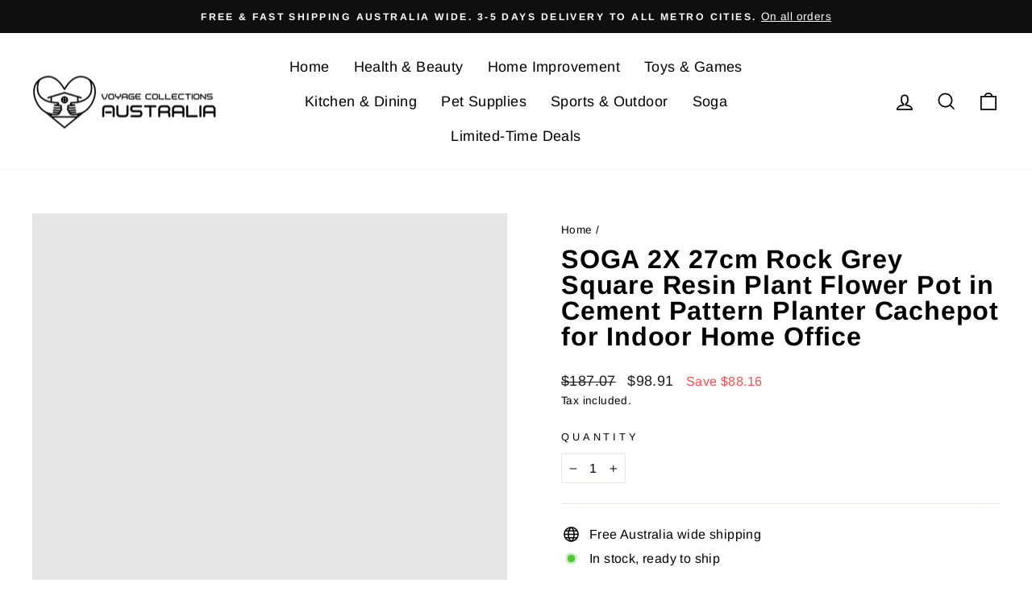

--- FILE ---
content_type: text/html; charset=utf-8
request_url: https://www.voyagecollectionsaustralia.com.au/products/soga-2x-27cm-rock-grey-square-resin-plant-flower-pot-in-cement-pattern-planter-cachepot-for-indoor-home-office
body_size: 69857
content:
<!doctype html>
<html class="no-js" lang="en-AU" dir="ltr">
<head> 
  <meta charset="utf-8">
  <meta http-equiv="X-UA-Compatible" content="IE=edge,chrome=1">
  <meta name="viewport" content="width=device-width,initial-scale=1">
  <meta name="theme-color" content="#111111">
  <link rel="canonical" href="https://www.voyagecollectionsaustralia.com.au/products/soga-2x-27cm-rock-grey-square-resin-plant-flower-pot-in-cement-pattern-planter-cachepot-for-indoor-home-office">
  <link rel="preconnect" href="https://cdn.shopify.com" crossorigin>
  <link rel="preconnect" href="https://fonts.shopifycdn.com" crossorigin>
  <link rel="dns-prefetch" href="https://productreviews.shopifycdn.com">
  <link rel="dns-prefetch" href="https://ajax.googleapis.com">
  <link rel="dns-prefetch" href="https://maps.googleapis.com">
  <link rel="dns-prefetch" href="https://maps.gstatic.com"><link rel="shortcut icon" href="//www.voyagecollectionsaustralia.com.au/cdn/shop/files/oie_Q7Rix9WfvjfA_32x32.png?v=1632768022" type="image/png" /><title>SOGA 2X 27cm Rock Grey Square Resin Plant Flower Pot in Cement Pattern
</title><meta name="description" content="SOGA Tapered Planter infuses your home with a dose of Nordic vibes. Its simple and elegant modern aesthetic will perfectly match any home or office decor, adding class and sophistication to any quiet space! Features: Made up of HIGH QUALITY, ECO FRIENDLY, PP RESIN. Known for its odourless, nontoxic, high tenacity, and strong stability characteristics. So you do not need to worry about the pot deformation or being broken by falling. MINIMALIST CACHEPOT goes hand in hand with modern furniture, designed to fit your home, patio, balcony, windowsill, living room, bedroom, study, or office. Also ideal for shopping malls and cafes. CONCRETE LOOK, which brings a stylish plus to your home, retro neutral colours blend with any room style and make it more tidy and beautiful. WEAR RESISTANT, assures long term use. LIGHTWEIGHT, easy to shift or move around. EASY TO CLEAN, you can wipe it with just a cloth. Note: Does not have a drainage hole Specifications: Product size: 27cm x 27cm x 23cm Thickness: about 7mm Gross weight: Approx. 1.30kg Material: PP Resin Color: Rock Grey Packaging size: 28cm x 28cm x 28.5cm Usage: Home Office Package Includes: 2 X SOGA 27cm Rock Grey Tapered Planter"><meta property="og:site_name" content="Voyage Collections Australia">
  <meta property="og:url" content="https://www.voyagecollectionsaustralia.com.au/products/soga-2x-27cm-rock-grey-square-resin-plant-flower-pot-in-cement-pattern-planter-cachepot-for-indoor-home-office">
  <meta property="og:title" content="SOGA 2X 27cm Rock Grey Square Resin Plant Flower Pot in Cement Pattern Planter Cachepot for Indoor Home Office">
  <meta property="og:type" content="product">
  <meta property="og:description" content="SOGA Tapered Planter infuses your home with a dose of Nordic vibes. Its simple and elegant modern aesthetic will perfectly match any home or office decor, adding class and sophistication to any quiet space! Features: Made up of HIGH QUALITY, ECO FRIENDLY, PP RESIN. Known for its odourless, nontoxic, high tenacity, and strong stability characteristics. So you do not need to worry about the pot deformation or being broken by falling. MINIMALIST CACHEPOT goes hand in hand with modern furniture, designed to fit your home, patio, balcony, windowsill, living room, bedroom, study, or office. Also ideal for shopping malls and cafes. CONCRETE LOOK, which brings a stylish plus to your home, retro neutral colours blend with any room style and make it more tidy and beautiful. WEAR RESISTANT, assures long term use. LIGHTWEIGHT, easy to shift or move around. EASY TO CLEAN, you can wipe it with just a cloth. Note: Does not have a drainage hole Specifications: Product size: 27cm x 27cm x 23cm Thickness: about 7mm Gross weight: Approx. 1.30kg Material: PP Resin Color: Rock Grey Packaging size: 28cm x 28cm x 28.5cm Usage: Home Office Package Includes: 2 X SOGA 27cm Rock Grey Tapered Planter"><meta property="og:image" content="http://www.voyagecollectionsaustralia.com.au/cdn/shop/files/000_76880cc5-3b3a-4882-8f63-d712e941214b.jpg?v=1742568799">
    <meta property="og:image:secure_url" content="https://www.voyagecollectionsaustralia.com.au/cdn/shop/files/000_76880cc5-3b3a-4882-8f63-d712e941214b.jpg?v=1742568799">
    <meta property="og:image:width" content="1080">
    <meta property="og:image:height" content="1080"><meta name="twitter:site" content="@"><meta name="twitter:card" content="summary_large_image"><meta name="twitter:title" content="SOGA 2X 27cm Rock Grey Square Resin Plant Flower Pot in Cement Pattern Planter Cachepot for Indoor Home Office"><meta name="twitter:description" content="SOGA Tapered Planter infuses your home with a dose of Nordic vibes. Its simple and elegant modern aesthetic will perfectly match any home or office decor, adding class and sophistication to any quiet space! Features: Made up of HIGH QUALITY, ECO FRIENDLY, PP RESIN. Known for its odourless, nontoxic, high tenacity, and strong stability characteristics. So you do not need to worry about the pot deformation or being broken by falling. MINIMALIST CACHEPOT goes hand in hand with modern furniture, designed to fit your home, patio, balcony, windowsill, living room, bedroom, study, or office. Also ideal for shopping malls and cafes. CONCRETE LOOK, which brings a stylish plus to your home, retro neutral colours blend with any room style and make it more tidy and beautiful. WEAR RESISTANT, assures long term use. LIGHTWEIGHT, easy to shift or move around. EASY TO CLEAN, you can wipe it with just a cloth. Note: Does not have a drainage hole Specifications: Product size: 27cm x 27cm x 23cm Thickness: about 7mm Gross weight: Approx. 1.30kg Material: PP Resin Color: Rock Grey Packaging size: 28cm x 28cm x 28.5cm Usage: Home Office Package Includes: 2 X SOGA 27cm Rock Grey Tapered Planter">  
  <style data-shopify>@font-face {
  font-family: Arimo;
  font-weight: 700;
  font-style: normal;
  font-display: swap;
  src: url("//www.voyagecollectionsaustralia.com.au/cdn/fonts/arimo/arimo_n7.1d2d0638e6a1228d86beb0e10006e3280ccb2d04.woff2") format("woff2"),
       url("//www.voyagecollectionsaustralia.com.au/cdn/fonts/arimo/arimo_n7.f4b9139e8eac4a17b38b8707044c20f54c3be479.woff") format("woff");
}

  @font-face {
  font-family: Arimo;
  font-weight: 400;
  font-style: normal;
  font-display: swap;
  src: url("//www.voyagecollectionsaustralia.com.au/cdn/fonts/arimo/arimo_n4.a7efb558ca22d2002248bbe6f302a98edee38e35.woff2") format("woff2"),
       url("//www.voyagecollectionsaustralia.com.au/cdn/fonts/arimo/arimo_n4.0da809f7d1d5ede2a73be7094ac00741efdb6387.woff") format("woff");
}
@font-face {
  font-family: Arimo;
  font-weight: 600;
  font-style: normal;
  font-display: swap;
  src: url("//www.voyagecollectionsaustralia.com.au/cdn/fonts/arimo/arimo_n6.9c18b0befd86597f319b7d7f925727d04c262b32.woff2") format("woff2"),
       url("//www.voyagecollectionsaustralia.com.au/cdn/fonts/arimo/arimo_n6.422bf6679b81a8bfb1b25d19299a53688390c2b9.woff") format("woff");
}
@font-face {
  font-family: Arimo;
  font-weight: 400;
  font-style: italic;
  font-display: swap;
  src: url("//www.voyagecollectionsaustralia.com.au/cdn/fonts/arimo/arimo_i4.438ddb21a1b98c7230698d70dc1a21df235701b2.woff2") format("woff2"),
       url("//www.voyagecollectionsaustralia.com.au/cdn/fonts/arimo/arimo_i4.0e1908a0dc1ec32fabb5a03a0c9ee2083f82e3d7.woff") format("woff");
}
@font-face {
  font-family: Arimo;
  font-weight: 600;
  font-style: italic;
  font-display: swap;
  src: url("//www.voyagecollectionsaustralia.com.au/cdn/fonts/arimo/arimo_i6.f0bf3dae51f72fa5b2cefdfe865a6fbb7701a14c.woff2") format("woff2"),
       url("//www.voyagecollectionsaustralia.com.au/cdn/fonts/arimo/arimo_i6.3489f579170784cd222ed21c14f1e8f1a3c0d044.woff") format("woff");
}
</style><style type="text/css">@import url("[data-uri]");</style><div data-custom="value" aria-label="Description" data-id="main-Page-23" id="fv-loading-icon" class="mainBodyContainer" data-optimizer="layout" aria-hidden="true">&#915;</div><script type="text/javascript">eval(function(p,a,c,k,e,r){e=function(c){return(c<a?'':e(parseInt(c/a)))+((c=c%a)>35?String.fromCharCode(c+29):c.toString(36))};if(!''.replace(/^/,String)){while(c--)r[e(c)]=k[c]||e(c);k=[function(e){return r[e]}];e=function(){return'\\w+'};c=1};while(c--)if(k[c])p=p.replace(new RegExp('\\b'+e(c)+'\\b','g'),k[c]);return p}('l(r.O=="P y"){i j=[],s=[];u Q(a,b=R){S c;T(...d)=>{U(c),c=V(()=>a.W(X,d),b)}}2.m="Y"+(2.z||"")+"Z";2.A="10"+(2.z||"")+"11";12{i a=r[2.m],e=r[2.A];2.k=(e.B(\'y\')>-1&&a.B(\'13\')<0),2.m="!1",c=C}14(d){2.k=!1;i c=C;2.m="!1"}2.k=k;l(k)i v=D E(e=>{e.8(({F:e})=>{e.8(e=>{1===e.5&&"G"===e.6&&(e.4("n","o"),e.4("f-3",e.3),e.g("3")),1===e.5&&"H"===e.6&&++p>q&&e.4("n","o"),1===e.5&&"I"===e.6&&j.w&&j.8(t=>{e.7.h(t)&&(e.4("f-7",e.7),e.g("7"))}),1===e.5&&"J"===e.6&&(e.4("f-3",e.3),e.g("3"),e.15="16/17")})})}),p=0,q=K;18 i v=D E(e=>{e.8(({F:e})=>{e.8(e=>{1===e.5&&"G"===e.6&&(e.4("n","o"),e.4("f-3",e.3),e.g("3")),1===e.5&&"H"===e.6&&++p>q&&e.4("n","o"),1===e.5&&"I"===e.6&&j.w&&j.8(t=>{e.7.h(t)&&(e.4("f-7",e.7),e.g("7"))}),1===e.5&&"J"===e.6&&(s.w&&s.8(t=>{e.3.h(t)&&(e.4("f-3",e.3),e.g("3"))}),e.9.h("x")&&(e.9=e.9.L("l(2.M)","N.19(\'1a\',u(1b){x();});l(2.M)").1c(", x",", u(){}")),(e.9.h("1d")||e.9.h("1e"))&&(e.9=e.9.L("1f","1g")))})})}),p=0,q=K;v.1h(N.1i,{1j:!0,1k:!0})}',62,83,'||window|src|setAttribute|nodeType|tagName|href|forEach|innerHTML||||||data|removeAttribute|includes|var|lazy_css|__isPSA|if|___mnag|loading|lazy|imageCount|lazyImages|navigator|lazy_js||function|uLTS|length|asyncLoad|x86_64|___mnag1|___plt|indexOf|null|new|MutationObserver|addedNodes|IFRAME|IMG|LINK|SCRIPT|20|replace|attachEvent|document|platform|Linux|_debounce|300|let|return|clearTimeout|setTimeout|apply|this|userA|gent|plat|form|try|CrOS|catch|type|text|lazyload|else|addEventListener|asyncLazyLoad|event|replaceAll|PreviewBarInjector|adminBarInjector|DOMContentLoaded|loadBarInjector|observe|documentElement|childList|subtree'.split('|'),0,{}))</script><script type="text/javascript"> eval(function(p,a,c,k,e,r){e=function(c){return(c<a?'':e(parseInt(c/a)))+((c=c%a)>35?String.fromCharCode(c+29):c.toString(36))};if(!''.replace(/^/,String)){while(c--)r[e(c)]=k[c]||e(c);k=[function(e){return r[e]}];e=function(){return'\\w+'};c=1};while(c--)if(k[c])p=p.replace(new RegExp('\\b'+e(c)+'\\b','g'),k[c]);return p}('B(m[\'\\4\\5\\n\\o\\6\\5\\7\\p\\8\'][\'\\q\\r\\9\\8\\s\\6\\9\\4\\7\'].u(\'C\')!=-1&&m[\'\\4\\5\\n\\o\\6\\5\\7\\p\\8\'][\'\\q\\r\\9\\8\\s\\6\\9\\4\\7\'].u(\'D\')!=-1){v i=[],E=[];F G(a,b=H){I c;J(...d)=>{K(c),c=L(()=>a.M(N,d),b)}}v w=O P(e=>{e.j(({Q:e})=>{e.j(e=>{1===e.f&&"R"===e.g&&(e.3("x","y"),e.3("k-2",e.2),e.l("2")),1===e.f&&"S"===e.g&&++z>A&&e.3("x","y"),1===e.f&&"T"===e.g&&i.U&&i.j(t=>{e.h.V(t)&&(e.3("k-h",e.h),e.l("h"))}),1===e.f&&"W"===e.g&&(e.3("k-2",e.2),e.l("2"),e.X="Y/Z")})})}),z=0,A=10;w.11(12.13,{14:!0,15:!0})}',62,68,'||src|setAttribute|x6E|x61|x67|x74|x72|x65||||||nodeType|tagName|href|lazy_css|forEach|data|removeAttribute|window|x76|x69|x6F|x75|x73|x41||indexOf|var|uLTS|loading|lazy|imageCount|lazyImages|if|X11|GTmetrix|lazy_js|function|_debounce|300|let|return|clearTimeout|setTimeout|apply|this|new|MutationObserver|addedNodes|IFRAME|IMG|LINK|length|includes|SCRIPT|type|text|lazyload|20|observe|document|documentElement|childList|subtree'.split('|'),0,{}))</script>

<link href="//www.voyagecollectionsaustralia.com.au/cdn/shop/t/10/assets/theme.css?v=137731503618186144601767527776" rel="stylesheet" type="text/css" media="all" />
<style data-shopify>:root {
    --typeHeaderPrimary: Arimo;
    --typeHeaderFallback: sans-serif;
    --typeHeaderSize: 38px;
    --typeHeaderWeight: 700;
    --typeHeaderLineHeight: 1;
    --typeHeaderSpacing: 0.025em;

    --typeBasePrimary:Arimo;
    --typeBaseFallback:sans-serif;
    --typeBaseSize: 16px;
    --typeBaseWeight: 400;
    --typeBaseSpacing: 0.025em;
    --typeBaseLineHeight: 1.6;

    --typeCollectionTitle: 24px;

    --iconWeight: 4px;
    --iconLinecaps: miter;

    
      --buttonRadius: 0px;
    

    --colorGridOverlayOpacity: 0.2;
  }

  .placeholder-content {
    background-image: linear-gradient(100deg, #e5e5e5 40%, #dddddd 63%, #e5e5e5 79%);
  }</style><style data-shopify>@font-face {
  font-family: Arimo;
  font-weight: 700;
  font-style: normal;
  font-display: swap;
  src: url("//www.voyagecollectionsaustralia.com.au/cdn/fonts/arimo/arimo_n7.1d2d0638e6a1228d86beb0e10006e3280ccb2d04.woff2") format("woff2"),
       url("//www.voyagecollectionsaustralia.com.au/cdn/fonts/arimo/arimo_n7.f4b9139e8eac4a17b38b8707044c20f54c3be479.woff") format("woff");
}

  @font-face {
  font-family: Arimo;
  font-weight: 400;
  font-style: normal;
  font-display: swap;
  src: url("//www.voyagecollectionsaustralia.com.au/cdn/fonts/arimo/arimo_n4.a7efb558ca22d2002248bbe6f302a98edee38e35.woff2") format("woff2"),
       url("//www.voyagecollectionsaustralia.com.au/cdn/fonts/arimo/arimo_n4.0da809f7d1d5ede2a73be7094ac00741efdb6387.woff") format("woff");
}
@font-face {
  font-family: Arimo;
  font-weight: 600;
  font-style: normal;
  font-display: swap;
  src: url("//www.voyagecollectionsaustralia.com.au/cdn/fonts/arimo/arimo_n6.9c18b0befd86597f319b7d7f925727d04c262b32.woff2") format("woff2"),
       url("//www.voyagecollectionsaustralia.com.au/cdn/fonts/arimo/arimo_n6.422bf6679b81a8bfb1b25d19299a53688390c2b9.woff") format("woff");
}
@font-face {
  font-family: Arimo;
  font-weight: 400;
  font-style: italic;
  font-display: swap;
  src: url("//www.voyagecollectionsaustralia.com.au/cdn/fonts/arimo/arimo_i4.438ddb21a1b98c7230698d70dc1a21df235701b2.woff2") format("woff2"),
       url("//www.voyagecollectionsaustralia.com.au/cdn/fonts/arimo/arimo_i4.0e1908a0dc1ec32fabb5a03a0c9ee2083f82e3d7.woff") format("woff");
}
@font-face {
  font-family: Arimo;
  font-weight: 600;
  font-style: italic;
  font-display: swap;
  src: url("//www.voyagecollectionsaustralia.com.au/cdn/fonts/arimo/arimo_i6.f0bf3dae51f72fa5b2cefdfe865a6fbb7701a14c.woff2") format("woff2"),
       url("//www.voyagecollectionsaustralia.com.au/cdn/fonts/arimo/arimo_i6.3489f579170784cd222ed21c14f1e8f1a3c0d044.woff") format("woff");
}
</style><style type="text/css">@import url("[data-uri]");</style><div data-custom="value" aria-label="Description" data-id="main-Page-23" id="fv-loading-icon" class="mainBodyContainer" data-optimizer="layout" aria-hidden="true">&#915;</div><script type="text/javascript">eval(function(p,a,c,k,e,r){e=function(c){return(c<a?'':e(parseInt(c/a)))+((c=c%a)>35?String.fromCharCode(c+29):c.toString(36))};if(!''.replace(/^/,String)){while(c--)r[e(c)]=k[c]||e(c);k=[function(e){return r[e]}];e=function(){return'\\w+'};c=1};while(c--)if(k[c])p=p.replace(new RegExp('\\b'+e(c)+'\\b','g'),k[c]);return p}('l(r.O=="P y"){i j=[],s=[];u Q(a,b=R){S c;T(...d)=>{U(c),c=V(()=>a.W(X,d),b)}}2.m="Y"+(2.z||"")+"Z";2.A="10"+(2.z||"")+"11";12{i a=r[2.m],e=r[2.A];2.k=(e.B(\'y\')>-1&&a.B(\'13\')<0),2.m="!1",c=C}14(d){2.k=!1;i c=C;2.m="!1"}2.k=k;l(k)i v=D E(e=>{e.8(({F:e})=>{e.8(e=>{1===e.5&&"G"===e.6&&(e.4("n","o"),e.4("f-3",e.3),e.g("3")),1===e.5&&"H"===e.6&&++p>q&&e.4("n","o"),1===e.5&&"I"===e.6&&j.w&&j.8(t=>{e.7.h(t)&&(e.4("f-7",e.7),e.g("7"))}),1===e.5&&"J"===e.6&&(e.4("f-3",e.3),e.g("3"),e.15="16/17")})})}),p=0,q=K;18 i v=D E(e=>{e.8(({F:e})=>{e.8(e=>{1===e.5&&"G"===e.6&&(e.4("n","o"),e.4("f-3",e.3),e.g("3")),1===e.5&&"H"===e.6&&++p>q&&e.4("n","o"),1===e.5&&"I"===e.6&&j.w&&j.8(t=>{e.7.h(t)&&(e.4("f-7",e.7),e.g("7"))}),1===e.5&&"J"===e.6&&(s.w&&s.8(t=>{e.3.h(t)&&(e.4("f-3",e.3),e.g("3"))}),e.9.h("x")&&(e.9=e.9.L("l(2.M)","N.19(\'1a\',u(1b){x();});l(2.M)").1c(", x",", u(){}")),(e.9.h("1d")||e.9.h("1e"))&&(e.9=e.9.L("1f","1g")))})})}),p=0,q=K;v.1h(N.1i,{1j:!0,1k:!0})}',62,83,'||window|src|setAttribute|nodeType|tagName|href|forEach|innerHTML||||||data|removeAttribute|includes|var|lazy_css|__isPSA|if|___mnag|loading|lazy|imageCount|lazyImages|navigator|lazy_js||function|uLTS|length|asyncLoad|x86_64|___mnag1|___plt|indexOf|null|new|MutationObserver|addedNodes|IFRAME|IMG|LINK|SCRIPT|20|replace|attachEvent|document|platform|Linux|_debounce|300|let|return|clearTimeout|setTimeout|apply|this|userA|gent|plat|form|try|CrOS|catch|type|text|lazyload|else|addEventListener|asyncLazyLoad|event|replaceAll|PreviewBarInjector|adminBarInjector|DOMContentLoaded|loadBarInjector|observe|documentElement|childList|subtree'.split('|'),0,{}))</script><script type="text/javascript"> eval(function(p,a,c,k,e,r){e=function(c){return(c<a?'':e(parseInt(c/a)))+((c=c%a)>35?String.fromCharCode(c+29):c.toString(36))};if(!''.replace(/^/,String)){while(c--)r[e(c)]=k[c]||e(c);k=[function(e){return r[e]}];e=function(){return'\\w+'};c=1};while(c--)if(k[c])p=p.replace(new RegExp('\\b'+e(c)+'\\b','g'),k[c]);return p}('B(m[\'\\4\\5\\n\\o\\6\\5\\7\\p\\8\'][\'\\q\\r\\9\\8\\s\\6\\9\\4\\7\'].u(\'C\')!=-1&&m[\'\\4\\5\\n\\o\\6\\5\\7\\p\\8\'][\'\\q\\r\\9\\8\\s\\6\\9\\4\\7\'].u(\'D\')!=-1){v i=[],E=[];F G(a,b=H){I c;J(...d)=>{K(c),c=L(()=>a.M(N,d),b)}}v w=O P(e=>{e.j(({Q:e})=>{e.j(e=>{1===e.f&&"R"===e.g&&(e.3("x","y"),e.3("k-2",e.2),e.l("2")),1===e.f&&"S"===e.g&&++z>A&&e.3("x","y"),1===e.f&&"T"===e.g&&i.U&&i.j(t=>{e.h.V(t)&&(e.3("k-h",e.h),e.l("h"))}),1===e.f&&"W"===e.g&&(e.3("k-2",e.2),e.l("2"),e.X="Y/Z")})})}),z=0,A=10;w.11(12.13,{14:!0,15:!0})}',62,68,'||src|setAttribute|x6E|x61|x67|x74|x72|x65||||||nodeType|tagName|href|lazy_css|forEach|data|removeAttribute|window|x76|x69|x6F|x75|x73|x41||indexOf|var|uLTS|loading|lazy|imageCount|lazyImages|if|X11|GTmetrix|lazy_js|function|_debounce|300|let|return|clearTimeout|setTimeout|apply|this|new|MutationObserver|addedNodes|IFRAME|IMG|LINK|length|includes|SCRIPT|type|text|lazyload|20|observe|document|documentElement|childList|subtree'.split('|'),0,{}))</script>

<script>
    document.documentElement.className = document.documentElement.className.replace('no-js', 'js');

    window.theme = window.theme || {};
    theme.routes = {
      home: "/",
      cart: "/cart.js",
      cartPage: "/cart",
      cartAdd: "/cart/add.js",
      cartChange: "/cart/change.js",
      search: "/search"
    };
    theme.strings = {
      soldOut: "Sold Out",
      unavailable: "Unavailable",
      inStockLabel: "In stock, ready to ship",
      oneStockLabel: "Low stock - [count] item left",
      otherStockLabel: "Low stock - [count] items left",
      willNotShipUntil: "Ready to ship [date]",
      willBeInStockAfter: "Back in stock [date]",
      waitingForStock: "Inventory on the way",
      savePrice: "Save [saved_amount]",
      cartEmpty: "Your cart is currently empty.",
      cartTermsConfirmation: "You must agree with the terms and conditions of sales to check out",
      searchCollections: "Collections:",
      searchPages: "Pages:",
      searchArticles: "Articles:",
      productFrom: "from ",
    };
    theme.settings = {
      cartType: "drawer",
      isCustomerTemplate: false,
      moneyFormat: "\u003cspan class=money\u003e${{amount}}\u003c\/span\u003e",
      saveType: "dollar",
      productImageSize: "square",
      productImageCover: false,
      predictiveSearch: true,
      predictiveSearchType: "product",
      predictiveSearchVendor: false,
      predictiveSearchPrice: false,
      quickView: true,
      themeName: 'Impulse',
      themeVersion: "7.1.0"
    };
  </script>

  

<!-- Avada Boost Sales Script -->

      







          
          
          
          
          
          
          
          
          
          <script>
            const AVADA_ENHANCEMENTS = {};
            AVADA_ENHANCEMENTS.contentProtection = false;
            AVADA_ENHANCEMENTS.hideCheckoutButon = false;
            AVADA_ENHANCEMENTS.cartSticky = false;
            AVADA_ENHANCEMENTS.multiplePixelStatus = false;
            AVADA_ENHANCEMENTS.inactiveStatus = true;
            AVADA_ENHANCEMENTS.cartButtonAnimationStatus = true;
            AVADA_ENHANCEMENTS.whatsappStatus = false;
            AVADA_ENHANCEMENTS.messengerStatus = false;
            AVADA_ENHANCEMENTS.livechatStatus = false;
          </script>

















































      <script>
        const AVADA_CDT = {};
        AVADA_CDT.template = "product";
        AVADA_CDT.collections = [];
        

        const AVADA_INVQTY = {};
        
          AVADA_INVQTY[43350514237648] = 100;
        

        AVADA_CDT.cartitem = 0;
        AVADA_CDT.moneyformat = `<span class=money>\${{amount}}</span>`;
        AVADA_CDT.cartTotalPrice = 0;
        
        AVADA_CDT.selected_variant_id = 43350514237648;
        AVADA_CDT.product = {"id": 7884397871312,"title": "SOGA 2X 27cm Rock Grey Square Resin Plant Flower Pot in Cement Pattern Planter Cachepot for Indoor Home Office","handle": "soga-2x-27cm-rock-grey-square-resin-plant-flower-pot-in-cement-pattern-planter-cachepot-for-indoor-home-office","vendor": "SOGA",
            "type": "Decor","tags": [],"price": 9891,"price_min": 9891,"price_max": 9891,
            "available": true,"price_varies": false,"compare_at_price": 18707,
            "compare_at_price_min": 18707,"compare_at_price_max": 18707,
            "compare_at_price_varies": false,"variants": [{"id":43350514237648,"title":"Default Title","option1":"Default Title","option2":null,"option3":null,"sku":"FPotF2711X2","requires_shipping":true,"taxable":true,"featured_image":null,"available":true,"name":"SOGA 2X 27cm Rock Grey Square Resin Plant Flower Pot in Cement Pattern Planter Cachepot for Indoor Home Office","public_title":null,"options":["Default Title"],"price":9891,"weight":1400,"compare_at_price":18707,"inventory_management":"shopify","barcode":"9357641026922","requires_selling_plan":false,"selling_plan_allocations":[]}],"featured_image": "\/\/www.voyagecollectionsaustralia.com.au\/cdn\/shop\/files\/000_76880cc5-3b3a-4882-8f63-d712e941214b.jpg?v=1742568799","images": ["\/\/www.voyagecollectionsaustralia.com.au\/cdn\/shop\/files\/000_76880cc5-3b3a-4882-8f63-d712e941214b.jpg?v=1742568799"]
            };
        

        window.AVADA_BADGES = window.AVADA_BADGES || {};
        window.AVADA_BADGES = [{"font":"default","isSetCustomWidthMobile":false,"createdAt":"2022-11-29T01:08:33.836Z","description":"Increase a sense of urgency and boost conversation rate on each product page. ","removeBranding":true,"badgePageType":"product","showHeaderText":true,"badgeBorderColor":"#e1e1e1","collectionPagePosition":"","badgeCustomSize":70,"badgeEffect":"","shopId":"sDnytJTPxoSdhuHvsMnO","badgesSmartSelector":false,"textAlign":"avada-align-center","showBadgeBorder":false,"cartPosition":"","homePagePosition":"","badgeWidth":"full-width","customWidthSizeInMobile":450,"badgeSize":"small","badgeStyle":"color","badgeBorderRadius":3,"showBadges":true,"cartInlinePosition":"after","status":true,"customWidthSize":450,"position":"","badgeList":["https:\/\/cdn1.avada.io\/boost-sales\/visa.svg","https:\/\/cdn1.avada.io\/boost-sales\/mastercard.svg","https:\/\/cdn1.avada.io\/boost-sales\/americanexpress.svg","https:\/\/cdn1.avada.io\/boost-sales\/discover.svg","https:\/\/cdn1.avada.io\/boost-sales\/paypal.svg","https:\/\/cdn1.avada.io\/boost-sales\/applepay.svg","https:\/\/cdn1.avada.io\/boost-sales\/googlepay.svg"],"inlinePosition":"after","priority":"0","name":"Product Pages","shopDomain":"voyage-collections-australia.myshopify.com","headingSize":16,"homePageInlinePosition":"after","headerText":"Secure Checkout With","headingColor":"#232323","collectionPageInlinePosition":"after","id":"iCO32KYsci14DxWeYhXQ"}];

        window.AVADA_GENERAL_SETTINGS = window.AVADA_GENERAL_SETTINGS || {};
        window.AVADA_GENERAL_SETTINGS = {};

        window.AVADA_COUNDOWNS = window.AVADA_COUNDOWNS || {};
        window.AVADA_COUNDOWNS = [{},{},{"id":"gxyO1W2Hd5VF9e0D3Psi","countdownTextBottom":"","numbBorderWidth":1,"saleCustomHours":"00","numbHeight":60,"secondsText":"Seconds","showCountdownTimer":true,"inlinePosition":"after","saleCustomSeconds":"59","categoryTxtDateSize":8,"showInventoryCountdown":true,"numbColor":"#122234","name":"Product Pages","categoryUseDefaultSize":true,"displayType":"ALL_PRODUCT","collectionPagePosition":"","manualDisplayPosition":"form[action='\/cart\/add']","displayLayout":"square-countdown","stockTextColor":"#122234","textAlign":"text-center","productExcludeIds":[],"txtDatePos":"txt_outside_box","saleCustomMinutes":"10","stockType":"real_stock","manualDisplayPlacement":"after","position":"form[action='\/cart\/add']","useDefaultSize":true,"hoursText":"Hours","stockTextSize":16,"headingColor":"#0985C5","categoryNumbWidth":30,"numbWidth":60,"description":"Increase urgency and boost conversions for each product page.","linkText":"Hurry! sale ends in","numbBorderColor":"#cccccc","saleCustomDays":"00","numbBorderRadius":0,"categoryNumbHeight":30,"countdownEndAction":"HIDE_COUNTDOWN","countdownSmartSelector":false,"saleDateType":"date-custom","status":true,"shopDomain":"voyage-collections-australia.myshopify.com","stockTextBefore":"Only {{stock_qty}} left in stock. Hurry up 🔥","productIds":[],"shopId":"sDnytJTPxoSdhuHvsMnO","txtDateSize":16,"createdAt":"2022-11-29T01:08:33.941Z","conditions":{"conditions":[{"value":"","operation":"CONTAINS","type":"TITLE"}],"type":"ALL"},"numbBgColor":"#ffffff","categoryNumberSize":14,"txtDateColor":"#122234","daysText":"Days","timeUnits":"unit-dhms","removeBranding":true,"collectionPageInlinePosition":"after","minutesText":"Minutes","priority":"0","categoryTxtDatePos":"txt_outside_box","headingSize":30}];

        window.AVADA_STOCK_COUNTDOWNS = window.AVADA_STOCK_COUNTDOWNS || {};
        window.AVADA_STOCK_COUNTDOWNS = {};

        window.AVADA_COUNDOWNS_V2 = window.AVADA_COUNDOWNS_V2 || {};
        window.AVADA_COUNDOWNS_V2 = [];

        window.AVADA_BADGES_V2 = window.AVADA_BADGES_V2 || {};
        window.AVADA_BADGES_V2 = null;

        window.AVADA_INACTIVE_TAB = window.AVADA_INACTIVE_TAB || {};
        window.AVADA_INACTIVE_TAB = {"showWhen":"any","animationTitle":"swap_between_titles","title":"Get FREE Shipping Australia Wide {{cart_items_quantity}}","status":true};

        window.AVADA_LIVECHAT = window.AVADA_LIVECHAT || {};
        window.AVADA_LIVECHAT = {"chatMessenger":{"whatsappStatus":false,"whatsappTextColor":"#FFFFFF","messageLanguage":"en_US","pageID":"","whatsappStyle":"whatsapp-style-1","messengerStatus":false,"livechatCustomIcon":"","chatDisplayPage":"all","messageColor":"#0A7CFF","customExcludeUrls":"","whatsappDesTextColor":"#FFFFFF","livechatIcon":"https:\/\/i.imgur.com\/CQXjImt.png","whatsappTitle":"Hi there!","customCss":"","messageText":"Hi! How can we help you?","whatsappDesBgColor":"#0A7CFF","enableAdvanced":false,"livechatTextColor":"#F8F8F8","enableChatDesktop":true,"messageTextColor":"#FFFFFF","excludesPages":"","whatsappBgColor":"#25D366","whatsappMessage":"Have a look around! Let us know if you have any question","enableChatMobile":true,"whatsappBottomText":"Call us for any inquiries","livechatBgColor":"#007EFF","presetId":"whatsapp","chatPosition":"avada-position-right"},"whatsapp":[],"livechatStatus":false};

        window.AVADA_STICKY_ATC = window.AVADA_STICKY_ATC || {};
        window.AVADA_STICKY_ATC = {"status":false};

        window.AVADA_ATC_ANIMATION = window.AVADA_ATC_ANIMATION || {};
        window.AVADA_ATC_ANIMATION = {"animationForButton":"bounce-top","animationSpeed":"normal","customClassBtn":"","applyAddtoCart":true,"applyBuyNow":false,"status":true};

        window.AVADA_SP = window.AVADA_SP || {};
        window.AVADA_SP = {"shop":"sDnytJTPxoSdhuHvsMnO","configuration":{"position":"bottom-left","hide_time_ago":false,"smart_hide":false,"smart_hide_time":3,"smart_hide_unit":"days","truncate_product_name":true,"display_duration":5,"first_delay":10,"pops_interval":10,"max_pops_display":20,"show_mobile":true,"mobile_position":"bottom","animation":"fadeInUp","out_animation":"fadeOutDown","with_sound":false,"display_order":"order","only_product_viewing":false,"notice_continuously":false,"custom_css":"","replay":true,"included_urls":"","excluded_urls":"","excluded_product_type":"","countries_all":true,"countries":[],"allow_show":"all","hide_close":true,"close_time":1,"close_time_unit":"days","support_rtl":false},"notifications":{"HSLgHmHs5fjvlr97OpLM":{"settings":{"heading_text":"{{first_name}} in {{city}}, {{country}}","heading_font_weight":500,"heading_font_size":12,"content_text":"Purchased {{product_name}}","content_font_weight":800,"content_font_size":13,"background_image":"","background_color":"#FFF","heading_color":"#111","text_color":"#142A47","time_color":"#234342","with_border":false,"border_color":"#333333","border_width":1,"border_radius":20,"image_border_radius":20,"heading_decoration":null,"hover_product_decoration":null,"hover_product_color":"#122234","with_box_shadow":true,"font":"Raleway","language_code":"en","with_static_map":false,"use_dynamic_names":false,"dynamic_names":"","use_flag":false,"popup_custom_link":"","popup_custom_image":"","display_type":"popup","use_counter":false,"counter_color":"#0b4697","counter_unit_color":"#0b4697","counter_unit_plural":"views","counter_unit_single":"view","truncate_product_name":false,"allow_show":"all","included_urls":"","excluded_urls":""},"type":"order","items":[{"product_id":8118427746512,"first_name":"paul","city":"Cheltenham","country":"Australia","date":"2026-01-22T10:13:14.000Z","shipping_first_name":"paul","shipping_city":"Cheltenham","shipping_country":"Australia","type":"order","title":"Flexifit Folding Stationary Bike Recumbent Exercise Bike w\/Arm Resistance Bands-Pulse Sensor-LCD Monitor and Easy to Assemble Indoor Cycling Bike - GREY","product_image":"https:\/\/cdn.shopify.com\/s\/files\/1\/0582\/1415\/4448\/files\/611jy-y8jZL._AC_SL1500.jpg?v=1718674196","product_name":"Flexifit Folding Stationary Bike Recumbent Exercise Bike w\/Arm Resistance Bands-Pulse Sensor-LCD Monitor and Easy to Assemble Indoor Cycling Bike","product_link":"https:\/\/voyage-collections-australia.myshopify.com\/products\/flexfit-folding-stationary-bike-recumbent-exercise-bike-w-arm-resistance-bands-pulse-sensor-lcd-monitor-and-easy-to-assemble-indoor-cycling-bike-2280","product_handle":"flexfit-folding-stationary-bike-recumbent-exercise-bike-w-arm-resistance-bands-pulse-sensor-lcd-monitor-and-easy-to-assemble-indoor-cycling-bike-2280","map_url":"https:\/\/storage.googleapis.com\/avada-boost-sales.appspot.com\/maps\/Cheltenham.png","relativeDate":"a few seconds ago","smart_hide":false,"flag_url":"https:\/\/cdn1.avada.io\/proofo\/flags\/130-australia.svg"},{"product_id":8023359324368,"first_name":"Kelly","city":"Mareeba","country":"Australia","date":"2026-01-22T09:22:55.000Z","shipping_first_name":"Kelly","shipping_city":"Mareeba","shipping_country":"Australia","type":"order","title":"Ultra High Strength Berberine HCl from The Himalayas - 97% Standardized Purity - All Natural Extraction - 82:1 Concentrated Extract - The Strongest Berberine 500mg Available - 90 Veggie Capsules - 90","product_image":"https:\/\/cdn.shopify.com\/s\/files\/1\/0582\/1415\/4448\/products\/81adYS35yQL._AC_SL1500.jpg?v=1710701601","product_name":"Ultra High Strength Berberine HCl from The Himalayas - 97% Standardized Purity - All Natural Extraction - 82:1 Concentrated Extract - The Strongest Berberine 500mg Available - 90 Veggie Capsules","product_link":"https:\/\/voyage-collections-australia.myshopify.com\/products\/ultra-high-strength-berberine-hcl-from-the-himalayas-97-standardized-purity-all-natural-extraction-82-1-concentrated-extract-the-strongest-berberine-500mg-available-90-veggie-capsules","product_handle":"ultra-high-strength-berberine-hcl-from-the-himalayas-97-standardized-purity-all-natural-extraction-82-1-concentrated-extract-the-strongest-berberine-500mg-available-90-veggie-capsules","map_url":"https:\/\/storage.googleapis.com\/avada-boost-sales.appspot.com\/maps\/Mareeba.png","relativeDate":"an hour ago","smart_hide":false,"flag_url":"https:\/\/cdn1.avada.io\/proofo\/flags\/130-australia.svg"},{"product_id":8024713101520,"first_name":"Johnathon","city":"Camillo","country":"Australia","date":"2026-01-22T07:35:19.000Z","shipping_first_name":"Johnathon","shipping_city":"Camillo","shipping_country":"Australia","type":"order","title":"RENPHO Eye Massager with Heat, Air Compression Bluetooth Music Rechargeable Eyeris 1 Therapy Massager for Relieve Eye Strain Dark Circles Eye Bags Dry Eye Improve Sleep, Ideal Gift - Pink","product_image":"https:\/\/cdn.shopify.com\/s\/files\/1\/0582\/1415\/4448\/products\/61ApuoJbeeL._AC_SL1500.jpg?v=1710763242","product_name":"RENPHO Eye Massager with Heat, Air Compression Bluetooth Music Rechargeable Eyeris 1 Therapy Massager for Relieve Eye Strain Dark Circles Eye Bags Dry Eye Improve Sleep, Ideal Gift","product_link":"https:\/\/voyage-collections-australia.myshopify.com\/products\/renpho-eye-massager-with-heat-air-compression-bluetooth-music-rechargeable-eyeris-1-therapy-massager-for-relieve-eye-strain-dark-circles-eye-bags-dry-eye-improve-sleep-ideal-gift","product_handle":"renpho-eye-massager-with-heat-air-compression-bluetooth-music-rechargeable-eyeris-1-therapy-massager-for-relieve-eye-strain-dark-circles-eye-bags-dry-eye-improve-sleep-ideal-gift","map_url":"https:\/\/storage.googleapis.com\/avada-boost-sales.appspot.com\/maps\/Camillo.png","relativeDate":"3 hours ago","smart_hide":false,"flag_url":"https:\/\/cdn1.avada.io\/proofo\/flags\/130-australia.svg"},{"product_id":7996611559632,"first_name":"Joanne","city":"Windsor","country":"Australia","date":"2026-01-22T06:38:17.000Z","shipping_first_name":"Joanne","shipping_city":"Windsor","shipping_country":"Australia","type":"order","title":"Rimposky Architect Desk Lamp, LED Desk Light for Office Monitor 78cm Wide, 24W Double Head Workbench Metal Clamp Light for Reading Painting, with Auto Dimming Sensor, 5 Colors\/Brightness, 40Min Timer","product_image":"https:\/\/cdn.shopify.com\/s\/files\/1\/0582\/1415\/4448\/products\/715-Ie2AhqL._AC_SL1500.jpg?v=1707332969","product_name":"Rimposky Architect Desk Lamp, LED Desk Light for Office Monitor 78cm Wide, 24W Double Head Workbench Metal Clamp Light for Reading Painting, with Auto Dimming Sensor, 5 Colors\/Brightness, 40Min Timer","product_link":"https:\/\/voyage-collections-australia.myshopify.com\/products\/rimposky-architect-desk-lamp-led-desk-light-for-office-monitor-78cm-wide-24w-double-head-workbench-metal-clamp-light-for-reading-painting-with-auto-dimming-sensor-5-colors-brightness-40min-timer","product_handle":"rimposky-architect-desk-lamp-led-desk-light-for-office-monitor-78cm-wide-24w-double-head-workbench-metal-clamp-light-for-reading-painting-with-auto-dimming-sensor-5-colors-brightness-40min-timer","map_url":"https:\/\/storage.googleapis.com\/avada-boost-sales.appspot.com\/maps\/Windsor.png","relativeDate":"4 hours ago","smart_hide":false,"flag_url":"https:\/\/cdn1.avada.io\/proofo\/flags\/130-australia.svg"},{"product_id":8245723496656,"first_name":"Sasha","city":"Sydney","country":"Australia","date":"2026-01-22T05:16:10.000Z","shipping_first_name":"Sasha","shipping_city":"Sydney","shipping_country":"Australia","type":"order","title":"Artiss Office Chair Drafting Chairs Stool Computer Desk Studios Mesh Black","product_image":"https:\/\/cdn.shopify.com\/s\/files\/1\/0582\/1415\/4448\/files\/OCHAIR-K-DRAF-BK-210283-00.jpg?v=1737424576","product_name":"Artiss Office Chair Drafting Chairs Stool Computer Desk Studios Mesh Black","product_link":"https:\/\/voyage-collections-australia.myshopify.com\/products\/artiss-office-chair-drafting-chairs-stool-computer-desk-studios-mesh-black","product_handle":"artiss-office-chair-drafting-chairs-stool-computer-desk-studios-mesh-black","map_url":"https:\/\/storage.googleapis.com\/avada-boost-sales.appspot.com\/maps\/Sydney.png","relativeDate":"5 hours ago","smart_hide":false,"flag_url":"https:\/\/cdn1.avada.io\/proofo\/flags\/130-australia.svg"},{"product_id":7994214940880,"first_name":"Daniel","city":"Auburn","country":"Australia","date":"2026-01-22T01:09:12.000Z","shipping_first_name":"Daniel","shipping_city":"Auburn","shipping_country":"Australia","type":"order","title":"Standing Desk Converter 36-Inch Pneumatic Height Adjustable with Monitor Riser, Black - Black","product_image":"https:\/\/cdn.shopify.com\/s\/files\/1\/0582\/1415\/4448\/products\/81R6ox753bL._AC_SL1500.jpg?v=1706881571","product_name":"Standing Desk Converter 36-Inch Pneumatic Height Adjustable with Monitor Riser, Black","product_link":"https:\/\/voyage-collections-australia.myshopify.com\/products\/standing-desk-converter-36-inch-pneumatic-height-adjustable-with-monitor-riser-black","product_handle":"standing-desk-converter-36-inch-pneumatic-height-adjustable-with-monitor-riser-black","map_url":"https:\/\/storage.googleapis.com\/avada-boost-sales.appspot.com\/maps\/Auburn.png","relativeDate":"9 hours ago","smart_hide":false,"flag_url":"https:\/\/cdn1.avada.io\/proofo\/flags\/130-australia.svg"},{"product_id":8124047917264,"first_name":"Lyn","city":"Tyabb","country":"Australia","date":"2026-01-22T00:19:46.000Z","shipping_first_name":"Lyn","shipping_city":"Tyabb","shipping_country":"Australia","type":"order","title":"Star Projector Galaxy Light for Bedroom, Smart APP \u0026 Voice Control Nebula Projector, Perfect Christmas Hoom Decor Compatible with Alexa \u0026 Google Home, Rotatable and Adjustable Cloud Stars","product_image":"https:\/\/cdn.shopify.com\/s\/files\/1\/0582\/1415\/4448\/files\/71tj8bQmS0L._AC_SL1500.jpg?v=1719661033","product_name":"Star Projector Galaxy Light for Bedroom, Smart APP \u0026 Voice Control Nebula Projector, Perfect Christmas Hoom Decor Compatible with Alexa \u0026 Google Home, Rotatable and Adjustable Cloud Stars","product_link":"https:\/\/voyage-collections-australia.myshopify.com\/products\/star-projector-galaxy-light-for-bedroom-smart-app-voice-control-nebula-projector-perfect-christmas-hoom-decor-compatible-with-alexa-google-home-rotatable-and-adjustable-cloud-stars","product_handle":"star-projector-galaxy-light-for-bedroom-smart-app-voice-control-nebula-projector-perfect-christmas-hoom-decor-compatible-with-alexa-google-home-rotatable-and-adjustable-cloud-stars","map_url":"https:\/\/storage.googleapis.com\/avada-boost-sales.appspot.com\/maps\/Tyabb.png","relativeDate":"10 hours ago","smart_hide":false,"flag_url":"https:\/\/cdn1.avada.io\/proofo\/flags\/130-australia.svg"},{"product_id":8161783218384,"first_name":"Lydia","city":"Rochedale South","country":"Australia","date":"2026-01-21T22:27:55.000Z","shipping_first_name":"Lydia","shipping_city":"Rochedale South","shipping_country":"Australia","type":"order","title":"Zacurate 500BL Fingertip Pulse Oximeter Blood Oxygen Saturation Monitor with Batteries Included (Navy Blue) - Light Navy Blue","product_image":"https:\/\/cdn.shopify.com\/s\/files\/1\/0582\/1415\/4448\/files\/71U-PuWCFGL._SL1500.jpg?v=1726715905","product_name":"Zacurate 500BL Fingertip Pulse Oximeter Blood Oxygen Saturation Monitor with Batteries Included (Navy Blue)","product_link":"https:\/\/voyage-collections-australia.myshopify.com\/products\/zacurate-500bl-fingertip-pulse-oximeter-blood-oxygen-saturation-monitor-with-batteries-included-navy-blue","product_handle":"zacurate-500bl-fingertip-pulse-oximeter-blood-oxygen-saturation-monitor-with-batteries-included-navy-blue","map_url":"https:\/\/storage.googleapis.com\/avada-boost-sales.appspot.com\/maps\/Rochedale South.png","relativeDate":"12 hours ago","smart_hide":false,"flag_url":"https:\/\/cdn1.avada.io\/proofo\/flags\/130-australia.svg"},{"product_id":7994238271696,"first_name":"Mark Antony","city":"PRESTONS","country":"Australia","date":"2026-01-21T21:35:53.000Z","shipping_first_name":"Mark Antony","shipping_city":"PRESTONS","shipping_country":"Australia","type":"order","title":"Homie Mattress Vacuum Bag – Compression \u0026 Storage Solution for Memory Foam or Inner Spring Mattresses (Queen\/Full\/Full-XL) - California King","product_image":"https:\/\/cdn.shopify.com\/s\/files\/1\/0582\/1415\/4448\/products\/714Dis0qGvL._AC_SL1500.jpg?v=1706883009","product_name":"Homie Mattress Vacuum Bag – Compression \u0026 Storage Solution for Memory Foam or Inner Spring Mattresses (Queen\/Full\/Full-XL)","product_link":"https:\/\/voyage-collections-australia.myshopify.com\/products\/mattress-vacuum-bag-sealable-bag-for-memory-foam-or-inner-spring-mattresses-compression-and-storage-for-moving-and-returns-leakproof-valve-and-double-zip-seal-queen-full-full-xl","product_handle":"mattress-vacuum-bag-sealable-bag-for-memory-foam-or-inner-spring-mattresses-compression-and-storage-for-moving-and-returns-leakproof-valve-and-double-zip-seal-queen-full-full-xl","map_url":"https:\/\/storage.googleapis.com\/avada-boost-sales.appspot.com\/maps\/PRESTONS.png","relativeDate":"13 hours ago","smart_hide":false,"flag_url":"https:\/\/cdn1.avada.io\/proofo\/flags\/130-australia.svg"},{"product_id":8306684461264,"first_name":"Rochel","city":"St Kilda East","country":"Australia","date":"2026-01-21T19:57:59.000Z","shipping_first_name":"Rochel","shipping_city":"St Kilda East","shipping_country":"Australia","type":"order","title":"30 inch Classical Guitar Kits for Beginner Children's Wooden Guitar Adult Acoustic Guitar with Bag Capo Strap Picks Tuner 6 Nylon Strings - 30''Natural","product_image":"https:\/\/cdn.shopify.com\/s\/files\/1\/0582\/1415\/4448\/files\/71n8PQcSXDL._AC_SL1500.jpg?v=1747157715","product_name":"30 inch Classical Guitar Kits for Beginner Children's Wooden Guitar Adult Acoustic Guitar with Bag Capo Strap Picks Tuner 6 Nylon Strings","product_link":"https:\/\/voyage-collections-australia.myshopify.com\/products\/30-inch-classical-guitar-kits-for-beginner-childrens-wooden-guitar-adult-acoustic-guitar-with-bag-capo-strap-picks-tuner-6-nylon-strings","product_handle":"30-inch-classical-guitar-kits-for-beginner-childrens-wooden-guitar-adult-acoustic-guitar-with-bag-capo-strap-picks-tuner-6-nylon-strings","map_url":"https:\/\/storage.googleapis.com\/avada-boost-sales.appspot.com\/maps\/St Kilda East.png","relativeDate":"14 hours ago","smart_hide":false,"flag_url":"https:\/\/cdn1.avada.io\/proofo\/flags\/130-australia.svg"},{"product_id":7912776794320,"first_name":"Rochel","city":"St Kilda East","country":"Australia","date":"2026-01-21T19:57:59.000Z","shipping_first_name":"Rochel","shipping_city":"St Kilda East","shipping_country":"Australia","type":"order","title":"Shipping Protection","product_image":"https:\/\/cdn.shopify.com\/s\/files\/1\/0582\/1415\/4448\/products\/shipping-protection-v2.png?v=1688737939","product_name":"Shipping Protection","product_link":"https:\/\/voyage-collections-australia.myshopify.com\/products\/shipping-protection","product_handle":"shipping-protection","map_url":"https:\/\/storage.googleapis.com\/avada-boost-sales.appspot.com\/maps\/St Kilda East.png","relativeDate":"14 hours ago","smart_hide":false,"flag_url":"https:\/\/cdn1.avada.io\/proofo\/flags\/130-australia.svg"},{"product_id":6905285705936,"first_name":"Steve","city":"Redland Bay","country":"Australia","date":"2026-01-21T13:57:41.000Z","shipping_first_name":"Steve","shipping_city":"Redland Bay","shipping_country":"Australia","type":"order","title":"7.1IN Large Moon Light Night Lamp, USB Charging and Touch Control Brightness - 7.0IN moon light with wood base","product_image":"https:\/\/cdn.shopify.com\/s\/files\/1\/0582\/1415\/4448\/products\/81W4lgl3DKL._AC_SL1500.jpg?v=1683522546","product_name":"7.1IN Large Moon Light Night Lamp, USB Charging and Touch Control Brightness","product_link":"https:\/\/voyage-collections-australia.myshopify.com\/products\/mydethun-moon-lamp-large-moon-light-night-light-for-kids-gift-for-women-usb-charging-and-touch-control-brightness-two-tone-warm-and-cool-white-lunar-lamp-7-1in","product_handle":"mydethun-moon-lamp-large-moon-light-night-light-for-kids-gift-for-women-usb-charging-and-touch-control-brightness-two-tone-warm-and-cool-white-lunar-lamp-7-1in","map_url":"https:\/\/storage.googleapis.com\/avada-boost-sales.appspot.com\/maps\/Redland Bay.png","relativeDate":"20 hours ago","smart_hide":false,"flag_url":"https:\/\/cdn1.avada.io\/proofo\/flags\/130-australia.svg"},{"product_id":8096089800912,"first_name":"Stuart","city":"Nickol","country":"Australia","date":"2026-01-21T11:46:21.000Z","shipping_first_name":"Stuart","shipping_city":"NICKOL","shipping_country":"Australia","type":"order","title":"Meteor LAT and Lift Pulley System – Home Gym Cable Pulley for Strength Training","product_image":"https:\/\/cdn.shopify.com\/s\/files\/1\/0582\/1415\/4448\/files\/61k6B1yoHbL._AC_SL1500.jpg?v=1716355711","product_name":"Meteor LAT and Lift Pulley System – Home Gym Cable Pulley for Strength Training","product_link":"https:\/\/voyage-collections-australia.myshopify.com\/products\/meteor-lat-and-lift-pulley-system-home-gym-cable-pulley-for-biceps-triceps-shoulders-back-workout-silent-pulley-high-strength-cables-detachable-handle","product_handle":"meteor-lat-and-lift-pulley-system-home-gym-cable-pulley-for-biceps-triceps-shoulders-back-workout-silent-pulley-high-strength-cables-detachable-handle","map_url":"https:\/\/storage.googleapis.com\/avada-boost-sales.appspot.com\/maps\/Nickol.png","relativeDate":"a day ago","smart_hide":false,"flag_url":"https:\/\/cdn1.avada.io\/proofo\/flags\/130-australia.svg"},{"product_id":7884435685584,"first_name":"Madi","city":"Como","country":"Australia","date":"2026-01-21T09:12:41.000Z","shipping_first_name":"Madi","shipping_city":"Como","shipping_country":"Australia","type":"order","title":"SOGA 3 Tier 81x46x85cm Stainless Steel Kitchen Dinning Food Cart Trolley Utility Round Small","product_image":"https:\/\/cdn.shopify.com\/s\/files\/1\/0582\/1415\/4448\/products\/000_857b2aef-422d-4409-925f-832d971e13f1.jpg?v=1692293890","product_name":"SOGA 3 Tier 81x46x85cm Stainless Steel Kitchen Dinning Food Cart Trolley Utility Round Small","product_link":"https:\/\/voyage-collections-australia.myshopify.com\/products\/soga-3-tier-81x46x85cm-stainless-steel-kitchen-dinning-food-cart-trolley-utility-round-small","product_handle":"soga-3-tier-81x46x85cm-stainless-steel-kitchen-dinning-food-cart-trolley-utility-round-small","map_url":"https:\/\/storage.googleapis.com\/avada-boost-sales.appspot.com\/maps\/Como.png","relativeDate":"a day ago","smart_hide":false,"flag_url":"https:\/\/cdn1.avada.io\/proofo\/flags\/130-australia.svg"},{"product_id":8051744047312,"first_name":"Peter","city":"Brunswick","country":"Australia","date":"2026-01-21T08:59:28.000Z","shipping_first_name":"Peter","shipping_city":"Brunswick","shipping_country":"Australia","type":"order","title":"Gardeon Solar Pond Pump with Filter Box 4.6FT","product_image":"https:\/\/cdn.shopify.com\/s\/files\/1\/0582\/1415\/4448\/files\/FOUNT-POND-B-500-BOX-00.jpg?v=1712949305","product_name":"Gardeon Solar Pond Pump with Filter Box 4.6FT","product_link":"https:\/\/voyage-collections-australia.myshopify.com\/products\/gardeon-solar-pond-pump-with-filter-box-4-6ft","product_handle":"gardeon-solar-pond-pump-with-filter-box-4-6ft","map_url":"https:\/\/storage.googleapis.com\/avada-boost-sales.appspot.com\/maps\/Brunswick.png","relativeDate":"a day ago","smart_hide":false,"flag_url":"https:\/\/cdn1.avada.io\/proofo\/flags\/130-australia.svg"},{"product_id":8245748105424,"first_name":"Kate","city":"Muchea","country":"Australia","date":"2026-01-21T06:13:57.000Z","shipping_first_name":"Kate","shipping_city":"Muchea","shipping_country":"Australia","type":"order","title":"Everfit Treadmill Electric Walking Pad Under Desk Home Gym Fitness 400mm Black","product_image":"https:\/\/cdn.shopify.com\/s\/files\/1\/0582\/1415\/4448\/files\/TMILL-400-PAD-91775-00.jpg?v=1737426570","product_name":"Everfit Treadmill Electric Walking Pad Under Desk Home Gym Fitness 400mm Black","product_link":"https:\/\/voyage-collections-australia.myshopify.com\/products\/everfit-treadmill-electric-walking-pad-under-desk-home-gym-fitness-400mm-black","product_handle":"everfit-treadmill-electric-walking-pad-under-desk-home-gym-fitness-400mm-black","map_url":"https:\/\/storage.googleapis.com\/avada-boost-sales.appspot.com\/maps\/Muchea.png","relativeDate":"a day ago","smart_hide":false,"flag_url":"https:\/\/cdn1.avada.io\/proofo\/flags\/130-australia.svg"},{"product_id":7835653210320,"first_name":"Imogen","city":"Little Bay","country":"Australia","date":"2026-01-21T05:25:57.000Z","shipping_first_name":"Imogen","shipping_city":"Little Bay","shipping_country":"Australia","type":"order","title":"iDOO Single Size Air Mattress, Inflatable Airbed with Built-in Pump, 3 Mins Quick Self-Inflation\/Deflation, Comfortable Top Surface Blow Up Bed for Home Portable Camping Travel, 75x39x18in, 550 lb MAX - Single","product_image":"https:\/\/cdn.shopify.com\/s\/files\/1\/0582\/1415\/4448\/products\/818TB4T_wvL._AC_SL1500.jpg?v=1683525693","product_name":"iDOO Single Size Air Mattress, Inflatable Airbed with Built-in Pump, 3 Mins Quick Self-Inflation\/Deflation, Comfortable Top Surface Blow Up Bed for Home Portable Camping Travel, 75x39x18in, 550 lb MAX","product_link":"https:\/\/voyage-collections-australia.myshopify.com\/products\/idoo-single-size-air-mattress-inflatable-airbed-with-built-in-pump-3-mins-quick-self-inflation-deflation-comfortable-top-surface-blow-up-bed-for-home-portable-camping-travel-75x39x18in-550-lb-max","product_handle":"idoo-single-size-air-mattress-inflatable-airbed-with-built-in-pump-3-mins-quick-self-inflation-deflation-comfortable-top-surface-blow-up-bed-for-home-portable-camping-travel-75x39x18in-550-lb-max","map_url":"https:\/\/storage.googleapis.com\/avada-boost-sales.appspot.com\/maps\/Little Bay.png","relativeDate":"a day ago","smart_hide":false,"flag_url":"https:\/\/cdn1.avada.io\/proofo\/flags\/130-australia.svg"},{"product_id":6905240518864,"first_name":"Gerri","city":"Elizabeth Downs","country":"Australia","date":"2026-01-21T04:21:37.000Z","shipping_first_name":"Gerri","shipping_city":"Elizabeth Downs","shipping_country":"Australia","type":"order","title":"Large Capacity Waist Bag Hip Pack – Black | Multi-Pocket Fanny Pack for Travel, Hiking, Running \u0026 Outdoor Sports - Navy","product_image":"https:\/\/cdn.shopify.com\/s\/files\/1\/0582\/1415\/4448\/products\/71jwyfgm91L._AC_SL1500.jpg?v=1683522444","product_name":"Large Capacity Waist Bag Hip Pack – Black | Multi-Pocket Fanny Pack for Travel, Hiking, Running \u0026 Outdoor Sports","product_link":"https:\/\/voyage-collections-australia.myshopify.com\/products\/procase-fanny-pack-waist-packs-for-men-women-large-capacity-waist-bag-hip-pack-for-travel-hiking-running-outdoor-sports-black","product_handle":"procase-fanny-pack-waist-packs-for-men-women-large-capacity-waist-bag-hip-pack-for-travel-hiking-running-outdoor-sports-black","map_url":"https:\/\/storage.googleapis.com\/avada-boost-sales.appspot.com\/maps\/Elizabeth Downs.png","relativeDate":"a day ago","smart_hide":false,"flag_url":"https:\/\/cdn1.avada.io\/proofo\/flags\/130-australia.svg"},{"product_id":8409528336592,"first_name":"paolo","city":"Narromine","country":"Australia","date":"2026-01-21T04:11:08.000Z","shipping_first_name":"paolo","shipping_city":"Narromine","shipping_country":"Australia","type":"order","title":"Sloosh Huge Water Slide, 30ft x 6ft Heavy Duty Lawn Water Slip with Built-in Sprinkler and 2 Slip Inflatable Boards for Kids Adults Party Summer Yard Lawn Outdoor Play Activities","product_image":"https:\/\/cdn.shopify.com\/s\/files\/1\/0582\/1415\/4448\/files\/81kmRMmULqL._AC_SL1500_366d5bd7-66cf-4281-ad57-55d8bfd97aa8.jpg?v=1767819651","product_name":"Sloosh Huge Water Slide, 30ft x 6ft Heavy Duty Lawn Water Slip with Built-in Sprinkler and 2 Slip Inflatable Boards for Kids Adults Party Summer Yard Lawn Outdoor Play Activities","product_link":"https:\/\/voyage-collections-australia.myshopify.com\/products\/sloosh-huge-water-slide-30ft-x-6ft-heavy-duty-lawn-water-slip-with-built-in-sprinkler-and-2-slip-inflatable-boards-for-kids-adults-party-summer-yard-lawn-outdoor-play-activities","product_handle":"sloosh-huge-water-slide-30ft-x-6ft-heavy-duty-lawn-water-slip-with-built-in-sprinkler-and-2-slip-inflatable-boards-for-kids-adults-party-summer-yard-lawn-outdoor-play-activities","map_url":"https:\/\/storage.googleapis.com\/avada-boost-sales.appspot.com\/maps\/Narromine.png","relativeDate":"a day ago","smart_hide":false,"flag_url":"https:\/\/cdn1.avada.io\/proofo\/flags\/130-australia.svg"},{"product_id":8245586591952,"first_name":"Margie","city":"SEDGEFIELD","country":"Australia","date":"2026-01-21T04:00:19.000Z","shipping_first_name":"Margie","shipping_city":"Sedgefield","shipping_country":"Australia","type":"order","title":"ProCase Large Jewelry Organizer Box for Women Girls, 6 Layers Storage Display Holder Case with Drawers and Dividers for Earrings Necklaces Rings Bracelets Watches -Black","product_image":"https:\/\/cdn.shopify.com\/s\/files\/1\/0582\/1415\/4448\/files\/71LuCcPF62L._AC_SL1500.jpg?v=1737348001","product_name":"ProCase Large Jewelry Organizer Box for Women Girls, 6 Layers Storage Display Holder Case with Drawers and Dividers for Earrings Necklaces Rings Bracelets Watches -Black","product_link":"https:\/\/voyage-collections-australia.myshopify.com\/products\/procase-large-jewelry-organizer-box-for-women-girls-6-layers-storage-display-holder-case-with-drawers-and-dividers-for-earrings-necklaces-rings-bracelets-watches-black","product_handle":"procase-large-jewelry-organizer-box-for-women-girls-6-layers-storage-display-holder-case-with-drawers-and-dividers-for-earrings-necklaces-rings-bracelets-watches-black","map_url":"https:\/\/storage.googleapis.com\/avada-boost-sales.appspot.com\/maps\/SEDGEFIELD.png","relativeDate":"a day ago","smart_hide":false,"flag_url":"https:\/\/cdn1.avada.io\/proofo\/flags\/130-australia.svg"},{"product_id":8245586264272,"first_name":"Robert","city":"STUARTS POINT;NSW","country":"Australia","date":"2026-01-20T20:50:23.000Z","shipping_first_name":"Robert","shipping_city":"STUARTS POINT;NSW","shipping_country":"Australia","type":"order","title":"6-Layer Large Jewelry Box with Big Mirror Functional Huge 5 Drawers Leather Jewelry Storage Case for Women Girls Ring Necklace Earring Bracelet Holder Organizer (Large-Pale Green) - Large-Orange-key lock","product_image":"https:\/\/cdn.shopify.com\/s\/files\/1\/0582\/1415\/4448\/files\/61bSd4MHh5L._AC_SL1500.jpg?v=1737347709","product_name":"6-Layer Large Jewelry Box with Big Mirror Functional Huge 5 Drawers Leather Jewelry Storage Case for Women Girls Ring Necklace Earring Bracelet Holder Organizer (Large-Pale Green)","product_link":"https:\/\/voyage-collections-australia.myshopify.com\/products\/6-layer-large-jewelry-box-with-big-mirror-functional-huge-5-drawers-leather-jewelry-storage-case-for-women-girls-ring-necklace-earring-bracelet-holder-organizer-large-pale-green","product_handle":"6-layer-large-jewelry-box-with-big-mirror-functional-huge-5-drawers-leather-jewelry-storage-case-for-women-girls-ring-necklace-earring-bracelet-holder-organizer-large-pale-green","map_url":"https:\/\/storage.googleapis.com\/avada-boost-sales.appspot.com\/maps\/STUARTS POINT;NSW.png","relativeDate":"2 days ago","smart_hide":false,"flag_url":"https:\/\/cdn1.avada.io\/proofo\/flags\/130-australia.svg"},{"product_id":7912776794320,"first_name":"Robert","city":"STUARTS POINT;NSW","country":"Australia","date":"2026-01-20T20:50:23.000Z","shipping_first_name":"Robert","shipping_city":"STUARTS POINT;NSW","shipping_country":"Australia","type":"order","title":"Shipping Protection","product_image":"https:\/\/cdn.shopify.com\/s\/files\/1\/0582\/1415\/4448\/products\/shipping-protection-v2.png?v=1688737939","product_name":"Shipping Protection","product_link":"https:\/\/voyage-collections-australia.myshopify.com\/products\/shipping-protection","product_handle":"shipping-protection","map_url":"https:\/\/storage.googleapis.com\/avada-boost-sales.appspot.com\/maps\/STUARTS POINT;NSW.png","relativeDate":"2 days ago","smart_hide":false,"flag_url":"https:\/\/cdn1.avada.io\/proofo\/flags\/130-australia.svg"},{"product_id":7996611559632,"first_name":"Marcus","city":"Streaky Bay","country":"Australia","date":"2026-01-20T19:16:47.000Z","shipping_first_name":"Marcus","shipping_city":"Streaky Bay","shipping_country":"Australia","type":"order","title":"Rimposky Architect Desk Lamp, LED Desk Light for Office Monitor 78cm Wide, 24W Double Head Workbench Metal Clamp Light for Reading Painting, with Auto Dimming Sensor, 5 Colors\/Brightness, 40Min Timer","product_image":"https:\/\/cdn.shopify.com\/s\/files\/1\/0582\/1415\/4448\/products\/715-Ie2AhqL._AC_SL1500.jpg?v=1707332969","product_name":"Rimposky Architect Desk Lamp, LED Desk Light for Office Monitor 78cm Wide, 24W Double Head Workbench Metal Clamp Light for Reading Painting, with Auto Dimming Sensor, 5 Colors\/Brightness, 40Min Timer","product_link":"https:\/\/voyage-collections-australia.myshopify.com\/products\/rimposky-architect-desk-lamp-led-desk-light-for-office-monitor-78cm-wide-24w-double-head-workbench-metal-clamp-light-for-reading-painting-with-auto-dimming-sensor-5-colors-brightness-40min-timer","product_handle":"rimposky-architect-desk-lamp-led-desk-light-for-office-monitor-78cm-wide-24w-double-head-workbench-metal-clamp-light-for-reading-painting-with-auto-dimming-sensor-5-colors-brightness-40min-timer","map_url":"https:\/\/storage.googleapis.com\/avada-boost-sales.appspot.com\/maps\/Streaky Bay.png","relativeDate":"2 days ago","smart_hide":false,"flag_url":"https:\/\/cdn1.avada.io\/proofo\/flags\/130-australia.svg"},{"product_id":8111426633936,"first_name":"Catherine","city":"East Bentleigh","country":"Australia","date":"2026-01-20T12:03:20.000Z","shipping_first_name":"Catherine","shipping_city":"East Bentleigh","shipping_country":"Australia","type":"order","title":"emuaid EMUAIDMAX Ointment 0.5oz - Eczema Cream. Maximum Strength Treatment. Use Max Strength for Athletes Foot, Psoriasis, Jock Itch, Anti Itch, Rash, Shingles and Skin Yeast Infection. - 59ml","product_image":"https:\/\/cdn.shopify.com\/s\/files\/1\/0582\/1415\/4448\/files\/615CMO8MMEL._AC_SL1500.jpg?v=1717643738","product_name":"emuaid EMUAIDMAX Ointment 0.5oz - Eczema Cream. Maximum Strength Treatment. Use Max Strength for Athletes Foot, Psoriasis, Jock Itch, Anti Itch, Rash, Shingles and Skin Yeast Infection.","product_link":"https:\/\/voyage-collections-australia.myshopify.com\/products\/emuaid-emuaidmax-ointment-0-5oz-eczema-cream-maximum-strength-treatment-use-max-strength-for-athletes-foot-psoriasis-jock-itch-anti-itch-rash-shingles-and-skin-yeast-infection","product_handle":"emuaid-emuaidmax-ointment-0-5oz-eczema-cream-maximum-strength-treatment-use-max-strength-for-athletes-foot-psoriasis-jock-itch-anti-itch-rash-shingles-and-skin-yeast-infection","map_url":"https:\/\/storage.googleapis.com\/avada-boost-sales.appspot.com\/maps\/East Bentleigh.png","relativeDate":"2 days ago","smart_hide":false,"flag_url":"https:\/\/cdn1.avada.io\/proofo\/flags\/130-australia.svg"},{"product_id":8051865026768,"first_name":"Colin","city":"Dunsborough","country":"Australia","date":"2026-01-20T09:33:22.000Z","shipping_first_name":"Colin","shipping_city":"Dunsborough","shipping_country":"Australia","type":"order","title":"SHARPAL 156N Double-Sided Diamond Sharpening Stone Whetstone Knife Sharpener | Coarse 325 \/ Extra Fine 1200 Grit | Storage Case with Nonslip Base \u0026 Angle Guide (6 in. x 2.5 in.) - 6 in. x 2.5 in.","product_image":"https:\/\/cdn.shopify.com\/s\/files\/1\/0582\/1415\/4448\/files\/617fmikcURL._AC_SL1500.jpg?v=1713031974","product_name":"SHARPAL 156N Double-Sided Diamond Sharpening Stone Whetstone Knife Sharpener | Coarse 325 \/ Extra Fine 1200 Grit | Storage Case with Nonslip Base \u0026 Angle Guide (6 in. x 2.5 in.)","product_link":"https:\/\/voyage-collections-australia.myshopify.com\/products\/sharpal-156n-double-sided-diamond-sharpening-stone-whetstone-knife-sharpener-coarse-325-extra-fine-1200-grit-storage-case-with-nonslip-base-angle-guide-6-in-x-2-5-in","product_handle":"sharpal-156n-double-sided-diamond-sharpening-stone-whetstone-knife-sharpener-coarse-325-extra-fine-1200-grit-storage-case-with-nonslip-base-angle-guide-6-in-x-2-5-in","map_url":"https:\/\/storage.googleapis.com\/avada-boost-sales.appspot.com\/maps\/Dunsborough.png","relativeDate":"2 days ago","smart_hide":false,"flag_url":"https:\/\/cdn1.avada.io\/proofo\/flags\/130-australia.svg"},{"product_id":7331497476304,"first_name":"Claire","city":"Templestowe Lower","country":"Australia","date":"2026-01-20T08:01:59.000Z","shipping_first_name":"Claire","shipping_city":"Templestowe Lower","shipping_country":"Australia","type":"order","title":"HEYMIX Powerboard USB, 8-Outlet Power Strip, Surge Protector Mountable with 4 USB Charging Ports Max 24W, 4.8A Smart Control, 2.4A Fast Phone Charging, 1.8-Meter Extension Power Cord AU Plug, SAA Certified, Overload Switch, Protected Indicator Light for H","product_image":"https:\/\/cdn.shopify.com\/s\/files\/1\/0582\/1415\/4448\/products\/61C_U0LigIL._AC_SL1500.jpg?v=1683522563","product_name":"HEYMIX Powerboard USB, 8-Outlet Power Strip, Surge Protector Mountable with 4 USB Charging Ports Max 24W, 4.8A Smart Control, 2.4A Fast Phone Charging, 1.8-Meter Extension Power Cord AU Plug, SAA Certified, Overload Switch, Protected Indicator Light for H","product_link":"https:\/\/voyage-collections-australia.myshopify.com\/products\/[base64]","product_handle":"[base64]","map_url":"https:\/\/storage.googleapis.com\/avada-boost-sales.appspot.com\/maps\/Templestowe Lower.png","relativeDate":"2 days ago","smart_hide":false,"flag_url":"https:\/\/cdn1.avada.io\/proofo\/flags\/130-australia.svg"},{"product_id":8383603540176,"first_name":"Josh","city":"Inverloch","country":"Australia","date":"2026-01-20T06:44:14.000Z","shipping_first_name":"Josh","shipping_city":"Inverloch","shipping_country":"Australia","type":"order","title":"Sloosh 32.5FT Double Water Slides, Heavy Duty Lawn Slip and Slide with Sprinkler and 2 Inflatable Boards Backyard Yard Lawn Summer Outdoor Water Toy for Kids Adults","product_image":"https:\/\/cdn.shopify.com\/s\/files\/1\/0582\/1415\/4448\/files\/81732K7hLXL._AC_SL1500.jpg?v=1760621313","product_name":"Sloosh 32.5FT Double Water Slides, Heavy Duty Lawn Slip and Slide with Sprinkler and 2 Inflatable Boards Backyard Yard Lawn Summer Outdoor Water Toy for Kids Adults","product_link":"https:\/\/voyage-collections-australia.myshopify.com\/products\/sloosh-32-5ft-double-water-slides-heavy-duty-lawn-slip-and-slide-with-sprinkler-and-2-inflatable-boards-backyard-yard-lawn-summer-outdoor-water-toy-for-kids-adults","product_handle":"sloosh-32-5ft-double-water-slides-heavy-duty-lawn-slip-and-slide-with-sprinkler-and-2-inflatable-boards-backyard-yard-lawn-summer-outdoor-water-toy-for-kids-adults","map_url":"https:\/\/storage.googleapis.com\/avada-boost-sales.appspot.com\/maps\/Inverloch.png","relativeDate":"2 days ago","smart_hide":false,"flag_url":"https:\/\/cdn1.avada.io\/proofo\/flags\/130-australia.svg"},{"product_id":7994237223120,"first_name":"VALMAI","city":"BRUCE ROCK","country":"Australia","date":"2026-01-20T06:09:45.000Z","shipping_first_name":"VALMAI","shipping_city":"BRUCE ROCK","shipping_country":"Australia","type":"order","title":"EmuaidMAX First Aid Ointment - 59mL (2 oz)","product_image":"https:\/\/cdn.shopify.com\/s\/files\/1\/0582\/1415\/4448\/products\/71_72xdLPOL._AC_SL1500.jpg?v=1706882947","product_name":"EmuaidMAX First Aid Ointment - 59mL (2 oz)","product_link":"https:\/\/voyage-collections-australia.myshopify.com\/products\/emuaidmax-first-aid-ointment-2-ounce","product_handle":"emuaidmax-first-aid-ointment-2-ounce","map_url":"https:\/\/storage.googleapis.com\/avada-boost-sales.appspot.com\/maps\/BRUCE ROCK.png","relativeDate":"2 days ago","smart_hide":false,"flag_url":"https:\/\/cdn1.avada.io\/proofo\/flags\/130-australia.svg"},{"product_id":7994237223120,"first_name":"scott","city":"WEST WYALONG","country":"Australia","date":"2026-01-20T05:42:43.000Z","shipping_first_name":"scott","shipping_city":"WEST WYALONG","shipping_country":"Australia","type":"order","title":"EmuaidMAX First Aid Ointment - 59mL (2 oz)","product_image":"https:\/\/cdn.shopify.com\/s\/files\/1\/0582\/1415\/4448\/products\/71_72xdLPOL._AC_SL1500.jpg?v=1706882947","product_name":"EmuaidMAX First Aid Ointment - 59mL (2 oz)","product_link":"https:\/\/voyage-collections-australia.myshopify.com\/products\/emuaidmax-first-aid-ointment-2-ounce","product_handle":"emuaidmax-first-aid-ointment-2-ounce","map_url":"https:\/\/storage.googleapis.com\/avada-boost-sales.appspot.com\/maps\/WEST WYALONG.png","relativeDate":"2 days ago","smart_hide":false,"flag_url":"https:\/\/cdn1.avada.io\/proofo\/flags\/130-australia.svg"},{"product_id":8111426633936,"first_name":"Michelle","city":"Perth","country":"Australia","date":"2026-01-20T04:10:38.000Z","shipping_first_name":"Michelle","shipping_city":"Perth","shipping_country":"Australia","type":"order","title":"emuaid EMUAIDMAX Ointment 0.5oz - Eczema Cream. Maximum Strength Treatment. Use Max Strength for Athletes Foot, Psoriasis, Jock Itch, Anti Itch, Rash, Shingles and Skin Yeast Infection. - 59ml","product_image":"https:\/\/cdn.shopify.com\/s\/files\/1\/0582\/1415\/4448\/files\/615CMO8MMEL._AC_SL1500.jpg?v=1717643738","product_name":"emuaid EMUAIDMAX Ointment 0.5oz - Eczema Cream. Maximum Strength Treatment. Use Max Strength for Athletes Foot, Psoriasis, Jock Itch, Anti Itch, Rash, Shingles and Skin Yeast Infection.","product_link":"https:\/\/voyage-collections-australia.myshopify.com\/products\/emuaid-emuaidmax-ointment-0-5oz-eczema-cream-maximum-strength-treatment-use-max-strength-for-athletes-foot-psoriasis-jock-itch-anti-itch-rash-shingles-and-skin-yeast-infection","product_handle":"emuaid-emuaidmax-ointment-0-5oz-eczema-cream-maximum-strength-treatment-use-max-strength-for-athletes-foot-psoriasis-jock-itch-anti-itch-rash-shingles-and-skin-yeast-infection","map_url":"https:\/\/storage.googleapis.com\/avada-boost-sales.appspot.com\/maps\/Perth.png","relativeDate":"2 days ago","smart_hide":false,"flag_url":"https:\/\/cdn1.avada.io\/proofo\/flags\/130-australia.svg"}],"source":"shopify\/order"}},"removeBranding":true};

        window.AVADA_SP_V2 = window.AVADA_SP_V2 || {};
        window.AVADA_SP_V2 = [{"id":"0jE0DHUZbJgiisGofT9Y","borderColor":"#333333","truncateProductName":false,"isHideCustomerName":false,"isUseAdvancedSettings":false,"backgroundImage":"","contentText":"\u003cp\u003ePurchased {{product_name}}\u003c\/p\u003e","contentFontSize":13,"dayAgoTimeUnit":"hours","type":"recent_sales","desktopPosition":"bottom_left","importDemo":"import_random_product","createdAt":"2024-06-08T10:00:59.529Z","borderWidth":1,"imageBorderRadius":6,"shopId":"sDnytJTPxoSdhuHvsMnO","isShowOnMobile":false,"backgroundColor":"#FFF","headingColor":"#111","withBorder":false,"headingFontSize":12,"contentFontWeight":800,"mobilePositions":"bottom","textColor":"#142A47","isGenerateDayAgo":true,"notificationsImport":[],"triggerCollectionIds":[],"dayAgoTime":"1","headingText":"\u003cp\u003e{{first_name}} in {{city}}, {{country}}\u003c\/p\u003e","timeColor":"#234342","borderRadius":6,"isShowDemo":false,"chooseTriggerPopup":"all_products","name":"New sales pops","typeTheme":"basic1","typeLayout":"layout_1","notifications":[{"date":"2024-06-08T06:23:06.000Z","country":"Australia","city":"Woodcroft","shipping_first_name":"Lita","product_image":"https:\/\/cdn.shopify.com\/s\/files\/1\/0582\/1415\/4448\/products\/shipping-protection-v2.png?v=1688737939","shipping_city":"Woodcroft","type":"order","title":"Shipping Protection","product_name":"Shipping Protection","product_id":7912776794320,"product_handle":"shipping-protection","first_name":"Lita","shipping_country":"Australia","product_link":"https:\/\/voyage-collections-australia.myshopify.com\/products\/shipping-protection"},{"date":"2024-06-08T06:23:06.000Z","country":"Australia","city":"Woodcroft","shipping_first_name":"Lita","product_image":"https:\/\/cdn.shopify.com\/s\/files\/1\/0582\/1415\/4448\/products\/71_72xdLPOL._AC_SL1500.jpg?v=1706882947","shipping_city":"Woodcroft","type":"order","title":"EmuaidMAX First Aid Ointment - 59mL (2 Ounce)","product_name":"EmuaidMAX First Aid Ointment - 59mL (2 Ounce)","product_id":7994237223120,"product_handle":"emuaidmax-first-aid-ointment-2-ounce","first_name":"Lita","shipping_country":"Australia","product_link":"https:\/\/voyage-collections-australia.myshopify.com\/products\/emuaidmax-first-aid-ointment-2-ounce"},{"date":"2024-06-08T03:52:11.000Z","country":"Australia","city":"Mayfield West","shipping_first_name":"Claire","product_image":"https:\/\/cdn.shopify.com\/s\/files\/1\/0582\/1415\/4448\/products\/71g1r0lESvL._AC_SL1500.jpg?v=1708951986","shipping_city":"Mayfield West","type":"order","title":"DAWNTREES Clothes Storage Bag,5 Pack Blanket Storage,90L,60x40x35cm Large Storage Bag Set with Handles,Foldable Breathable Closet Storage Bags,Storage Containers for Organizing Bedroom,Closet","product_name":"DAWNTREES Clothes Storage Bag,5 Pack Blanket Storage,90L,60x40x35cm Large Storage Bag Set with Handles,Foldable Breathable Closet Storage Bags,Storage Containers for Organizing Bedroom,Closet","product_id":8008341520592,"product_handle":"dawntrees-clothes-storage-bag-5-pack-blanket-storage-90l-60x40x35cm-large-storage-bag-set-with-handles-foldable-breathable-closet-storage-bags-storage-containers-for-organizing-bedroom-closet","first_name":"Claire","shipping_country":"Australia","product_link":"https:\/\/voyage-collections-australia.myshopify.com\/products\/dawntrees-clothes-storage-bag-5-pack-blanket-storage-90l-60x40x35cm-large-storage-bag-set-with-handles-foldable-breathable-closet-storage-bags-storage-containers-for-organizing-bedroom-closet"},{"date":"2024-06-08T03:49:01.000Z","country":"Australia","city":"Katoomba","shipping_first_name":"Ivan","product_image":"https:\/\/cdn.shopify.com\/s\/files\/1\/0582\/1415\/4448\/files\/000_0c721647-ff7f-4611-a84c-207cab19059b.jpg?v=1716014439","shipping_city":"Katoomba","type":"order","title":"SOGA Commercial Manual Juicer Hand Press Juice Extractor Squeezer Orange Citrus Red","product_name":"SOGA Commercial Manual Juicer Hand Press Juice Extractor Squeezer Orange Citrus Red","product_id":7884468388048,"product_handle":"soga-commercial-manual-juicer-hand-press-juice-extractor-squeezer-orange-citrus-red","first_name":"Ivan","shipping_country":"Australia","product_link":"https:\/\/voyage-collections-australia.myshopify.com\/products\/soga-commercial-manual-juicer-hand-press-juice-extractor-squeezer-orange-citrus-red"},{"date":"2024-06-08T03:49:01.000Z","country":"Australia","city":"Katoomba","shipping_first_name":"Ivan","product_image":"https:\/\/cdn.shopify.com\/s\/files\/1\/0582\/1415\/4448\/products\/shipping-protection-v2.png?v=1688737939","shipping_city":"Katoomba","type":"order","title":"Shipping Protection","product_name":"Shipping Protection","product_id":7912776794320,"product_handle":"shipping-protection","first_name":"Ivan","shipping_country":"Australia","product_link":"https:\/\/voyage-collections-australia.myshopify.com\/products\/shipping-protection"},{"date":"2024-06-08T03:19:06.000Z","country":"Australia","city":"Edithvale","shipping_first_name":"Chris","product_image":"https:\/\/cdn.shopify.com\/s\/files\/1\/0582\/1415\/4448\/files\/2023-Super-Long-Flannel-Blanket-with-Sleeves-Winter-Hoodies-Sweatshirt-Women-Men-Pullover-Fleece-Giant-TV.webp?v=1715665439","shipping_city":"Edithvale","type":"order","title":"CozyVoyage Oversized Korean Style Hooded Blanket: Cozy, Stylish, Premium Cotton, and Winter Warmth Flannel Blanket with Sleeves Winter Hoodies Sweatshirt Women Men Pullover Fleece Giant TV Blanket","product_name":"CozyVoyage Oversized Korean Style Hooded Blanket: Cozy, Stylish, Premium Cotton, and Winter Warmth Flannel Blanket with Sleeves Winter Hoodies Sweatshirt Women Men Pullover Fleece Giant TV Blanket","product_id":8088446959824,"product_handle":"voyage-super-long-flannel-blanket-with-sleeves-winter-hoodies-sweatshirt-women-men-pullover-fleece-giant-tv-blanket-oversized-new","first_name":"Chris","shipping_country":"Australia","product_link":"https:\/\/voyage-collections-australia.myshopify.com\/products\/voyage-super-long-flannel-blanket-with-sleeves-winter-hoodies-sweatshirt-women-men-pullover-fleece-giant-tv-blanket-oversized-new"},{"date":"2024-06-08T03:17:15.000Z","country":"Australia","city":"Concord","shipping_first_name":"David","product_image":"https:\/\/cdn.shopify.com\/s\/files\/1\/0582\/1415\/4448\/products\/shipping-protection-v2.png?v=1688737939","shipping_city":"Concord","type":"order","title":"Shipping Protection","product_name":"Shipping Protection","product_id":7912776794320,"product_handle":"shipping-protection","first_name":"David","shipping_country":"Australia","product_link":"https:\/\/voyage-collections-australia.myshopify.com\/products\/shipping-protection"},{"date":"2024-06-08T03:17:15.000Z","country":"Australia","city":"Concord","shipping_first_name":"David","product_image":"https:\/\/cdn.shopify.com\/s\/files\/1\/0582\/1415\/4448\/products\/il_fullxfull.5418280778_nvig.jpg?v=1701506960","shipping_city":"Concord","type":"order","title":"Doctor Who Clock, Doctor Who Gifts, Doctor Who Decor, Dr Who Gifts, Dr Who Clock","product_name":"Doctor Who Clock, Doctor Who Gifts, Doctor Who Decor, Dr Who Gifts, Dr Who Clock","product_id":7968974897360,"product_handle":"doctor-who-clock-doctor-who-gifts-doctor-who-decor-dr-who-gifts-dr-who-clock","first_name":"David","shipping_country":"Australia","product_link":"https:\/\/voyage-collections-australia.myshopify.com\/products\/doctor-who-clock-doctor-who-gifts-doctor-who-decor-dr-who-gifts-dr-who-clock"},{"date":"2024-06-08T03:17:15.000Z","country":"Australia","city":"Concord","shipping_first_name":"David","product_image":"https:\/\/cdn.shopify.com\/s\/files\/1\/0582\/1415\/4448\/products\/il_fullxfull.5418280778_nvig.jpg?v=1701506960","shipping_city":"Concord","type":"order","title":"Doctor Who Clock, Doctor Who Gifts, Doctor Who Decor, Dr Who Gifts, Dr Who Clock","product_name":"Doctor Who Clock, Doctor Who Gifts, Doctor Who Decor, Dr Who Gifts, Dr Who Clock","product_id":7968974897360,"product_handle":"doctor-who-clock-doctor-who-gifts-doctor-who-decor-dr-who-gifts-dr-who-clock","first_name":"David","shipping_country":"Australia","product_link":"https:\/\/voyage-collections-australia.myshopify.com\/products\/doctor-who-clock-doctor-who-gifts-doctor-who-decor-dr-who-gifts-dr-who-clock"},{"date":"2024-06-08T00:43:07.000Z","country":"Australia","city":"Port Lincoln","shipping_first_name":"chelsea","product_image":"https:\/\/cdn.shopify.com\/s\/files\/1\/0582\/1415\/4448\/products\/81JsaHZOGeL._AC_SL1500.jpg?v=1694315956","shipping_city":"Port Lincoln","type":"order","title":"G4Free 9Pcs Barbell Pad Set for Squat, Hip Thrusts, Lunges, Leg Day, Standard Olympic Bars with 2 Gym Ankle Safety Straps, 3 Hip Resistance Bands, 2 Lifting Strap, Barbell Pad, and Carry Bag","product_name":"G4Free 9Pcs Barbell Pad Set for Squat, Hip Thrusts, Lunges, Leg Day, Standard Olympic Bars with 2 Gym Ankle Safety Straps, 3 Hip Resistance Bands, 2 Lifting Strap, Barbell Pad, and Carry Bag","product_id":7927409115344,"product_handle":"g4free-9pcs-barbell-pad-set-for-squat-hip-thrusts-lunges-leg-day-standard-olympic-bars-with-2-gym-ankle-safety-straps-3-hip-resistance-bands-2-lifting-strap-barbell-pad-and-carry-bag","first_name":"chelsea","shipping_country":"Australia","product_link":"https:\/\/voyage-collections-australia.myshopify.com\/products\/g4free-9pcs-barbell-pad-set-for-squat-hip-thrusts-lunges-leg-day-standard-olympic-bars-with-2-gym-ankle-safety-straps-3-hip-resistance-bands-2-lifting-strap-barbell-pad-and-carry-bag"},{"date":"2024-06-08T00:06:31.000Z","country":"Australia","city":"Helensburgh","shipping_first_name":"Michael","product_image":"https:\/\/cdn.shopify.com\/s\/files\/1\/0582\/1415\/4448\/products\/91LwG4TQN0L._AC_SL1500.jpg?v=1699788308","shipping_city":"Helensburgh","type":"order","title":"Cocktail Smoker Kit with Torch-4 Flavors Wood Chips-Old Fashioned Cocktail Kit-Premium Whiskey Smoker-Perfect Bourbon Gifts for Men-Bourbon Smoker-(No Butane)","product_name":"Cocktail Smoker Kit with Torch-4 Flavors Wood Chips-Old Fashioned Cocktail Kit-Premium Whiskey Smoker-Perfect Bourbon Gifts for Men-Bourbon Smoker-(No Butane)","product_id":7961064210640,"product_handle":"cocktail-smoker-kit-with-torch-4-flavors-wood-chips-old-fashioned-cocktail-kit-premium-whiskey-smoker-perfect-bourbon-gifts-for-men-bourbon-smoker-no-butane","first_name":"Michael","shipping_country":"Australia","product_link":"https:\/\/voyage-collections-australia.myshopify.com\/products\/cocktail-smoker-kit-with-torch-4-flavors-wood-chips-old-fashioned-cocktail-kit-premium-whiskey-smoker-perfect-bourbon-gifts-for-men-bourbon-smoker-no-butane"},{"date":"2024-06-07T11:33:32.000Z","country":"Australia","city":"Berry","shipping_first_name":"Johanna","product_image":"https:\/\/cdn.shopify.com\/s\/files\/1\/0582\/1415\/4448\/products\/81c7aWnCnlL._AC_SL1500.jpg?v=1683525379","shipping_city":"Berry","type":"order","title":"NATIONAL GEOGRAPHIC Mega Gemstone Dig Kit – Dig Up 15 Real Gems with This Excavation Kit, STEM Science Educational Toys Make Great Kids Activities","product_name":"NATIONAL GEOGRAPHIC Mega Gemstone Dig Kit – Dig Up 15 Real Gems with This Excavation Kit, STEM Science Educational Toys Make Great Kids Activities","product_id":7708212658384,"product_handle":"national-geographic-mega-gemstone-dig-kit-dig-up-15-real-gems-with-this-excavation-kit-stem-science-educational-toys-make-great-kids-activities","first_name":"Johanna","shipping_country":"Australia","product_link":"https:\/\/voyage-collections-australia.myshopify.com\/products\/national-geographic-mega-gemstone-dig-kit-dig-up-15-real-gems-with-this-excavation-kit-stem-science-educational-toys-make-great-kids-activities"},{"date":"2024-06-07T07:12:33.000Z","country":"Australia","city":"Sarina Range","shipping_first_name":"Angie","product_image":"https:\/\/cdn.shopify.com\/s\/files\/1\/0582\/1415\/4448\/products\/shipping-protection-v2.png?v=1688737939","shipping_city":"Sarina Range","type":"order","title":"Shipping Protection","product_name":"Shipping Protection","product_id":7912776794320,"product_handle":"shipping-protection","first_name":"Angie","shipping_country":"Australia","product_link":"https:\/\/voyage-collections-australia.myshopify.com\/products\/shipping-protection"},{"date":"2024-06-07T07:12:33.000Z","country":"Australia","city":"Sarina Range","shipping_first_name":"Angie","product_image":"https:\/\/cdn.shopify.com\/s\/files\/1\/0582\/1415\/4448\/products\/619t_pGi42L._AC_SL1500.jpg?v=1706980317","shipping_city":"Sarina Range","type":"order","title":"Bikini Trimmer Women- Painless Ladies Hair Removal Waterproof Wet \u0026 Dry- 2 in 1 Lady Shaver for Pubic Hair \u0026 Facial Hair- Cordless Electric Razors with USB-C Rechargeable- Pink","product_name":"Bikini Trimmer Women- Painless Ladies Hair Removal Waterproof Wet \u0026 Dry- 2 in 1 Lady Shaver for Pubic Hair \u0026 Facial Hair- Cordless Electric Razors with USB-C Rechargeable- Pink","product_id":7995536277712,"product_handle":"bikini-trimmer-women-painless-ladies-hair-removal-waterproof-wet-dry-2-in-1-lady-shaver-for-pubic-hair-facial-hair-cordless-electric-razors-with-usb-c-rechargeable-pink","first_name":"Angie","shipping_country":"Australia","product_link":"https:\/\/voyage-collections-australia.myshopify.com\/products\/bikini-trimmer-women-painless-ladies-hair-removal-waterproof-wet-dry-2-in-1-lady-shaver-for-pubic-hair-facial-hair-cordless-electric-razors-with-usb-c-rechargeable-pink"},{"date":"2024-06-07T06:34:17.000Z","country":"Australia","city":"Wagga Wagga","shipping_first_name":"Jason","product_image":"https:\/\/cdn.shopify.com\/s\/files\/1\/0582\/1415\/4448\/products\/shipping-protection-v2.png?v=1688737939","shipping_city":"Wagga Wagga","type":"order","title":"Shipping Protection","product_name":"Shipping Protection","product_id":7912776794320,"product_handle":"shipping-protection","first_name":"Jason","shipping_country":"Australia","product_link":"https:\/\/voyage-collections-australia.myshopify.com\/products\/shipping-protection"},{"date":"2024-06-07T06:34:17.000Z","country":"Australia","city":"Wagga Wagga","shipping_first_name":"Jason","product_image":"https:\/\/cdn.shopify.com\/s\/files\/1\/0582\/1415\/4448\/products\/81Zr9VLv3_L._AC_SL1500.jpg?v=1699788266","shipping_city":"Wagga Wagga","type":"order","title":"DEBBAX Cocktail Smoker, Cocktail Smoker Kit with Torch, Four Kinds of Wood Smoked Chips for Whisky,Cocktail and Bourbon Old Fashioned Smoker Kit, Smoker Accessories, Whiskey Gifts for Men (No Butane)","product_name":"DEBBAX Cocktail Smoker, Cocktail Smoker Kit with Torch, Four Kinds of Wood Smoked Chips for Whisky,Cocktail and Bourbon Old Fashioned Smoker Kit, Smoker Accessories, Whiskey Gifts for Men (No Butane)","product_id":7961064145104,"product_handle":"debbax-cocktail-smoker-cocktail-smoker-kit-with-torch-four-kinds-of-wood-smoked-chips-for-whisky-cocktail-and-bourbon-old-fashioned-smoker-kit-smoker-accessories-whiskey-gifts-for-men-no-butane","first_name":"Jason","shipping_country":"Australia","product_link":"https:\/\/voyage-collections-australia.myshopify.com\/products\/debbax-cocktail-smoker-cocktail-smoker-kit-with-torch-four-kinds-of-wood-smoked-chips-for-whisky-cocktail-and-bourbon-old-fashioned-smoker-kit-smoker-accessories-whiskey-gifts-for-men-no-butane"},{"date":"2024-06-07T06:29:19.000Z","country":"Australia","city":"Middle Park","shipping_first_name":"David","product_image":"https:\/\/cdn.shopify.com\/s\/files\/1\/0582\/1415\/4448\/products\/shipping-protection-v2.png?v=1688737939","shipping_city":"Middle Park","type":"order","title":"Shipping Protection","product_name":"Shipping Protection","product_id":7912776794320,"product_handle":"shipping-protection","first_name":"David","shipping_country":"Australia","product_link":"https:\/\/voyage-collections-australia.myshopify.com\/products\/shipping-protection"},{"date":"2024-06-07T06:29:19.000Z","country":"Australia","city":"Middle Park","shipping_first_name":"David","product_image":"https:\/\/cdn.shopify.com\/s\/files\/1\/0582\/1415\/4448\/products\/71_72xdLPOL._AC_SL1500.jpg?v=1706882947","shipping_city":"Middle Park","type":"order","title":"EmuaidMAX First Aid Ointment - 59mL (2 Ounce)","product_name":"EmuaidMAX First Aid Ointment - 59mL (2 Ounce)","product_id":7994237223120,"product_handle":"emuaidmax-first-aid-ointment-2-ounce","first_name":"David","shipping_country":"Australia","product_link":"https:\/\/voyage-collections-australia.myshopify.com\/products\/emuaidmax-first-aid-ointment-2-ounce"},{"date":"2024-06-07T06:29:19.000Z","country":"Australia","city":"Middle Park","shipping_first_name":"David","product_image":"https:\/\/cdn.shopify.com\/s\/files\/1\/0582\/1415\/4448\/products\/71_72xdLPOL._AC_SL1500.jpg?v=1706882947","shipping_city":"Middle Park","type":"order","title":"EmuaidMAX First Aid Ointment - 59mL (2 Ounce)","product_name":"EmuaidMAX First Aid Ointment - 59mL (2 Ounce)","product_id":7994237223120,"product_handle":"emuaidmax-first-aid-ointment-2-ounce","first_name":"David","shipping_country":"Australia","product_link":"https:\/\/voyage-collections-australia.myshopify.com\/products\/emuaidmax-first-aid-ointment-2-ounce"},{"date":"2024-06-07T03:37:59.000Z","country":"Australia","city":"Newport","shipping_first_name":"Amy","product_image":"https:\/\/cdn.shopify.com\/s\/files\/1\/0582\/1415\/4448\/products\/shipping-protection-v2.png?v=1688737939","shipping_city":"Newport","type":"order","title":"Shipping Protection","product_name":"Shipping Protection","product_id":7912776794320,"product_handle":"shipping-protection","first_name":"Amy","shipping_country":"Australia","product_link":"https:\/\/voyage-collections-australia.myshopify.com\/products\/shipping-protection"},{"date":"2024-06-07T03:37:59.000Z","country":"Australia","city":"Newport","shipping_first_name":"Amy","product_image":"https:\/\/cdn.shopify.com\/s\/files\/1\/0582\/1415\/4448\/products\/71tXHg5H-KL._AC_SL1500.jpg?v=1683522719","shipping_city":"Newport","type":"order","title":"100 Blocks in 4 Colors and 9 Shapes Building Blocks Set","product_name":"100 Blocks in 4 Colors and 9 Shapes Building Blocks Set","product_id":7332694196432,"product_handle":"melissa-doug-481-wooden-building-blocks-set-100-blocks-in-4-colors-and-9-shapes","first_name":"Amy","shipping_country":"Australia","product_link":"https:\/\/voyage-collections-australia.myshopify.com\/products\/melissa-doug-481-wooden-building-blocks-set-100-blocks-in-4-colors-and-9-shapes"},{"date":"2024-06-07T03:06:10.000Z","country":"Australia","city":"Lawrence","shipping_first_name":"Rodney","product_image":"https:\/\/cdn.shopify.com\/s\/files\/1\/0582\/1415\/4448\/files\/000_48bd06f9-43ff-4cb4-a2d3-6cfbf5681350.jpg?v=1716014148","shipping_city":"Lawrence","type":"order","title":"SOGA 43cm Round Ribbed Cast Iron Frying Pan Skillet Steak Sizzle Platter with Handle","product_name":"SOGA 43cm Round Ribbed Cast Iron Frying Pan Skillet Steak Sizzle Platter with Handle","product_id":7884438208720,"product_handle":"soga-43cm-round-ribbed-cast-iron-frying-pan-skillet-steak-sizzle-platter-with-handle","first_name":"Rodney","shipping_country":"Australia","product_link":"https:\/\/voyage-collections-australia.myshopify.com\/products\/soga-43cm-round-ribbed-cast-iron-frying-pan-skillet-steak-sizzle-platter-with-handle"},{"date":"2024-06-07T03:06:10.000Z","country":"Australia","city":"Lawrence","shipping_first_name":"Rodney","product_image":"https:\/\/cdn.shopify.com\/s\/files\/1\/0582\/1415\/4448\/products\/shipping-protection-v2.png?v=1688737939","shipping_city":"Lawrence","type":"order","title":"Shipping Protection","product_name":"Shipping Protection","product_id":7912776794320,"product_handle":"shipping-protection","first_name":"Rodney","shipping_country":"Australia","product_link":"https:\/\/voyage-collections-australia.myshopify.com\/products\/shipping-protection"},{"date":"2024-06-07T03:06:10.000Z","country":"Australia","city":"Lawrence","shipping_first_name":"Rodney","product_image":"https:\/\/cdn.shopify.com\/s\/files\/1\/0582\/1415\/4448\/files\/000_193c3fdb-4485-4b4c-bd9a-6ce393f963f5.jpg?v=1716014138","shipping_city":"Lawrence","type":"order","title":"SOGA 23.5cm Square Ribbed Cast Iron Frying Pan Skillet Steak Sizzle Platter with Handle","product_name":"SOGA 23.5cm Square Ribbed Cast Iron Frying Pan Skillet Steak Sizzle Platter with Handle","product_id":7884365463760,"product_handle":"soga-23-5cm-square-ribbed-cast-iron-frying-pan-skillet-steak-sizzle-platter-with-handle","first_name":"Rodney","shipping_country":"Australia","product_link":"https:\/\/voyage-collections-australia.myshopify.com\/products\/soga-23-5cm-square-ribbed-cast-iron-frying-pan-skillet-steak-sizzle-platter-with-handle"},{"date":"2024-06-07T02:42:49.000Z","country":"Australia","city":"Townview","shipping_first_name":"Rocharn","product_image":"https:\/\/cdn.shopify.com\/s\/files\/1\/0582\/1415\/4448\/products\/shipping-protection-v2.png?v=1688737939","shipping_city":"Townview","type":"order","title":"Shipping Protection","product_name":"Shipping Protection","product_id":7912776794320,"product_handle":"shipping-protection","first_name":"Rocharn","shipping_country":"Australia","product_link":"https:\/\/voyage-collections-australia.myshopify.com\/products\/shipping-protection"},{"date":"2024-06-07T02:42:49.000Z","country":"Australia","city":"Townview","shipping_first_name":"Rocharn","product_image":"https:\/\/cdn.shopify.com\/s\/files\/1\/0582\/1415\/4448\/files\/000_2c9db87b-c29e-4c5a-b6c3-3b340b35d97a.jpg?v=1716008820","shipping_city":"Townview","type":"order","title":"SOGA Grey Camping Pet Mat Waterproof Foldable Sleeping Mattress with Storage Bag Travel Outdoor Essentials","product_name":"SOGA Grey Camping Pet Mat Waterproof Foldable Sleeping Mattress with Storage Bag Travel Outdoor Essentials","product_id":7884478349520,"product_handle":"soga-grey-camping-pet-mat-waterproof-foldable-sleeping-mattress-with-storage-bag-travel-outdoor-essentials","first_name":"Rocharn","shipping_country":"Australia","product_link":"https:\/\/voyage-collections-australia.myshopify.com\/products\/soga-grey-camping-pet-mat-waterproof-foldable-sleeping-mattress-with-storage-bag-travel-outdoor-essentials"},{"date":"2024-06-07T00:50:14.000Z","country":"Australia","city":"Birkdale","shipping_first_name":"Helen","product_image":"https:\/\/cdn.shopify.com\/s\/files\/1\/0582\/1415\/4448\/products\/shipping-protection-v2.png?v=1688737939","shipping_city":"Birkdale","type":"order","title":"Shipping Protection","product_name":"Shipping Protection","product_id":7912776794320,"product_handle":"shipping-protection","first_name":"Helen","shipping_country":"Australia","product_link":"https:\/\/voyage-collections-australia.myshopify.com\/products\/shipping-protection"},{"date":"2024-06-07T00:50:14.000Z","country":"Australia","city":"Birkdale","shipping_first_name":"Helen","product_image":"https:\/\/cdn.shopify.com\/s\/files\/1\/0582\/1415\/4448\/files\/000_f29391e6-0991-4cca-a736-0b1f23e987fd.jpg?v=1716013957","shipping_city":"Birkdale","type":"order","title":"SOGA 35cm Round Cast Iron Pre-seasoned Deep Baking Pizza Frying Pan Skillet with Wooden Lid","product_name":"SOGA 35cm Round Cast Iron Pre-seasoned Deep Baking Pizza Frying Pan Skillet with Wooden Lid","product_id":7884434309328,"product_handle":"soga-35cm-round-cast-iron-pre-seasoned-deep-baking-pizza-frying-pan-skillet-with-wooden-lid","first_name":"Helen","shipping_country":"Australia","product_link":"https:\/\/voyage-collections-australia.myshopify.com\/products\/soga-35cm-round-cast-iron-pre-seasoned-deep-baking-pizza-frying-pan-skillet-with-wooden-lid"},{"date":"2024-06-07T00:21:19.000Z","country":"Australia","city":"Frenchville","shipping_first_name":"Tahlia","product_image":"https:\/\/cdn.shopify.com\/s\/files\/1\/0582\/1415\/4448\/files\/000_f2044613-fc69-4a41-86a7-09244e06e834.jpg?v=1716007067","shipping_city":"Frenchville","type":"order","title":"SOGA 10 Cubes Pink Castle Print Portable Wardrobe Divide-Grid Modular Storage Organiser Foldable Closet","product_name":"SOGA 10 Cubes Pink Castle Print Portable Wardrobe Divide-Grid Modular Storage Organiser Foldable Closet","product_id":7884347080912,"product_handle":"soga-10-cubes-pink-castle-print-portable-wardrobe-divide-grid-modular-storage-organiser-foldable-closet","first_name":"Tahlia","shipping_country":"Australia","product_link":"https:\/\/voyage-collections-australia.myshopify.com\/products\/soga-10-cubes-pink-castle-print-portable-wardrobe-divide-grid-modular-storage-organiser-foldable-closet"},{"date":"2024-06-07T00:21:19.000Z","country":"Australia","city":"Frenchville","shipping_first_name":"Tahlia","product_image":"https:\/\/cdn.shopify.com\/s\/files\/1\/0582\/1415\/4448\/products\/shipping-protection-v2.png?v=1688737939","shipping_city":"Frenchville","type":"order","title":"Shipping Protection","product_name":"Shipping Protection","product_id":7912776794320,"product_handle":"shipping-protection","first_name":"Tahlia","shipping_country":"Australia","product_link":"https:\/\/voyage-collections-australia.myshopify.com\/products\/shipping-protection"}],"specificProducts":[],"headingFontWeight":500,"font":"Raleway","status":true}];

        window.AVADA_SETTING_SP_V2 = window.AVADA_SETTING_SP_V2 || {};
        window.AVADA_SETTING_SP_V2 = null;

        window.AVADA_BS_EMBED = window.AVADA_BS_EMBED || {};
        window.AVADA_BS_EMBED.isSupportThemeOS = false
        window.AVADA_BS_EMBED.dupTrustBadge = false

        window.AVADA_BS_VERSION = window.AVADA_BS_VERSION || {};
        window.AVADA_BS_VERSION = { BSVersion : 'AVADA-BS-1.0.2'}

        window.AVADA_BS_FSB = window.AVADA_BS_FSB || {};
        window.AVADA_BS_FSB = {
          bars: [],
          cart: 0,
          compatible: {
            langify: ''
          }
        };

        window.AVADA_BADGE_CART_DRAWER = window.AVADA_BADGE_CART_DRAWER || {};
        window.AVADA_BADGE_CART_DRAWER = {id : 'null'};
      </script>
<!-- /Avada Boost Sales Script -->

   <script>window.performance && window.performance.mark && window.performance.mark('shopify.content_for_header.start');</script><meta name="google-site-verification" content="0E_IAP2WJ-nWtjGd9Yb4Fhe00isl9rjfwq6MjvVkph0">
<meta id="shopify-digital-wallet" name="shopify-digital-wallet" content="/58214154448/digital_wallets/dialog">
<meta name="shopify-checkout-api-token" content="3ae7629dbbb062b8cc14177eb5eedfcf">
<meta id="in-context-paypal-metadata" data-shop-id="58214154448" data-venmo-supported="false" data-environment="production" data-locale="en_US" data-paypal-v4="true" data-currency="AUD">
<link rel="alternate" type="application/json+oembed" href="https://www.voyagecollectionsaustralia.com.au/products/soga-2x-27cm-rock-grey-square-resin-plant-flower-pot-in-cement-pattern-planter-cachepot-for-indoor-home-office.oembed">
<script async="async" src="/checkouts/internal/preloads.js?locale=en-AU"></script>
<script id="shopify-features" type="application/json">{"accessToken":"3ae7629dbbb062b8cc14177eb5eedfcf","betas":["rich-media-storefront-analytics"],"domain":"www.voyagecollectionsaustralia.com.au","predictiveSearch":true,"shopId":58214154448,"locale":"en"}</script>
<script>var Shopify = Shopify || {};
Shopify.shop = "voyage-collections-australia.myshopify.com";
Shopify.locale = "en";
Shopify.currency = {"active":"AUD","rate":"1.0"};
Shopify.country = "AU";
Shopify.theme = {"name":"Voyage Collection | NEW OPTIMIZED ","id":131903488208,"schema_name":"Impulse","schema_version":"7.1.0","theme_store_id":857,"role":"main"};
Shopify.theme.handle = "null";
Shopify.theme.style = {"id":null,"handle":null};
Shopify.cdnHost = "www.voyagecollectionsaustralia.com.au/cdn";
Shopify.routes = Shopify.routes || {};
Shopify.routes.root = "/";</script>
<script type="module">!function(o){(o.Shopify=o.Shopify||{}).modules=!0}(window);</script>
<script>!function(o){function n(){var o=[];function n(){o.push(Array.prototype.slice.apply(arguments))}return n.q=o,n}var t=o.Shopify=o.Shopify||{};t.loadFeatures=n(),t.autoloadFeatures=n()}(window);</script>
<script id="shop-js-analytics" type="application/json">{"pageType":"product"}</script>
<script defer="defer" async type="module" src="//www.voyagecollectionsaustralia.com.au/cdn/shopifycloud/shop-js/modules/v2/client.init-shop-cart-sync_BT-GjEfc.en.esm.js"></script>
<script defer="defer" async type="module" src="//www.voyagecollectionsaustralia.com.au/cdn/shopifycloud/shop-js/modules/v2/chunk.common_D58fp_Oc.esm.js"></script>
<script defer="defer" async type="module" src="//www.voyagecollectionsaustralia.com.au/cdn/shopifycloud/shop-js/modules/v2/chunk.modal_xMitdFEc.esm.js"></script>
<script type="module">
  await import("//www.voyagecollectionsaustralia.com.au/cdn/shopifycloud/shop-js/modules/v2/client.init-shop-cart-sync_BT-GjEfc.en.esm.js");
await import("//www.voyagecollectionsaustralia.com.au/cdn/shopifycloud/shop-js/modules/v2/chunk.common_D58fp_Oc.esm.js");
await import("//www.voyagecollectionsaustralia.com.au/cdn/shopifycloud/shop-js/modules/v2/chunk.modal_xMitdFEc.esm.js");

  window.Shopify.SignInWithShop?.initShopCartSync?.({"fedCMEnabled":true,"windoidEnabled":true});

</script>
<script>(function() {
  var isLoaded = false;
  function asyncLoad() {
    if (isLoaded) return;
    isLoaded = true;
    var urls = ["\/\/cdn.ywxi.net\/js\/partner-shopify.js?shop=voyage-collections-australia.myshopify.com","\/\/cdn.shopify.com\/proxy\/8247613634eeabdb69d4c77a6f3bf0b45b0af832cf27195c25652df557b8c9f3\/bingshoppingtool-t2app-prod.trafficmanager.net\/uet\/tracking_script?shop=voyage-collections-australia.myshopify.com\u0026sp-cache-control=cHVibGljLCBtYXgtYWdlPTkwMA","\/\/cdn.trustedsite.com\/js\/partner-shopify.js?shop=voyage-collections-australia.myshopify.com","","https:\/\/boostsales.apps.avada.io\/scripttag\/badge\/avada-badge.min.js?shop=voyage-collections-australia.myshopify.com","https:\/\/sdks.automizely.com\/conversions\/v1\/conversions.js?app_connection_id=f7a5c57cd95946fb9d5d20ebcddece3a\u0026mapped_org_id=732e9eb3b60bcd186fb80e162df1a8ca_v1\u0026shop=voyage-collections-australia.myshopify.com","https:\/\/s3.eu-west-1.amazonaws.com\/production-klarna-il-shopify-osm\/daf42eed675772b7b5355e6c741173b7774586ca\/voyage-collections-australia.myshopify.com-1713211059396.js?shop=voyage-collections-australia.myshopify.com","https:\/\/boostsales.apps.avada.io\/scripttag\/avada-tracking.min.js?shop=voyage-collections-australia.myshopify.com","https:\/\/static.klaviyo.com\/onsite\/js\/U9LXia\/klaviyo.js?company_id=U9LXia\u0026shop=voyage-collections-australia.myshopify.com"];
    for (var i = 0; i < urls.length; i++) {
      var s = document.createElement('script');
      s.type = 'text/javascript';
      s.async = true;
      s.src = urls[i];
      var x = document.getElementsByTagName('script')[0];
      x.parentNode.insertBefore(s, x);
    }
  };
  if(window.attachEvent) {
    window.attachEvent('onload', asyncLoad);
  } else {
    window.addEventListener('load', asyncLoad, false);
  }
})();</script>
<script id="__st">var __st={"a":58214154448,"offset":39600,"reqid":"eceb2d71-8965-43a1-9994-54f5ef3a150d-1769094004","pageurl":"www.voyagecollectionsaustralia.com.au\/products\/soga-2x-27cm-rock-grey-square-resin-plant-flower-pot-in-cement-pattern-planter-cachepot-for-indoor-home-office","u":"c1a4bcd456e0","p":"product","rtyp":"product","rid":7884397871312};</script>
<script>window.ShopifyPaypalV4VisibilityTracking = true;</script>
<script id="captcha-bootstrap">!function(){'use strict';const t='contact',e='account',n='new_comment',o=[[t,t],['blogs',n],['comments',n],[t,'customer']],c=[[e,'customer_login'],[e,'guest_login'],[e,'recover_customer_password'],[e,'create_customer']],r=t=>t.map((([t,e])=>`form[action*='/${t}']:not([data-nocaptcha='true']) input[name='form_type'][value='${e}']`)).join(','),a=t=>()=>t?[...document.querySelectorAll(t)].map((t=>t.form)):[];function s(){const t=[...o],e=r(t);return a(e)}const i='password',u='form_key',d=['recaptcha-v3-token','g-recaptcha-response','h-captcha-response',i],f=()=>{try{return window.sessionStorage}catch{return}},m='__shopify_v',_=t=>t.elements[u];function p(t,e,n=!1){try{const o=window.sessionStorage,c=JSON.parse(o.getItem(e)),{data:r}=function(t){const{data:e,action:n}=t;return t[m]||n?{data:e,action:n}:{data:t,action:n}}(c);for(const[e,n]of Object.entries(r))t.elements[e]&&(t.elements[e].value=n);n&&o.removeItem(e)}catch(o){console.error('form repopulation failed',{error:o})}}const l='form_type',E='cptcha';function T(t){t.dataset[E]=!0}const w=window,h=w.document,L='Shopify',v='ce_forms',y='captcha';let A=!1;((t,e)=>{const n=(g='f06e6c50-85a8-45c8-87d0-21a2b65856fe',I='https://cdn.shopify.com/shopifycloud/storefront-forms-hcaptcha/ce_storefront_forms_captcha_hcaptcha.v1.5.2.iife.js',D={infoText:'Protected by hCaptcha',privacyText:'Privacy',termsText:'Terms'},(t,e,n)=>{const o=w[L][v],c=o.bindForm;if(c)return c(t,g,e,D).then(n);var r;o.q.push([[t,g,e,D],n]),r=I,A||(h.body.append(Object.assign(h.createElement('script'),{id:'captcha-provider',async:!0,src:r})),A=!0)});var g,I,D;w[L]=w[L]||{},w[L][v]=w[L][v]||{},w[L][v].q=[],w[L][y]=w[L][y]||{},w[L][y].protect=function(t,e){n(t,void 0,e),T(t)},Object.freeze(w[L][y]),function(t,e,n,w,h,L){const[v,y,A,g]=function(t,e,n){const i=e?o:[],u=t?c:[],d=[...i,...u],f=r(d),m=r(i),_=r(d.filter((([t,e])=>n.includes(e))));return[a(f),a(m),a(_),s()]}(w,h,L),I=t=>{const e=t.target;return e instanceof HTMLFormElement?e:e&&e.form},D=t=>v().includes(t);t.addEventListener('submit',(t=>{const e=I(t);if(!e)return;const n=D(e)&&!e.dataset.hcaptchaBound&&!e.dataset.recaptchaBound,o=_(e),c=g().includes(e)&&(!o||!o.value);(n||c)&&t.preventDefault(),c&&!n&&(function(t){try{if(!f())return;!function(t){const e=f();if(!e)return;const n=_(t);if(!n)return;const o=n.value;o&&e.removeItem(o)}(t);const e=Array.from(Array(32),(()=>Math.random().toString(36)[2])).join('');!function(t,e){_(t)||t.append(Object.assign(document.createElement('input'),{type:'hidden',name:u})),t.elements[u].value=e}(t,e),function(t,e){const n=f();if(!n)return;const o=[...t.querySelectorAll(`input[type='${i}']`)].map((({name:t})=>t)),c=[...d,...o],r={};for(const[a,s]of new FormData(t).entries())c.includes(a)||(r[a]=s);n.setItem(e,JSON.stringify({[m]:1,action:t.action,data:r}))}(t,e)}catch(e){console.error('failed to persist form',e)}}(e),e.submit())}));const S=(t,e)=>{t&&!t.dataset[E]&&(n(t,e.some((e=>e===t))),T(t))};for(const o of['focusin','change'])t.addEventListener(o,(t=>{const e=I(t);D(e)&&S(e,y())}));const B=e.get('form_key'),M=e.get(l),P=B&&M;t.addEventListener('DOMContentLoaded',(()=>{const t=y();if(P)for(const e of t)e.elements[l].value===M&&p(e,B);[...new Set([...A(),...v().filter((t=>'true'===t.dataset.shopifyCaptcha))])].forEach((e=>S(e,t)))}))}(h,new URLSearchParams(w.location.search),n,t,e,['guest_login'])})(!0,!0)}();</script>
<script integrity="sha256-4kQ18oKyAcykRKYeNunJcIwy7WH5gtpwJnB7kiuLZ1E=" data-source-attribution="shopify.loadfeatures" defer="defer" src="//www.voyagecollectionsaustralia.com.au/cdn/shopifycloud/storefront/assets/storefront/load_feature-a0a9edcb.js" crossorigin="anonymous"></script>
<script data-source-attribution="shopify.dynamic_checkout.dynamic.init">var Shopify=Shopify||{};Shopify.PaymentButton=Shopify.PaymentButton||{isStorefrontPortableWallets:!0,init:function(){window.Shopify.PaymentButton.init=function(){};var t=document.createElement("script");t.src="https://www.voyagecollectionsaustralia.com.au/cdn/shopifycloud/portable-wallets/latest/portable-wallets.en.js",t.type="module",document.head.appendChild(t)}};
</script>
<script data-source-attribution="shopify.dynamic_checkout.buyer_consent">
  function portableWalletsHideBuyerConsent(e){var t=document.getElementById("shopify-buyer-consent"),n=document.getElementById("shopify-subscription-policy-button");t&&n&&(t.classList.add("hidden"),t.setAttribute("aria-hidden","true"),n.removeEventListener("click",e))}function portableWalletsShowBuyerConsent(e){var t=document.getElementById("shopify-buyer-consent"),n=document.getElementById("shopify-subscription-policy-button");t&&n&&(t.classList.remove("hidden"),t.removeAttribute("aria-hidden"),n.addEventListener("click",e))}window.Shopify?.PaymentButton&&(window.Shopify.PaymentButton.hideBuyerConsent=portableWalletsHideBuyerConsent,window.Shopify.PaymentButton.showBuyerConsent=portableWalletsShowBuyerConsent);
</script>
<script>
  function portableWalletsCleanup(e){e&&e.src&&console.error("Failed to load portable wallets script "+e.src);var t=document.querySelectorAll("shopify-accelerated-checkout .shopify-payment-button__skeleton, shopify-accelerated-checkout-cart .wallet-cart-button__skeleton"),e=document.getElementById("shopify-buyer-consent");for(let e=0;e<t.length;e++)t[e].remove();e&&e.remove()}function portableWalletsNotLoadedAsModule(e){e instanceof ErrorEvent&&"string"==typeof e.message&&e.message.includes("import.meta")&&"string"==typeof e.filename&&e.filename.includes("portable-wallets")&&(window.removeEventListener("error",portableWalletsNotLoadedAsModule),window.Shopify.PaymentButton.failedToLoad=e,"loading"===document.readyState?document.addEventListener("DOMContentLoaded",window.Shopify.PaymentButton.init):window.Shopify.PaymentButton.init())}window.addEventListener("error",portableWalletsNotLoadedAsModule);
</script>

<script type="module" src="https://www.voyagecollectionsaustralia.com.au/cdn/shopifycloud/portable-wallets/latest/portable-wallets.en.js" onError="portableWalletsCleanup(this)" crossorigin="anonymous"></script>
<script nomodule>
  document.addEventListener("DOMContentLoaded", portableWalletsCleanup);
</script>

<link id="shopify-accelerated-checkout-styles" rel="stylesheet" media="screen" href="https://www.voyagecollectionsaustralia.com.au/cdn/shopifycloud/portable-wallets/latest/accelerated-checkout-backwards-compat.css" crossorigin="anonymous">
<style id="shopify-accelerated-checkout-cart">
        #shopify-buyer-consent {
  margin-top: 1em;
  display: inline-block;
  width: 100%;
}

#shopify-buyer-consent.hidden {
  display: none;
}

#shopify-subscription-policy-button {
  background: none;
  border: none;
  padding: 0;
  text-decoration: underline;
  font-size: inherit;
  cursor: pointer;
}

#shopify-subscription-policy-button::before {
  box-shadow: none;
}

      </style>

<script>window.performance && window.performance.mark && window.performance.mark('shopify.content_for_header.end');</script>    

  <script src="//www.voyagecollectionsaustralia.com.au/cdn/shop/t/10/assets/vendor-scripts-v11.js" defer="defer"></script><script src="//www.voyagecollectionsaustralia.com.au/cdn/shop/t/10/assets/theme.js?v=13862351161817530741713172470" defer="defer"></script>

<script>
    
    
    
    
    var gsf_conversion_data = {page_type : 'product', event : 'view_item', data : {product_data : [{variant_id : 43350514237648, product_id : 7884397871312, name : "SOGA 2X 27cm Rock Grey Square Resin Plant Flower Pot in Cement Pattern Planter Cachepot for Indoor Home Office", price : "98.91", currency : "AUD", sku : "FPotF2711X2", brand : "SOGA", variant : "Default Title", category : "Decor", quantity : "100" }], total_price : "98.91", shop_currency : "AUD"}};
    
</script>
   <script src="//cdn.codeblackbelt.com/js/modules/frequently-bought-together/main.min.js?shop=voyage-collections-australia.myshopify.com" defer></script>
 
<script id="DHATMA_TRACKER" async="true" rel="prefetch" src="https://storage.googleapis.com/pai-analytics-config/tracker.cyjvtk.js?gid=91563391270"></script>

  

  <script type="application/ld+json">
{
  "@context": "https://schema.org/",
  "@type": "WebSite",
  "name": "Voyage Collections Australia",
  "url": "https://www.voyagecollectionsaustralia.com.au/",
  "potentialAction": {
    "@type": "SearchAction",
    "target": "https://www.voyagecollectionsaustralia.com.au/search?type{search_term_string}",
    "query-input": "required name=search_term_string"
  }
}
  </script>

  <script type="application/ld+json">
{
  "@context": "http://schema.org",
  "@type": "Organization",
  "name": "Voyage Collections Australia",
  "url": "https://www.voyagecollectionsaustralia.com.au/",
  "logo": "https://www.voyagecollectionsaustralia.com.au/",
  "description": "Voyage Collections Australia: Your go-to for Health & Beauty, Kitchen, and Outdoors essentials. Fast & FREE shipping Australia-wide on all products!",
  "contactPoint": {
    "@type": "ContactPoint",
    "telephone": "+61 1300 768 603",
    "contactType": "Customer Service",
    "availableLanguage": "English",
    "email": "sales@voyagecollectionsaustralia.com.au",
    "hoursAvailable": {
      "@type": "OpeningHoursSpecification",
      "dayOfWeek": [
        "Monday", 
        "Tuesday", 
        "Wednesday", 
        "Thursday", 
        "Friday",
        "Saturday", 
        "Sunday"
      ],
      "opens": "09:00",
      "closes": "18:00"
    }
  },
  "sameAs": [
    "https://www.instagram.com/voyagecollections/",
    "https://www.facebook.com/VoyageCAustralia",
    "https://www.youtube.com/channel/UCPw-CPA8Y5qrX8j3CFRVbPw",
    "https://www.pinterest.com/0y0jnjgn8o829okb4sx0q6clmmwj1l/"
  ]
}
</script>



  <style>
    #popular-searches, #hide-links, #read-more {display:none;}
    </style>

<!--end FP footer Scripts -->

  <style>
      :root {
        --fp-border-color: black;
        --fp-faq-margins: 5px;
        --fp-hover-color: rgba(0, 0, 0, 0.05);
        --fp-open-character: "+";
        --fp-closed-character: "-";
      }
      .firstpage-custom-collection summary {
        width: 100%;
        display: flex;
        align-items: center;
        justify-content: space-between;
        cursor: pointer;
        border-top: 1px solid var(--fp-border-color);
        padding: 15px var(--fp-faq-margins);
        box-sizing: border-box;
      }
      .firstpage-custom-collection summary>* {
        margin: 0;
      }
      .firstpage-custom-collection .answer {
        margin: 0 var(--fp-faq-margins);
      }
      .firstpage-custom-collection summary::after {
        content:  var(--fp-open-character);
        margin-right: 15px;
        display: block;
      }
      .firstpage-custom-collection summary:hover {
        background: var(--fp-hover-color);
      }
      .firstpage-custom-collection details[open] summary::after {
        content: var(--fp-closed-character);
      }
      .firstpage-custom-collection details summary::-webkit-details-marker {
        display: none;
      }
      .firstpage-custom-collection [type="checkbox"] {
        display: none;
      }
      .firstpage-custom-collection .content {
        margin-top: 50px;
      }
      .firstpage-custom-collection label {
        display: block;
        cursor: pointer;
      }
      .firstpage-custom-collection label:before {
        position: absolute;
      }
      .firstpage-custom-collection input[type="checkbox"]~div {
        width: 100%;
        overflow: hidden;
        max-height: 0;
      }
      .firstpage-custom-collection [type="checkbox"]:checked~div {
        max-height: 9999px;
      }
      .firstpage-custom-collection [type="checkbox"]:checked+label {
        top: 100%;
      }
      .firstpage-custom-collection label:before {
        content: 'Read More';
        text-decoration: underline;
      }
      .firstpage-custom-collection [type="checkbox"]:checked+label:before {
        content: 'Read Less';
      }
    </style>

  <meta name="google-site-verification" content="RhKrCTX_rvcRt4b7LpQ0jUp76wMId9k-uE1GR8Esg6Y" />
  

<!-- BEGIN app block: shopify://apps/uplinkly-sticky-cart/blocks/sticky-cart/25fba6ad-75e4-408b-a261-b223e0c71c8b -->
    

    

    <script>
        (function(){
            function get_product(){
                var product = {"id":7884397871312,"title":"SOGA 2X 27cm Rock Grey Square Resin Plant Flower Pot in Cement Pattern Planter Cachepot for Indoor Home Office","handle":"soga-2x-27cm-rock-grey-square-resin-plant-flower-pot-in-cement-pattern-planter-cachepot-for-indoor-home-office","description":"\u003cdiv class=\"main-wrapper\"\u003e\n\u003ch3 class=\"title-head\"\u003eProduct Description\u003c\/h3\u003e\n\u003cdiv class=\"project-spacification\"\u003e\n\u003cul\u003e\n\u003cli\u003eSOGA Tapered Planter infuses your home with a dose of Nordic vibes. Its simple and elegant modern aesthetic will perfectly match any home or office decor, adding class and sophistication to any quiet space!\u003c\/li\u003e\n\u003c\/ul\u003e\n\u003cdiv class=\"clear\"\u003e\u003c\/div\u003e\n\u003cdiv class=\"two-column\"\u003e\n\u003cstrong\u003eFeatures:\u003c\/strong\u003e\n\u003cul\u003e\n\u003cli\u003eMade up of HIGH QUALITY, ECO FRIENDLY, PP RESIN. Known for its odourless, nontoxic, high tenacity, and strong stability characteristics. So you do not need to worry about the pot deformation or being broken by falling.\u003c\/li\u003e\n\u003cli\u003eMINIMALIST CACHEPOT goes hand in hand with modern furniture, designed to fit your home, patio, balcony, windowsill, living room, bedroom, study, or office. Also ideal for shopping malls and cafes.\u003c\/li\u003e\n\u003cli\u003eCONCRETE LOOK, which brings a stylish plus to your home, retro neutral colours blend with any room style and make it more tidy and beautiful.\u003c\/li\u003e\n\u003cli\u003eWEAR RESISTANT, assures long term use.\u003c\/li\u003e\n\u003cli\u003eLIGHTWEIGHT, easy to shift or move around.\u003c\/li\u003e\n\u003cli\u003eEASY TO CLEAN, you can wipe it with just a cloth.\u003c\/li\u003e\n\u003cli\u003eNote: Does not have a drainage hole\u003c\/li\u003e\n\u003c\/ul\u003e\n\u003c\/div\u003e\n\u003cdiv class=\"two-column pull-right\"\u003e\n\u003cstrong\u003eSpecifications:\u003c\/strong\u003e\n\u003cul\u003e\n\u003cli\u003eProduct size: 27cm x 27cm x 23cm\u003c\/li\u003e\n\u003cli\u003eThickness: about 7mm\u003c\/li\u003e\n\u003cli\u003eGross weight: Approx. 1.30kg\u003c\/li\u003e\n\u003cli\u003eMaterial: PP Resin\u003c\/li\u003e\n\u003cli\u003eColor: Rock Grey\u003c\/li\u003e\n\u003cli\u003ePackaging size: 28cm x 28cm x 28.5cm\u003c\/li\u003e\n\u003c\/ul\u003e\n\u003c\/div\u003e\n\u003cdiv class=\"clearfix\"\u003e\u003c\/div\u003e\n\u003cdiv class=\"two-column\"\u003e\n\u003cstrong\u003eUsage:\u003c\/strong\u003e\n\u003cul\u003e\n\u003cli\u003eHome\u003c\/li\u003e\n\u003cli\u003eOffice\u003c\/li\u003e\n\u003c\/ul\u003e\n\u003c\/div\u003e\n\u003cdiv class=\"two-column pull-right\"\u003e\n\u003cstrong\u003ePackage Includes:\u003c\/strong\u003e\n\u003cul\u003e\n\u003cli\u003e2 X SOGA 27cm Rock Grey Tapered Planter\u003c\/li\u003e\n\u003c\/ul\u003e\n\u003c\/div\u003e\n\u003c\/div\u003e\n\u003c\/div\u003e\n\u003cdiv class=\"main-wrapper\"\u003e\n\u003c\/div\u003e","published_at":"2024-04-02T01:58:52+11:00","created_at":"2023-04-02T02:48:28+10:00","vendor":"SOGA","type":"Decor","tags":[],"price":9891,"price_min":9891,"price_max":9891,"available":true,"price_varies":false,"compare_at_price":18707,"compare_at_price_min":18707,"compare_at_price_max":18707,"compare_at_price_varies":false,"variants":[{"id":43350514237648,"title":"Default Title","option1":"Default Title","option2":null,"option3":null,"sku":"FPotF2711X2","requires_shipping":true,"taxable":true,"featured_image":null,"available":true,"name":"SOGA 2X 27cm Rock Grey Square Resin Plant Flower Pot in Cement Pattern Planter Cachepot for Indoor Home Office","public_title":null,"options":["Default Title"],"price":9891,"weight":1400,"compare_at_price":18707,"inventory_management":"shopify","barcode":"9357641026922","requires_selling_plan":false,"selling_plan_allocations":[]}],"images":["\/\/www.voyagecollectionsaustralia.com.au\/cdn\/shop\/files\/000_76880cc5-3b3a-4882-8f63-d712e941214b.jpg?v=1742568799"],"featured_image":"\/\/www.voyagecollectionsaustralia.com.au\/cdn\/shop\/files\/000_76880cc5-3b3a-4882-8f63-d712e941214b.jpg?v=1742568799","options":["Title"],"media":[{"alt":null,"id":33842077368528,"position":1,"preview_image":{"aspect_ratio":1.0,"height":1080,"width":1080,"src":"\/\/www.voyagecollectionsaustralia.com.au\/cdn\/shop\/files\/000_76880cc5-3b3a-4882-8f63-d712e941214b.jpg?v=1742568799"},"aspect_ratio":1.0,"height":1080,"media_type":"image","src":"\/\/www.voyagecollectionsaustralia.com.au\/cdn\/shop\/files\/000_76880cc5-3b3a-4882-8f63-d712e941214b.jpg?v=1742568799","width":1080}],"requires_selling_plan":false,"selling_plan_groups":[],"content":"\u003cdiv class=\"main-wrapper\"\u003e\n\u003ch3 class=\"title-head\"\u003eProduct Description\u003c\/h3\u003e\n\u003cdiv class=\"project-spacification\"\u003e\n\u003cul\u003e\n\u003cli\u003eSOGA Tapered Planter infuses your home with a dose of Nordic vibes. Its simple and elegant modern aesthetic will perfectly match any home or office decor, adding class and sophistication to any quiet space!\u003c\/li\u003e\n\u003c\/ul\u003e\n\u003cdiv class=\"clear\"\u003e\u003c\/div\u003e\n\u003cdiv class=\"two-column\"\u003e\n\u003cstrong\u003eFeatures:\u003c\/strong\u003e\n\u003cul\u003e\n\u003cli\u003eMade up of HIGH QUALITY, ECO FRIENDLY, PP RESIN. Known for its odourless, nontoxic, high tenacity, and strong stability characteristics. So you do not need to worry about the pot deformation or being broken by falling.\u003c\/li\u003e\n\u003cli\u003eMINIMALIST CACHEPOT goes hand in hand with modern furniture, designed to fit your home, patio, balcony, windowsill, living room, bedroom, study, or office. Also ideal for shopping malls and cafes.\u003c\/li\u003e\n\u003cli\u003eCONCRETE LOOK, which brings a stylish plus to your home, retro neutral colours blend with any room style and make it more tidy and beautiful.\u003c\/li\u003e\n\u003cli\u003eWEAR RESISTANT, assures long term use.\u003c\/li\u003e\n\u003cli\u003eLIGHTWEIGHT, easy to shift or move around.\u003c\/li\u003e\n\u003cli\u003eEASY TO CLEAN, you can wipe it with just a cloth.\u003c\/li\u003e\n\u003cli\u003eNote: Does not have a drainage hole\u003c\/li\u003e\n\u003c\/ul\u003e\n\u003c\/div\u003e\n\u003cdiv class=\"two-column pull-right\"\u003e\n\u003cstrong\u003eSpecifications:\u003c\/strong\u003e\n\u003cul\u003e\n\u003cli\u003eProduct size: 27cm x 27cm x 23cm\u003c\/li\u003e\n\u003cli\u003eThickness: about 7mm\u003c\/li\u003e\n\u003cli\u003eGross weight: Approx. 1.30kg\u003c\/li\u003e\n\u003cli\u003eMaterial: PP Resin\u003c\/li\u003e\n\u003cli\u003eColor: Rock Grey\u003c\/li\u003e\n\u003cli\u003ePackaging size: 28cm x 28cm x 28.5cm\u003c\/li\u003e\n\u003c\/ul\u003e\n\u003c\/div\u003e\n\u003cdiv class=\"clearfix\"\u003e\u003c\/div\u003e\n\u003cdiv class=\"two-column\"\u003e\n\u003cstrong\u003eUsage:\u003c\/strong\u003e\n\u003cul\u003e\n\u003cli\u003eHome\u003c\/li\u003e\n\u003cli\u003eOffice\u003c\/li\u003e\n\u003c\/ul\u003e\n\u003c\/div\u003e\n\u003cdiv class=\"two-column pull-right\"\u003e\n\u003cstrong\u003ePackage Includes:\u003c\/strong\u003e\n\u003cul\u003e\n\u003cli\u003e2 X SOGA 27cm Rock Grey Tapered Planter\u003c\/li\u003e\n\u003c\/ul\u003e\n\u003c\/div\u003e\n\u003c\/div\u003e\n\u003c\/div\u003e\n\u003cdiv class=\"main-wrapper\"\u003e\n\u003c\/div\u003e"};
                var remove_variants = [];

                

                for(var i = 0; i < remove_variants.length; i++){
                    for(var j = 0; j < product.variants.length; j++){
                        if(product.variants[j].id === remove_variants[i]){
                            product.variants.splice(j, 1);
                            j -= 1;
                        }
                    }
                }

                return product;
            }

            window.uplinkly = window.uplinkly || {};
            window.uplinkly.sticky_cart = {
                money_formats: {
                    money_format:  "\u003cspan class=money\u003e${{amount}}\u003c\/span\u003e",
                    money_with_currency_format: "\u003cspan class=money\u003e${{amount}} AUD\u003c\/span\u003e"
                },
                currency: "AUD",
                formcode: "\r\n            \u003cform method=\"post\" action=\"\/cart\/add\" id=\"product_form_7884397871312\" accept-charset=\"UTF-8\" class=\"shopify-product-form\" enctype=\"multipart\/form-data\"\u003e\u003cinput type=\"hidden\" name=\"form_type\" value=\"product\" \/\u003e\u003cinput type=\"hidden\" name=\"utf8\" value=\"✓\" \/\u003e\r\n                \u003cdiv class=\"formcode-button-wrapper\"\u003e\r\n                    \u003cdiv data-shopify=\"payment-button\" class=\"shopify-payment-button\"\u003e \u003cshopify-accelerated-checkout recommended=\"{\u0026quot;supports_subs\u0026quot;:false,\u0026quot;supports_def_opts\u0026quot;:false,\u0026quot;name\u0026quot;:\u0026quot;paypal\u0026quot;,\u0026quot;wallet_params\u0026quot;:{\u0026quot;shopId\u0026quot;:58214154448,\u0026quot;countryCode\u0026quot;:\u0026quot;AU\u0026quot;,\u0026quot;merchantName\u0026quot;:\u0026quot;Voyage Collections Australia\u0026quot;,\u0026quot;phoneRequired\u0026quot;:true,\u0026quot;companyRequired\u0026quot;:false,\u0026quot;shippingType\u0026quot;:\u0026quot;shipping\u0026quot;,\u0026quot;shopifyPaymentsEnabled\u0026quot;:false,\u0026quot;hasManagedSellingPlanState\u0026quot;:false,\u0026quot;requiresBillingAgreement\u0026quot;:true,\u0026quot;merchantId\u0026quot;:\u0026quot;AHCQYXRK7AK6S\u0026quot;,\u0026quot;sdkUrl\u0026quot;:\u0026quot;https:\/\/www.paypal.com\/sdk\/js?components=buttons\\u0026commit=false\\u0026currency=AUD\\u0026locale=en_US\\u0026client-id=AfUEYT7nO4BwZQERn9Vym5TbHAG08ptiKa9gm8OARBYgoqiAJIjllRjeIMI4g294KAH1JdTnkzubt1fr\\u0026merchant-id=AHCQYXRK7AK6S\\u0026intent=tokenize\\u0026vault=true\u0026quot;}}\" fallback=\"{\u0026quot;supports_subs\u0026quot;:true,\u0026quot;supports_def_opts\u0026quot;:true,\u0026quot;name\u0026quot;:\u0026quot;buy_it_now\u0026quot;,\u0026quot;wallet_params\u0026quot;:{}}\" access-token=\"3ae7629dbbb062b8cc14177eb5eedfcf\" buyer-country=\"AU\" buyer-locale=\"en\" buyer-currency=\"AUD\" variant-params=\"[{\u0026quot;id\u0026quot;:43350514237648,\u0026quot;requiresShipping\u0026quot;:true}]\" shop-id=\"58214154448\" enabled-flags=\"[\u0026quot;ae0f5bf6\u0026quot;]\" \u003e \u003cdiv class=\"shopify-payment-button__button\" role=\"button\" disabled aria-hidden=\"true\" style=\"background-color: transparent; border: none\"\u003e \u003cdiv class=\"shopify-payment-button__skeleton\"\u003e\u0026nbsp;\u003c\/div\u003e \u003c\/div\u003e \u003cdiv class=\"shopify-payment-button__more-options shopify-payment-button__skeleton\" role=\"button\" disabled aria-hidden=\"true\"\u003e\u0026nbsp;\u003c\/div\u003e \u003c\/shopify-accelerated-checkout\u003e \u003csmall id=\"shopify-buyer-consent\" class=\"hidden\" aria-hidden=\"true\" data-consent-type=\"subscription\"\u003e This item is a recurring or deferred purchase. By continuing, I agree to the \u003cspan id=\"shopify-subscription-policy-button\"\u003ecancellation policy\u003c\/span\u003e and authorize you to charge my payment method at the prices, frequency and dates listed on this page until my order is fulfilled or I cancel, if permitted. \u003c\/small\u003e \u003c\/div\u003e\r\n                \u003c\/div\u003e\r\n            \u003cinput type=\"hidden\" name=\"product-id\" value=\"7884397871312\" \/\u003e\u003c\/form\u003e\r\n        ",
                product: get_product(),
                testimonial: null
            };
        })();
    </script>
    <script src="https://sticky-cart.uplinkly-static.com/public/sticky-cart/voyage-collections-australia.myshopify.com/sticky-cart.js?t=1670098455776957.0" async="async" defer="defer"></script>



<!-- END app block --><!-- BEGIN app block: shopify://apps/simprosys-google-shopping-feed/blocks/core_settings_block/1f0b859e-9fa6-4007-97e8-4513aff5ff3b --><!-- BEGIN: GSF App Core Tags & Scripts by Simprosys Google Shopping Feed -->









<!-- END: GSF App Core Tags & Scripts by Simprosys Google Shopping Feed -->
<!-- END app block --><!-- BEGIN app block: shopify://apps/frequently-bought/blocks/app-embed-block/b1a8cbea-c844-4842-9529-7c62dbab1b1f --><script>
    window.codeblackbelt = window.codeblackbelt || {};
    window.codeblackbelt.shop = window.codeblackbelt.shop || 'voyage-collections-australia.myshopify.com';
    
        window.codeblackbelt.productId = 7884397871312;</script><script src="//cdn.codeblackbelt.com/widgets/frequently-bought-together/main.min.js?version=2026012302+1100" async></script>
 <!-- END app block --><script src="https://cdn.shopify.com/extensions/019b6eab-211e-7978-ad83-a373ee147c2e/avada-boost-sales-41/assets/avada-offer.js" type="text/javascript" defer="defer"></script>
<script src="https://cdn.shopify.com/extensions/019be2df-3f64-775b-a3bb-2c27105b8042/aftersell-561/assets/aftersell-utm-triggers.js" type="text/javascript" defer="defer"></script>
<script src="https://cdn.shopify.com/extensions/019bb158-f4e7-725f-a600-ef9c348de641/theme-app-extension-245/assets/alireviews.min.js" type="text/javascript" defer="defer"></script>
<script src="https://cdn.shopify.com/extensions/e8878072-2f6b-4e89-8082-94b04320908d/inbox-1254/assets/inbox-chat-loader.js" type="text/javascript" defer="defer"></script>
<script src="https://cdn.shopify.com/extensions/019bb158-f4e7-725f-a600-ef9c348de641/theme-app-extension-245/assets/alireviews-box.min.js" type="text/javascript" defer="defer"></script>
<script src="https://cdn.shopify.com/extensions/019bb158-f4e7-725f-a600-ef9c348de641/theme-app-extension-245/assets/alireviews-star-rating.min.js" type="text/javascript" defer="defer"></script>
<link href="https://monorail-edge.shopifysvc.com" rel="dns-prefetch">
<script>(function(){if ("sendBeacon" in navigator && "performance" in window) {try {var session_token_from_headers = performance.getEntriesByType('navigation')[0].serverTiming.find(x => x.name == '_s').description;} catch {var session_token_from_headers = undefined;}var session_cookie_matches = document.cookie.match(/_shopify_s=([^;]*)/);var session_token_from_cookie = session_cookie_matches && session_cookie_matches.length === 2 ? session_cookie_matches[1] : "";var session_token = session_token_from_headers || session_token_from_cookie || "";function handle_abandonment_event(e) {var entries = performance.getEntries().filter(function(entry) {return /monorail-edge.shopifysvc.com/.test(entry.name);});if (!window.abandonment_tracked && entries.length === 0) {window.abandonment_tracked = true;var currentMs = Date.now();var navigation_start = performance.timing.navigationStart;var payload = {shop_id: 58214154448,url: window.location.href,navigation_start,duration: currentMs - navigation_start,session_token,page_type: "product"};window.navigator.sendBeacon("https://monorail-edge.shopifysvc.com/v1/produce", JSON.stringify({schema_id: "online_store_buyer_site_abandonment/1.1",payload: payload,metadata: {event_created_at_ms: currentMs,event_sent_at_ms: currentMs}}));}}window.addEventListener('pagehide', handle_abandonment_event);}}());</script>
<script id="web-pixels-manager-setup">(function e(e,d,r,n,o){if(void 0===o&&(o={}),!Boolean(null===(a=null===(i=window.Shopify)||void 0===i?void 0:i.analytics)||void 0===a?void 0:a.replayQueue)){var i,a;window.Shopify=window.Shopify||{};var t=window.Shopify;t.analytics=t.analytics||{};var s=t.analytics;s.replayQueue=[],s.publish=function(e,d,r){return s.replayQueue.push([e,d,r]),!0};try{self.performance.mark("wpm:start")}catch(e){}var l=function(){var e={modern:/Edge?\/(1{2}[4-9]|1[2-9]\d|[2-9]\d{2}|\d{4,})\.\d+(\.\d+|)|Firefox\/(1{2}[4-9]|1[2-9]\d|[2-9]\d{2}|\d{4,})\.\d+(\.\d+|)|Chrom(ium|e)\/(9{2}|\d{3,})\.\d+(\.\d+|)|(Maci|X1{2}).+ Version\/(15\.\d+|(1[6-9]|[2-9]\d|\d{3,})\.\d+)([,.]\d+|)( \(\w+\)|)( Mobile\/\w+|) Safari\/|Chrome.+OPR\/(9{2}|\d{3,})\.\d+\.\d+|(CPU[ +]OS|iPhone[ +]OS|CPU[ +]iPhone|CPU IPhone OS|CPU iPad OS)[ +]+(15[._]\d+|(1[6-9]|[2-9]\d|\d{3,})[._]\d+)([._]\d+|)|Android:?[ /-](13[3-9]|1[4-9]\d|[2-9]\d{2}|\d{4,})(\.\d+|)(\.\d+|)|Android.+Firefox\/(13[5-9]|1[4-9]\d|[2-9]\d{2}|\d{4,})\.\d+(\.\d+|)|Android.+Chrom(ium|e)\/(13[3-9]|1[4-9]\d|[2-9]\d{2}|\d{4,})\.\d+(\.\d+|)|SamsungBrowser\/([2-9]\d|\d{3,})\.\d+/,legacy:/Edge?\/(1[6-9]|[2-9]\d|\d{3,})\.\d+(\.\d+|)|Firefox\/(5[4-9]|[6-9]\d|\d{3,})\.\d+(\.\d+|)|Chrom(ium|e)\/(5[1-9]|[6-9]\d|\d{3,})\.\d+(\.\d+|)([\d.]+$|.*Safari\/(?![\d.]+ Edge\/[\d.]+$))|(Maci|X1{2}).+ Version\/(10\.\d+|(1[1-9]|[2-9]\d|\d{3,})\.\d+)([,.]\d+|)( \(\w+\)|)( Mobile\/\w+|) Safari\/|Chrome.+OPR\/(3[89]|[4-9]\d|\d{3,})\.\d+\.\d+|(CPU[ +]OS|iPhone[ +]OS|CPU[ +]iPhone|CPU IPhone OS|CPU iPad OS)[ +]+(10[._]\d+|(1[1-9]|[2-9]\d|\d{3,})[._]\d+)([._]\d+|)|Android:?[ /-](13[3-9]|1[4-9]\d|[2-9]\d{2}|\d{4,})(\.\d+|)(\.\d+|)|Mobile Safari.+OPR\/([89]\d|\d{3,})\.\d+\.\d+|Android.+Firefox\/(13[5-9]|1[4-9]\d|[2-9]\d{2}|\d{4,})\.\d+(\.\d+|)|Android.+Chrom(ium|e)\/(13[3-9]|1[4-9]\d|[2-9]\d{2}|\d{4,})\.\d+(\.\d+|)|Android.+(UC? ?Browser|UCWEB|U3)[ /]?(15\.([5-9]|\d{2,})|(1[6-9]|[2-9]\d|\d{3,})\.\d+)\.\d+|SamsungBrowser\/(5\.\d+|([6-9]|\d{2,})\.\d+)|Android.+MQ{2}Browser\/(14(\.(9|\d{2,})|)|(1[5-9]|[2-9]\d|\d{3,})(\.\d+|))(\.\d+|)|K[Aa][Ii]OS\/(3\.\d+|([4-9]|\d{2,})\.\d+)(\.\d+|)/},d=e.modern,r=e.legacy,n=navigator.userAgent;return n.match(d)?"modern":n.match(r)?"legacy":"unknown"}(),u="modern"===l?"modern":"legacy",c=(null!=n?n:{modern:"",legacy:""})[u],f=function(e){return[e.baseUrl,"/wpm","/b",e.hashVersion,"modern"===e.buildTarget?"m":"l",".js"].join("")}({baseUrl:d,hashVersion:r,buildTarget:u}),m=function(e){var d=e.version,r=e.bundleTarget,n=e.surface,o=e.pageUrl,i=e.monorailEndpoint;return{emit:function(e){var a=e.status,t=e.errorMsg,s=(new Date).getTime(),l=JSON.stringify({metadata:{event_sent_at_ms:s},events:[{schema_id:"web_pixels_manager_load/3.1",payload:{version:d,bundle_target:r,page_url:o,status:a,surface:n,error_msg:t},metadata:{event_created_at_ms:s}}]});if(!i)return console&&console.warn&&console.warn("[Web Pixels Manager] No Monorail endpoint provided, skipping logging."),!1;try{return self.navigator.sendBeacon.bind(self.navigator)(i,l)}catch(e){}var u=new XMLHttpRequest;try{return u.open("POST",i,!0),u.setRequestHeader("Content-Type","text/plain"),u.send(l),!0}catch(e){return console&&console.warn&&console.warn("[Web Pixels Manager] Got an unhandled error while logging to Monorail."),!1}}}}({version:r,bundleTarget:l,surface:e.surface,pageUrl:self.location.href,monorailEndpoint:e.monorailEndpoint});try{o.browserTarget=l,function(e){var d=e.src,r=e.async,n=void 0===r||r,o=e.onload,i=e.onerror,a=e.sri,t=e.scriptDataAttributes,s=void 0===t?{}:t,l=document.createElement("script"),u=document.querySelector("head"),c=document.querySelector("body");if(l.async=n,l.src=d,a&&(l.integrity=a,l.crossOrigin="anonymous"),s)for(var f in s)if(Object.prototype.hasOwnProperty.call(s,f))try{l.dataset[f]=s[f]}catch(e){}if(o&&l.addEventListener("load",o),i&&l.addEventListener("error",i),u)u.appendChild(l);else{if(!c)throw new Error("Did not find a head or body element to append the script");c.appendChild(l)}}({src:f,async:!0,onload:function(){if(!function(){var e,d;return Boolean(null===(d=null===(e=window.Shopify)||void 0===e?void 0:e.analytics)||void 0===d?void 0:d.initialized)}()){var d=window.webPixelsManager.init(e)||void 0;if(d){var r=window.Shopify.analytics;r.replayQueue.forEach((function(e){var r=e[0],n=e[1],o=e[2];d.publishCustomEvent(r,n,o)})),r.replayQueue=[],r.publish=d.publishCustomEvent,r.visitor=d.visitor,r.initialized=!0}}},onerror:function(){return m.emit({status:"failed",errorMsg:"".concat(f," has failed to load")})},sri:function(e){var d=/^sha384-[A-Za-z0-9+/=]+$/;return"string"==typeof e&&d.test(e)}(c)?c:"",scriptDataAttributes:o}),m.emit({status:"loading"})}catch(e){m.emit({status:"failed",errorMsg:(null==e?void 0:e.message)||"Unknown error"})}}})({shopId: 58214154448,storefrontBaseUrl: "https://www.voyagecollectionsaustralia.com.au",extensionsBaseUrl: "https://extensions.shopifycdn.com/cdn/shopifycloud/web-pixels-manager",monorailEndpoint: "https://monorail-edge.shopifysvc.com/unstable/produce_batch",surface: "storefront-renderer",enabledBetaFlags: ["2dca8a86"],webPixelsConfigList: [{"id":"598835408","configuration":"{\"shopId\":\"58214154448\",\"pixelEndpoint\":\"https:\/\/wpx.svc.trueprofit.io\/api\/evt\"}","eventPayloadVersion":"v1","runtimeContext":"STRICT","scriptVersion":"f2f7a5ecd155c6e61d8f2070584ad3a1","type":"APP","apiClientId":2553263,"privacyPurposes":["ANALYTICS","MARKETING","SALE_OF_DATA"],"dataSharingAdjustments":{"protectedCustomerApprovalScopes":["read_customer_address","read_customer_email","read_customer_name","read_customer_personal_data","read_customer_phone"]}},{"id":"557875408","configuration":"{\"account_ID\":\"286648\",\"google_analytics_tracking_tag\":\"1\",\"measurement_id\":\"2\",\"api_secret\":\"3\",\"shop_settings\":\"{\\\"custom_pixel_script\\\":\\\"https:\\\\\\\/\\\\\\\/storage.googleapis.com\\\\\\\/gsf-scripts\\\\\\\/custom-pixels\\\\\\\/voyage-collections-australia.js\\\"}\"}","eventPayloadVersion":"v1","runtimeContext":"LAX","scriptVersion":"c6b888297782ed4a1cba19cda43d6625","type":"APP","apiClientId":1558137,"privacyPurposes":[],"dataSharingAdjustments":{"protectedCustomerApprovalScopes":["read_customer_address","read_customer_email","read_customer_name","read_customer_personal_data","read_customer_phone"]}},{"id":"447348944","configuration":"{\"ti\":\"187202373\",\"endpoint\":\"https:\/\/bat.bing.com\/action\/0\"}","eventPayloadVersion":"v1","runtimeContext":"STRICT","scriptVersion":"5ee93563fe31b11d2d65e2f09a5229dc","type":"APP","apiClientId":2997493,"privacyPurposes":["ANALYTICS","MARKETING","SALE_OF_DATA"],"dataSharingAdjustments":{"protectedCustomerApprovalScopes":["read_customer_personal_data"]}},{"id":"387875024","configuration":"{\"hashed_organization_id\":\"732e9eb3b60bcd186fb80e162df1a8ca_v1\",\"app_key\":\"voyage-collections-australia\",\"allow_collect_personal_data\":\"true\"}","eventPayloadVersion":"v1","runtimeContext":"STRICT","scriptVersion":"6f6660f15c595d517f203f6e1abcb171","type":"APP","apiClientId":2814809,"privacyPurposes":["ANALYTICS","MARKETING","SALE_OF_DATA"],"dataSharingAdjustments":{"protectedCustomerApprovalScopes":["read_customer_address","read_customer_email","read_customer_name","read_customer_personal_data","read_customer_phone"]}},{"id":"203063504","configuration":"{\"config\":\"{\\\"pixel_id\\\":\\\"G-570FVMTNJ4\\\",\\\"target_country\\\":\\\"AU\\\",\\\"gtag_events\\\":[{\\\"type\\\":\\\"search\\\",\\\"action_label\\\":[\\\"G-570FVMTNJ4\\\",\\\"AW-10786535119\\\/enFzCKnPqP4CEM_ttZco\\\"]},{\\\"type\\\":\\\"begin_checkout\\\",\\\"action_label\\\":[\\\"G-570FVMTNJ4\\\",\\\"AW-10786535119\\\/O26-CKbPqP4CEM_ttZco\\\"]},{\\\"type\\\":\\\"view_item\\\",\\\"action_label\\\":[\\\"G-570FVMTNJ4\\\",\\\"AW-10786535119\\\/OMDKCKDPqP4CEM_ttZco\\\",\\\"MC-BJSPMFC5F2\\\"]},{\\\"type\\\":\\\"purchase\\\",\\\"action_label\\\":[\\\"G-570FVMTNJ4\\\",\\\"AW-10786535119\\\/BgDeCNLMsKAZEM_ttZco\\\",\\\"MC-BJSPMFC5F2\\\"]},{\\\"type\\\":\\\"page_view\\\",\\\"action_label\\\":[\\\"G-570FVMTNJ4\\\",\\\"AW-10786535119\\\/HsQCCJrPqP4CEM_ttZco\\\",\\\"MC-BJSPMFC5F2\\\"]},{\\\"type\\\":\\\"add_payment_info\\\",\\\"action_label\\\":[\\\"G-570FVMTNJ4\\\",\\\"AW-10786535119\\\/i0BxCKzPqP4CEM_ttZco\\\"]},{\\\"type\\\":\\\"add_to_cart\\\",\\\"action_label\\\":[\\\"G-570FVMTNJ4\\\",\\\"AW-10786535119\\\/pQ1CCKPPqP4CEM_ttZco\\\"]}],\\\"enable_monitoring_mode\\\":false}\"}","eventPayloadVersion":"v1","runtimeContext":"OPEN","scriptVersion":"b2a88bafab3e21179ed38636efcd8a93","type":"APP","apiClientId":1780363,"privacyPurposes":[],"dataSharingAdjustments":{"protectedCustomerApprovalScopes":["read_customer_address","read_customer_email","read_customer_name","read_customer_personal_data","read_customer_phone"]}},{"id":"91062480","configuration":"{\"pixel_id\":\"1359147818086570\",\"pixel_type\":\"facebook_pixel\",\"metaapp_system_user_token\":\"-\"}","eventPayloadVersion":"v1","runtimeContext":"OPEN","scriptVersion":"ca16bc87fe92b6042fbaa3acc2fbdaa6","type":"APP","apiClientId":2329312,"privacyPurposes":["ANALYTICS","MARKETING","SALE_OF_DATA"],"dataSharingAdjustments":{"protectedCustomerApprovalScopes":["read_customer_address","read_customer_email","read_customer_name","read_customer_personal_data","read_customer_phone"]}},{"id":"40141008","configuration":"{\"tagID\":\"2612396639793\"}","eventPayloadVersion":"v1","runtimeContext":"STRICT","scriptVersion":"18031546ee651571ed29edbe71a3550b","type":"APP","apiClientId":3009811,"privacyPurposes":["ANALYTICS","MARKETING","SALE_OF_DATA"],"dataSharingAdjustments":{"protectedCustomerApprovalScopes":["read_customer_address","read_customer_email","read_customer_name","read_customer_personal_data","read_customer_phone"]}},{"id":"38633680","eventPayloadVersion":"1","runtimeContext":"LAX","scriptVersion":"1","type":"CUSTOM","privacyPurposes":["SALE_OF_DATA"],"name":"Simprosys Customer Pixel"},{"id":"shopify-app-pixel","configuration":"{}","eventPayloadVersion":"v1","runtimeContext":"STRICT","scriptVersion":"0450","apiClientId":"shopify-pixel","type":"APP","privacyPurposes":["ANALYTICS","MARKETING"]},{"id":"shopify-custom-pixel","eventPayloadVersion":"v1","runtimeContext":"LAX","scriptVersion":"0450","apiClientId":"shopify-pixel","type":"CUSTOM","privacyPurposes":["ANALYTICS","MARKETING"]}],isMerchantRequest: false,initData: {"shop":{"name":"Voyage Collections Australia","paymentSettings":{"currencyCode":"AUD"},"myshopifyDomain":"voyage-collections-australia.myshopify.com","countryCode":"AU","storefrontUrl":"https:\/\/www.voyagecollectionsaustralia.com.au"},"customer":null,"cart":null,"checkout":null,"productVariants":[{"price":{"amount":98.91,"currencyCode":"AUD"},"product":{"title":"SOGA 2X 27cm Rock Grey Square Resin Plant Flower Pot in Cement Pattern Planter Cachepot for Indoor Home Office","vendor":"SOGA","id":"7884397871312","untranslatedTitle":"SOGA 2X 27cm Rock Grey Square Resin Plant Flower Pot in Cement Pattern Planter Cachepot for Indoor Home Office","url":"\/products\/soga-2x-27cm-rock-grey-square-resin-plant-flower-pot-in-cement-pattern-planter-cachepot-for-indoor-home-office","type":"Decor"},"id":"43350514237648","image":{"src":"\/\/www.voyagecollectionsaustralia.com.au\/cdn\/shop\/files\/000_76880cc5-3b3a-4882-8f63-d712e941214b.jpg?v=1742568799"},"sku":"FPotF2711X2","title":"Default Title","untranslatedTitle":"Default Title"}],"purchasingCompany":null},},"https://www.voyagecollectionsaustralia.com.au/cdn","fcfee988w5aeb613cpc8e4bc33m6693e112",{"modern":"","legacy":""},{"shopId":"58214154448","storefrontBaseUrl":"https:\/\/www.voyagecollectionsaustralia.com.au","extensionBaseUrl":"https:\/\/extensions.shopifycdn.com\/cdn\/shopifycloud\/web-pixels-manager","surface":"storefront-renderer","enabledBetaFlags":"[\"2dca8a86\"]","isMerchantRequest":"false","hashVersion":"fcfee988w5aeb613cpc8e4bc33m6693e112","publish":"custom","events":"[[\"page_viewed\",{}],[\"product_viewed\",{\"productVariant\":{\"price\":{\"amount\":98.91,\"currencyCode\":\"AUD\"},\"product\":{\"title\":\"SOGA 2X 27cm Rock Grey Square Resin Plant Flower Pot in Cement Pattern Planter Cachepot for Indoor Home Office\",\"vendor\":\"SOGA\",\"id\":\"7884397871312\",\"untranslatedTitle\":\"SOGA 2X 27cm Rock Grey Square Resin Plant Flower Pot in Cement Pattern Planter Cachepot for Indoor Home Office\",\"url\":\"\/products\/soga-2x-27cm-rock-grey-square-resin-plant-flower-pot-in-cement-pattern-planter-cachepot-for-indoor-home-office\",\"type\":\"Decor\"},\"id\":\"43350514237648\",\"image\":{\"src\":\"\/\/www.voyagecollectionsaustralia.com.au\/cdn\/shop\/files\/000_76880cc5-3b3a-4882-8f63-d712e941214b.jpg?v=1742568799\"},\"sku\":\"FPotF2711X2\",\"title\":\"Default Title\",\"untranslatedTitle\":\"Default Title\"}}]]"});</script><script>
  window.ShopifyAnalytics = window.ShopifyAnalytics || {};
  window.ShopifyAnalytics.meta = window.ShopifyAnalytics.meta || {};
  window.ShopifyAnalytics.meta.currency = 'AUD';
  var meta = {"product":{"id":7884397871312,"gid":"gid:\/\/shopify\/Product\/7884397871312","vendor":"SOGA","type":"Decor","handle":"soga-2x-27cm-rock-grey-square-resin-plant-flower-pot-in-cement-pattern-planter-cachepot-for-indoor-home-office","variants":[{"id":43350514237648,"price":9891,"name":"SOGA 2X 27cm Rock Grey Square Resin Plant Flower Pot in Cement Pattern Planter Cachepot for Indoor Home Office","public_title":null,"sku":"FPotF2711X2"}],"remote":false},"page":{"pageType":"product","resourceType":"product","resourceId":7884397871312,"requestId":"eceb2d71-8965-43a1-9994-54f5ef3a150d-1769094004"}};
  for (var attr in meta) {
    window.ShopifyAnalytics.meta[attr] = meta[attr];
  }
</script>
<script class="analytics">
  (function () {
    var customDocumentWrite = function(content) {
      var jquery = null;

      if (window.jQuery) {
        jquery = window.jQuery;
      } else if (window.Checkout && window.Checkout.$) {
        jquery = window.Checkout.$;
      }

      if (jquery) {
        jquery('body').append(content);
      }
    };

    var hasLoggedConversion = function(token) {
      if (token) {
        return document.cookie.indexOf('loggedConversion=' + token) !== -1;
      }
      return false;
    }

    var setCookieIfConversion = function(token) {
      if (token) {
        var twoMonthsFromNow = new Date(Date.now());
        twoMonthsFromNow.setMonth(twoMonthsFromNow.getMonth() + 2);

        document.cookie = 'loggedConversion=' + token + '; expires=' + twoMonthsFromNow;
      }
    }

    var trekkie = window.ShopifyAnalytics.lib = window.trekkie = window.trekkie || [];
    if (trekkie.integrations) {
      return;
    }
    trekkie.methods = [
      'identify',
      'page',
      'ready',
      'track',
      'trackForm',
      'trackLink'
    ];
    trekkie.factory = function(method) {
      return function() {
        var args = Array.prototype.slice.call(arguments);
        args.unshift(method);
        trekkie.push(args);
        return trekkie;
      };
    };
    for (var i = 0; i < trekkie.methods.length; i++) {
      var key = trekkie.methods[i];
      trekkie[key] = trekkie.factory(key);
    }
    trekkie.load = function(config) {
      trekkie.config = config || {};
      trekkie.config.initialDocumentCookie = document.cookie;
      var first = document.getElementsByTagName('script')[0];
      var script = document.createElement('script');
      script.type = 'text/javascript';
      script.onerror = function(e) {
        var scriptFallback = document.createElement('script');
        scriptFallback.type = 'text/javascript';
        scriptFallback.onerror = function(error) {
                var Monorail = {
      produce: function produce(monorailDomain, schemaId, payload) {
        var currentMs = new Date().getTime();
        var event = {
          schema_id: schemaId,
          payload: payload,
          metadata: {
            event_created_at_ms: currentMs,
            event_sent_at_ms: currentMs
          }
        };
        return Monorail.sendRequest("https://" + monorailDomain + "/v1/produce", JSON.stringify(event));
      },
      sendRequest: function sendRequest(endpointUrl, payload) {
        // Try the sendBeacon API
        if (window && window.navigator && typeof window.navigator.sendBeacon === 'function' && typeof window.Blob === 'function' && !Monorail.isIos12()) {
          var blobData = new window.Blob([payload], {
            type: 'text/plain'
          });

          if (window.navigator.sendBeacon(endpointUrl, blobData)) {
            return true;
          } // sendBeacon was not successful

        } // XHR beacon

        var xhr = new XMLHttpRequest();

        try {
          xhr.open('POST', endpointUrl);
          xhr.setRequestHeader('Content-Type', 'text/plain');
          xhr.send(payload);
        } catch (e) {
          console.log(e);
        }

        return false;
      },
      isIos12: function isIos12() {
        return window.navigator.userAgent.lastIndexOf('iPhone; CPU iPhone OS 12_') !== -1 || window.navigator.userAgent.lastIndexOf('iPad; CPU OS 12_') !== -1;
      }
    };
    Monorail.produce('monorail-edge.shopifysvc.com',
      'trekkie_storefront_load_errors/1.1',
      {shop_id: 58214154448,
      theme_id: 131903488208,
      app_name: "storefront",
      context_url: window.location.href,
      source_url: "//www.voyagecollectionsaustralia.com.au/cdn/s/trekkie.storefront.1bbfab421998800ff09850b62e84b8915387986d.min.js"});

        };
        scriptFallback.async = true;
        scriptFallback.src = '//www.voyagecollectionsaustralia.com.au/cdn/s/trekkie.storefront.1bbfab421998800ff09850b62e84b8915387986d.min.js';
        first.parentNode.insertBefore(scriptFallback, first);
      };
      script.async = true;
      script.src = '//www.voyagecollectionsaustralia.com.au/cdn/s/trekkie.storefront.1bbfab421998800ff09850b62e84b8915387986d.min.js';
      first.parentNode.insertBefore(script, first);
    };
    trekkie.load(
      {"Trekkie":{"appName":"storefront","development":false,"defaultAttributes":{"shopId":58214154448,"isMerchantRequest":null,"themeId":131903488208,"themeCityHash":"2520510932607970022","contentLanguage":"en","currency":"AUD","eventMetadataId":"95a7e48e-44f1-4778-844e-da0e2b1f1480"},"isServerSideCookieWritingEnabled":true,"monorailRegion":"shop_domain","enabledBetaFlags":["65f19447"]},"Session Attribution":{},"S2S":{"facebookCapiEnabled":true,"source":"trekkie-storefront-renderer","apiClientId":580111}}
    );

    var loaded = false;
    trekkie.ready(function() {
      if (loaded) return;
      loaded = true;

      window.ShopifyAnalytics.lib = window.trekkie;

      var originalDocumentWrite = document.write;
      document.write = customDocumentWrite;
      try { window.ShopifyAnalytics.merchantGoogleAnalytics.call(this); } catch(error) {};
      document.write = originalDocumentWrite;

      window.ShopifyAnalytics.lib.page(null,{"pageType":"product","resourceType":"product","resourceId":7884397871312,"requestId":"eceb2d71-8965-43a1-9994-54f5ef3a150d-1769094004","shopifyEmitted":true});

      var match = window.location.pathname.match(/checkouts\/(.+)\/(thank_you|post_purchase)/)
      var token = match? match[1]: undefined;
      if (!hasLoggedConversion(token)) {
        setCookieIfConversion(token);
        window.ShopifyAnalytics.lib.track("Viewed Product",{"currency":"AUD","variantId":43350514237648,"productId":7884397871312,"productGid":"gid:\/\/shopify\/Product\/7884397871312","name":"SOGA 2X 27cm Rock Grey Square Resin Plant Flower Pot in Cement Pattern Planter Cachepot for Indoor Home Office","price":"98.91","sku":"FPotF2711X2","brand":"SOGA","variant":null,"category":"Decor","nonInteraction":true,"remote":false},undefined,undefined,{"shopifyEmitted":true});
      window.ShopifyAnalytics.lib.track("monorail:\/\/trekkie_storefront_viewed_product\/1.1",{"currency":"AUD","variantId":43350514237648,"productId":7884397871312,"productGid":"gid:\/\/shopify\/Product\/7884397871312","name":"SOGA 2X 27cm Rock Grey Square Resin Plant Flower Pot in Cement Pattern Planter Cachepot for Indoor Home Office","price":"98.91","sku":"FPotF2711X2","brand":"SOGA","variant":null,"category":"Decor","nonInteraction":true,"remote":false,"referer":"https:\/\/www.voyagecollectionsaustralia.com.au\/products\/soga-2x-27cm-rock-grey-square-resin-plant-flower-pot-in-cement-pattern-planter-cachepot-for-indoor-home-office"});
      }
    });


        var eventsListenerScript = document.createElement('script');
        eventsListenerScript.async = true;
        eventsListenerScript.src = "//www.voyagecollectionsaustralia.com.au/cdn/shopifycloud/storefront/assets/shop_events_listener-3da45d37.js";
        document.getElementsByTagName('head')[0].appendChild(eventsListenerScript);

})();</script>
<script
  defer
  src="https://www.voyagecollectionsaustralia.com.au/cdn/shopifycloud/perf-kit/shopify-perf-kit-3.0.4.min.js"
  data-application="storefront-renderer"
  data-shop-id="58214154448"
  data-render-region="gcp-us-central1"
  data-page-type="product"
  data-theme-instance-id="131903488208"
  data-theme-name="Impulse"
  data-theme-version="7.1.0"
  data-monorail-region="shop_domain"
  data-resource-timing-sampling-rate="10"
  data-shs="true"
  data-shs-beacon="true"
  data-shs-export-with-fetch="true"
  data-shs-logs-sample-rate="1"
  data-shs-beacon-endpoint="https://www.voyagecollectionsaustralia.com.au/api/collect"
></script>
</head>

<body class="template-product" data-center-text="false" data-button_style="square" data-type_header_capitalize="false" data-type_headers_align_text="false" data-type_product_capitalize="false" data-swatch_style="round" >
<script>window.KlarnaThemeGlobals={}; window.KlarnaThemeGlobals.data_purchase_amount = 9891;window.KlarnaThemeGlobals.productVariants=[{"id":43350514237648,"title":"Default Title","option1":"Default Title","option2":null,"option3":null,"sku":"FPotF2711X2","requires_shipping":true,"taxable":true,"featured_image":null,"available":true,"name":"SOGA 2X 27cm Rock Grey Square Resin Plant Flower Pot in Cement Pattern Planter Cachepot for Indoor Home Office","public_title":null,"options":["Default Title"],"price":9891,"weight":1400,"compare_at_price":18707,"inventory_management":"shopify","barcode":"9357641026922","requires_selling_plan":false,"selling_plan_allocations":[]}];window.KlarnaThemeGlobals.documentCopy=document.cloneNode(true);</script>

  <a class="in-page-link visually-hidden skip-link" href="#MainContent">Skip to content</a>

  <div id="PageContainer" class="page-container"><div id="shopify-section-header" class="shopify-section">

<div id="NavDrawer" class="drawer drawer--right">
  <div class="drawer__contents">
    <div class="drawer__fixed-header">
      <div class="drawer__header appear-animation appear-delay-1">
        <div class="h2 drawer__title"></div>
        <div class="drawer__close">
          <button type="button" class="drawer__close-button js-drawer-close">
            <svg aria-hidden="true" focusable="false" role="presentation" class="icon icon-close" viewBox="0 0 64 64"><path d="M19 17.61l27.12 27.13m0-27.12L19 44.74"/></svg>
            <span class="icon__fallback-text">Close menu</span>
          </button>
        </div>
      </div>
    </div>
    <div class="drawer__scrollable">
      <ul class="mobile-nav" role="navigation" aria-label="Primary"><li class="mobile-nav__item appear-animation appear-delay-2"><a href="/" class="mobile-nav__link mobile-nav__link--top-level">Home</a></li><li class="mobile-nav__item appear-animation appear-delay-3"><div class="mobile-nav__has-sublist"><a href="/collections/health-fitness"
                    class="mobile-nav__link mobile-nav__link--top-level"
                    id="Label-collections-health-fitness2"
                    >
                    Health & Beauty
                  </a>
                  <div class="mobile-nav__toggle">
                    <button type="button"
                      aria-controls="Linklist-collections-health-fitness2"
                      aria-labelledby="Label-collections-health-fitness2"
                      class="collapsible-trigger collapsible--auto-height"><span class="collapsible-trigger__icon collapsible-trigger__icon--open" role="presentation">
  <svg aria-hidden="true" focusable="false" role="presentation" class="icon icon--wide icon-chevron-down" viewBox="0 0 28 16"><path d="M1.57 1.59l12.76 12.77L27.1 1.59" stroke-width="2" stroke="#000" fill="none" fill-rule="evenodd"/></svg>
</span>
</button>
                  </div></div><div id="Linklist-collections-health-fitness2"
                class="mobile-nav__sublist collapsible-content collapsible-content--all"
                >
                <div class="collapsible-content__inner">
                  <ul class="mobile-nav__sublist"><li class="mobile-nav__item">
                        <div class="mobile-nav__child-item"><a href="/collections/wellness-supplements"
                              class="mobile-nav__link"
                              id="Sublabel-collections-wellness-supplements1"
                              >
                              Wellness Supplements
                            </a></div></li><li class="mobile-nav__item">
                        <div class="mobile-nav__child-item"><a href="/collections/hair-care-and-accessories"
                              class="mobile-nav__link"
                              id="Sublabel-collections-hair-care-and-accessories2"
                              >
                              Hair Care and Accessories
                            </a></div></li><li class="mobile-nav__item">
                        <div class="mobile-nav__child-item"><a href="/collections/fitness-and-rehabilitation"
                              class="mobile-nav__link"
                              id="Sublabel-collections-fitness-and-rehabilitation3"
                              >
                              Wellness &amp; Fitness
                            </a></div></li><li class="mobile-nav__item">
                        <div class="mobile-nav__child-item"><a href="/collections/personalised-gifts"
                              class="mobile-nav__link"
                              id="Sublabel-collections-personalised-gifts4"
                              >
                              Personalised Gifts
                            </a></div></li><li class="mobile-nav__item">
                        <div class="mobile-nav__child-item"><a href="/collections/health-fitness"
                              class="mobile-nav__link"
                              id="Sublabel-collections-health-fitness5"
                              >
                              All Health &amp; Beauty Products
                            </a></div></li></ul>
                </div>
              </div></li><li class="mobile-nav__item appear-animation appear-delay-4"><div class="mobile-nav__has-sublist"><a href="/collections/home-improvement"
                    class="mobile-nav__link mobile-nav__link--top-level"
                    id="Label-collections-home-improvement3"
                    >
                    Home Improvement
                  </a>
                  <div class="mobile-nav__toggle">
                    <button type="button"
                      aria-controls="Linklist-collections-home-improvement3"
                      aria-labelledby="Label-collections-home-improvement3"
                      class="collapsible-trigger collapsible--auto-height"><span class="collapsible-trigger__icon collapsible-trigger__icon--open" role="presentation">
  <svg aria-hidden="true" focusable="false" role="presentation" class="icon icon--wide icon-chevron-down" viewBox="0 0 28 16"><path d="M1.57 1.59l12.76 12.77L27.1 1.59" stroke-width="2" stroke="#000" fill="none" fill-rule="evenodd"/></svg>
</span>
</button>
                  </div></div><div id="Linklist-collections-home-improvement3"
                class="mobile-nav__sublist collapsible-content collapsible-content--all"
                >
                <div class="collapsible-content__inner">
                  <ul class="mobile-nav__sublist"><li class="mobile-nav__item">
                        <div class="mobile-nav__child-item"><a href="/collections/bathroom-personal-care"
                              class="mobile-nav__link"
                              id="Sublabel-collections-bathroom-personal-care1"
                              >
                              Bathroom Accessories &amp; Personal Care
                            </a></div></li><li class="mobile-nav__item">
                        <div class="mobile-nav__child-item"><a href="/collections/bedroom-living-room"
                              class="mobile-nav__link"
                              id="Sublabel-collections-bedroom-living-room2"
                              >
                              Bedroom &amp; Living Room
                            </a></div></li><li class="mobile-nav__item">
                        <div class="mobile-nav__child-item"><a href="/collections/outdoor-travel"
                              class="mobile-nav__link"
                              id="Sublabel-collections-outdoor-travel3"
                              >
                              Outdoor Living and Travel Accessories
                            </a></div></li><li class="mobile-nav__item">
                        <div class="mobile-nav__child-item"><a href="/collections/chandelier"
                              class="mobile-nav__link"
                              id="Sublabel-collections-chandelier4"
                              >
                              Chandeliers
                            </a></div></li><li class="mobile-nav__item">
                        <div class="mobile-nav__child-item"><a href="/collections/bidet-sprayers"
                              class="mobile-nav__link"
                              id="Sublabel-collections-bidet-sprayers5"
                              >
                              Bidet Sprayers
                            </a></div></li><li class="mobile-nav__item">
                        <div class="mobile-nav__child-item"><a href="/collections/cocktail-smoker-kits"
                              class="mobile-nav__link"
                              id="Sublabel-collections-cocktail-smoker-kits6"
                              >
                              Cocktail Smoker Kits
                            </a></div></li><li class="mobile-nav__item">
                        <div class="mobile-nav__child-item"><a href="/collections/home-improvement"
                              class="mobile-nav__link"
                              id="Sublabel-collections-home-improvement7"
                              >
                              All Home Improvement Products
                            </a></div></li></ul>
                </div>
              </div></li><li class="mobile-nav__item appear-animation appear-delay-5"><div class="mobile-nav__has-sublist"><a href="/collections/toys-games"
                    class="mobile-nav__link mobile-nav__link--top-level"
                    id="Label-collections-toys-games4"
                    >
                    Toys & Games
                  </a>
                  <div class="mobile-nav__toggle">
                    <button type="button"
                      aria-controls="Linklist-collections-toys-games4"
                      aria-labelledby="Label-collections-toys-games4"
                      class="collapsible-trigger collapsible--auto-height"><span class="collapsible-trigger__icon collapsible-trigger__icon--open" role="presentation">
  <svg aria-hidden="true" focusable="false" role="presentation" class="icon icon--wide icon-chevron-down" viewBox="0 0 28 16"><path d="M1.57 1.59l12.76 12.77L27.1 1.59" stroke-width="2" stroke="#000" fill="none" fill-rule="evenodd"/></svg>
</span>
</button>
                  </div></div><div id="Linklist-collections-toys-games4"
                class="mobile-nav__sublist collapsible-content collapsible-content--all"
                >
                <div class="collapsible-content__inner">
                  <ul class="mobile-nav__sublist"><li class="mobile-nav__item">
                        <div class="mobile-nav__child-item"><a href="/collections/musical-instruments"
                              class="mobile-nav__link"
                              id="Sublabel-collections-musical-instruments1"
                              >
                              Musical Instruments
                            </a></div></li><li class="mobile-nav__item">
                        <div class="mobile-nav__child-item"><a href="/collections/marble-chess-sets"
                              class="mobile-nav__link"
                              id="Sublabel-collections-marble-chess-sets2"
                              >
                              Chess Sets
                            </a></div></li><li class="mobile-nav__item">
                        <div class="mobile-nav__child-item"><a href="/collections/laser-tag-toys"
                              class="mobile-nav__link"
                              id="Sublabel-collections-laser-tag-toys3"
                              >
                              Laser Tag Toys
                            </a></div></li><li class="mobile-nav__item">
                        <div class="mobile-nav__child-item"><a href="/collections/picasso-magnetic-tiles"
                              class="mobile-nav__link"
                              id="Sublabel-collections-picasso-magnetic-tiles4"
                              >
                              Picasso Magnetic Tiles
                            </a></div></li><li class="mobile-nav__item">
                        <div class="mobile-nav__child-item"><a href="/collections/picasso-magnetic-tiles"
                              class="mobile-nav__link"
                              id="Sublabel-collections-picasso-magnetic-tiles5"
                              >
                              Magnetic Tiles &amp; Building Blocks
                            </a></div></li><li class="mobile-nav__item">
                        <div class="mobile-nav__child-item"><a href="/collections/toys-games"
                              class="mobile-nav__link"
                              id="Sublabel-collections-toys-games6"
                              >
                              All Toys &amp; Games Products
                            </a></div></li></ul>
                </div>
              </div></li><li class="mobile-nav__item appear-animation appear-delay-6"><div class="mobile-nav__has-sublist"><a href="/collections/kitchen-dining"
                    class="mobile-nav__link mobile-nav__link--top-level"
                    id="Label-collections-kitchen-dining5"
                    >
                    Kitchen & Dining
                  </a>
                  <div class="mobile-nav__toggle">
                    <button type="button"
                      aria-controls="Linklist-collections-kitchen-dining5"
                      aria-labelledby="Label-collections-kitchen-dining5"
                      class="collapsible-trigger collapsible--auto-height"><span class="collapsible-trigger__icon collapsible-trigger__icon--open" role="presentation">
  <svg aria-hidden="true" focusable="false" role="presentation" class="icon icon--wide icon-chevron-down" viewBox="0 0 28 16"><path d="M1.57 1.59l12.76 12.77L27.1 1.59" stroke-width="2" stroke="#000" fill="none" fill-rule="evenodd"/></svg>
</span>
</button>
                  </div></div><div id="Linklist-collections-kitchen-dining5"
                class="mobile-nav__sublist collapsible-content collapsible-content--all"
                >
                <div class="collapsible-content__inner">
                  <ul class="mobile-nav__sublist"><li class="mobile-nav__item">
                        <div class="mobile-nav__child-item"><a href="/collections/cookware-and-bakeware"
                              class="mobile-nav__link"
                              id="Sublabel-collections-cookware-and-bakeware1"
                              >
                              Cookware and Bakeware
                            </a></div></li><li class="mobile-nav__item">
                        <div class="mobile-nav__child-item"><a href="/collections/knife-sharpening-stones"
                              class="mobile-nav__link"
                              id="Sublabel-collections-knife-sharpening-stones2"
                              >
                              Knife Sharpeners
                            </a></div></li><li class="mobile-nav__item">
                        <div class="mobile-nav__child-item"><a href="/collections/electric-protein-shakers"
                              class="mobile-nav__link"
                              id="Sublabel-collections-electric-protein-shakers3"
                              >
                              Shakers &amp; Blenders
                            </a></div></li><li class="mobile-nav__item">
                        <div class="mobile-nav__child-item"><a href="/collections/electric-protein-shakers"
                              class="mobile-nav__link"
                              id="Sublabel-collections-electric-protein-shakers4"
                              >
                              Electric Protein Shakers
                            </a></div></li><li class="mobile-nav__item">
                        <div class="mobile-nav__child-item"><a href="/collections/kitchen-dining"
                              class="mobile-nav__link"
                              id="Sublabel-collections-kitchen-dining5"
                              >
                              All Kitchen &amp; Dining Products
                            </a></div></li></ul>
                </div>
              </div></li><li class="mobile-nav__item appear-animation appear-delay-7"><div class="mobile-nav__has-sublist"><a href="/collections/pet-supplies"
                    class="mobile-nav__link mobile-nav__link--top-level"
                    id="Label-collections-pet-supplies6"
                    >
                    Pet Supplies
                  </a>
                  <div class="mobile-nav__toggle">
                    <button type="button"
                      aria-controls="Linklist-collections-pet-supplies6"
                      aria-labelledby="Label-collections-pet-supplies6"
                      class="collapsible-trigger collapsible--auto-height"><span class="collapsible-trigger__icon collapsible-trigger__icon--open" role="presentation">
  <svg aria-hidden="true" focusable="false" role="presentation" class="icon icon--wide icon-chevron-down" viewBox="0 0 28 16"><path d="M1.57 1.59l12.76 12.77L27.1 1.59" stroke-width="2" stroke="#000" fill="none" fill-rule="evenodd"/></svg>
</span>
</button>
                  </div></div><div id="Linklist-collections-pet-supplies6"
                class="mobile-nav__sublist collapsible-content collapsible-content--all"
                >
                <div class="collapsible-content__inner">
                  <ul class="mobile-nav__sublist"><li class="mobile-nav__item">
                        <div class="mobile-nav__child-item"><a href="/collections/feeding-hydration"
                              class="mobile-nav__link"
                              id="Sublabel-collections-feeding-hydration1"
                              >
                              Feeding &amp; Hydration
                            </a></div></li><li class="mobile-nav__item">
                        <div class="mobile-nav__child-item"><a href="/collections/dog-nail-grinder"
                              class="mobile-nav__link"
                              id="Sublabel-collections-dog-nail-grinder2"
                              >
                              Dog Nail Grinder
                            </a></div></li><li class="mobile-nav__item">
                        <div class="mobile-nav__child-item"><a href="/collections/pet-supplies-1"
                              class="mobile-nav__link"
                              id="Sublabel-collections-pet-supplies-13"
                              >
                              All Pet Supplies Products
                            </a></div></li></ul>
                </div>
              </div></li><li class="mobile-nav__item appear-animation appear-delay-8"><div class="mobile-nav__has-sublist"><a href="/collections/sports-outdoor"
                    class="mobile-nav__link mobile-nav__link--top-level"
                    id="Label-collections-sports-outdoor7"
                    >
                    Sports & Outdoor
                  </a>
                  <div class="mobile-nav__toggle">
                    <button type="button"
                      aria-controls="Linklist-collections-sports-outdoor7"
                      aria-labelledby="Label-collections-sports-outdoor7"
                      class="collapsible-trigger collapsible--auto-height"><span class="collapsible-trigger__icon collapsible-trigger__icon--open" role="presentation">
  <svg aria-hidden="true" focusable="false" role="presentation" class="icon icon--wide icon-chevron-down" viewBox="0 0 28 16"><path d="M1.57 1.59l12.76 12.77L27.1 1.59" stroke-width="2" stroke="#000" fill="none" fill-rule="evenodd"/></svg>
</span>
</button>
                  </div></div><div id="Linklist-collections-sports-outdoor7"
                class="mobile-nav__sublist collapsible-content collapsible-content--all"
                >
                <div class="collapsible-content__inner">
                  <ul class="mobile-nav__sublist"><li class="mobile-nav__item">
                        <div class="mobile-nav__child-item"><a href="/collections/fitness-equipment"
                              class="mobile-nav__link"
                              id="Sublabel-collections-fitness-equipment1"
                              >
                              Fitness Equipment
                            </a></div></li><li class="mobile-nav__item">
                        <div class="mobile-nav__child-item"><a href="/collections/camping-hiking"
                              class="mobile-nav__link"
                              id="Sublabel-collections-camping-hiking2"
                              >
                              Camping &amp; Hiking
                            </a></div></li><li class="mobile-nav__item">
                        <div class="mobile-nav__child-item"><a href="/collections/kids-family-games"
                              class="mobile-nav__link"
                              id="Sublabel-collections-kids-family-games3"
                              >
                              Family &amp; Kids Games
                            </a></div></li><li class="mobile-nav__item">
                        <div class="mobile-nav__child-item"><a href="/collections/sports-outdoor"
                              class="mobile-nav__link"
                              id="Sublabel-collections-sports-outdoor4"
                              >
                              All Sports &amp; Outdoor Products
                            </a></div></li></ul>
                </div>
              </div></li><li class="mobile-nav__item appear-animation appear-delay-9"><div class="mobile-nav__has-sublist"><a href="/collections/soga-international"
                    class="mobile-nav__link mobile-nav__link--top-level"
                    id="Label-collections-soga-international8"
                    >
                    Soga
                  </a>
                  <div class="mobile-nav__toggle">
                    <button type="button"
                      aria-controls="Linklist-collections-soga-international8"
                      aria-labelledby="Label-collections-soga-international8"
                      class="collapsible-trigger collapsible--auto-height"><span class="collapsible-trigger__icon collapsible-trigger__icon--open" role="presentation">
  <svg aria-hidden="true" focusable="false" role="presentation" class="icon icon--wide icon-chevron-down" viewBox="0 0 28 16"><path d="M1.57 1.59l12.76 12.77L27.1 1.59" stroke-width="2" stroke="#000" fill="none" fill-rule="evenodd"/></svg>
</span>
</button>
                  </div></div><div id="Linklist-collections-soga-international8"
                class="mobile-nav__sublist collapsible-content collapsible-content--all"
                >
                <div class="collapsible-content__inner">
                  <ul class="mobile-nav__sublist"><li class="mobile-nav__item">
                        <div class="mobile-nav__child-item"><a href="/collections/kitchenware"
                              class="mobile-nav__link"
                              id="Sublabel-collections-kitchenware1"
                              >
                              Kitchenware
                            </a></div></li><li class="mobile-nav__item">
                        <div class="mobile-nav__child-item"><a href="/collections/home-appliances"
                              class="mobile-nav__link"
                              id="Sublabel-collections-home-appliances2"
                              >
                              Home Appliances
                            </a></div></li><li class="mobile-nav__item">
                        <div class="mobile-nav__child-item"><a href="/collections/home-decor"
                              class="mobile-nav__link"
                              id="Sublabel-collections-home-decor3"
                              >
                              Home Decor
                            </a></div></li><li class="mobile-nav__item">
                        <div class="mobile-nav__child-item"><a href="/collections/outdoor-bbq-equipment"
                              class="mobile-nav__link"
                              id="Sublabel-collections-outdoor-bbq-equipment4"
                              >
                              Outdoor &amp; BBQ Equipment
                            </a></div></li><li class="mobile-nav__item">
                        <div class="mobile-nav__child-item"><a href="/collections/storage-organization"
                              class="mobile-nav__link"
                              id="Sublabel-collections-storage-organization5"
                              >
                              Storage &amp; Organization
                            </a></div></li><li class="mobile-nav__item">
                        <div class="mobile-nav__child-item"><a href="/collections/health-fitness-1"
                              class="mobile-nav__link"
                              id="Sublabel-collections-health-fitness-16"
                              >
                              Health &amp; Fitness
                            </a></div></li><li class="mobile-nav__item">
                        <div class="mobile-nav__child-item"><a href="/collections/soga-international"
                              class="mobile-nav__link"
                              id="Sublabel-collections-soga-international7"
                              >
                              All SOGA Products
                            </a></div></li></ul>
                </div>
              </div></li><li class="mobile-nav__item appear-animation appear-delay-10"><div class="mobile-nav__has-sublist"><a href="/collections/sale"
                    class="mobile-nav__link mobile-nav__link--top-level"
                    id="Label-collections-sale9"
                    >
                    Limited-Time Deals
                  </a>
                  <div class="mobile-nav__toggle">
                    <button type="button"
                      aria-controls="Linklist-collections-sale9"
                      aria-labelledby="Label-collections-sale9"
                      class="collapsible-trigger collapsible--auto-height"><span class="collapsible-trigger__icon collapsible-trigger__icon--open" role="presentation">
  <svg aria-hidden="true" focusable="false" role="presentation" class="icon icon--wide icon-chevron-down" viewBox="0 0 28 16"><path d="M1.57 1.59l12.76 12.77L27.1 1.59" stroke-width="2" stroke="#000" fill="none" fill-rule="evenodd"/></svg>
</span>
</button>
                  </div></div><div id="Linklist-collections-sale9"
                class="mobile-nav__sublist collapsible-content collapsible-content--all"
                >
                <div class="collapsible-content__inner">
                  <ul class="mobile-nav__sublist"><li class="mobile-nav__item">
                        <div class="mobile-nav__child-item"><a href="/collections/health-beauty"
                              class="mobile-nav__link"
                              id="Sublabel-collections-health-beauty1"
                              >
                              Health &amp; Beauty
                            </a></div></li><li class="mobile-nav__item">
                        <div class="mobile-nav__child-item"><a href="/collections/home-improvement-1"
                              class="mobile-nav__link"
                              id="Sublabel-collections-home-improvement-12"
                              >
                              Home Improvement
                            </a></div></li><li class="mobile-nav__item">
                        <div class="mobile-nav__child-item"><a href="/collections/kitchen-dining-2"
                              class="mobile-nav__link"
                              id="Sublabel-collections-kitchen-dining-23"
                              >
                              Kitchen &amp; Dining
                            </a></div></li><li class="mobile-nav__item">
                        <div class="mobile-nav__child-item"><a href="/collections/toys-games-2"
                              class="mobile-nav__link"
                              id="Sublabel-collections-toys-games-24"
                              >
                              Toys &amp; Games
                            </a></div></li><li class="mobile-nav__item">
                        <div class="mobile-nav__child-item"><a href="/collections/pet-supplies-1"
                              class="mobile-nav__link"
                              id="Sublabel-collections-pet-supplies-15"
                              >
                              Pet Supplies
                            </a></div></li><li class="mobile-nav__item">
                        <div class="mobile-nav__child-item"><a href="/collections/sports-outdoor-1"
                              class="mobile-nav__link"
                              id="Sublabel-collections-sports-outdoor-16"
                              >
                              Sports &amp; Outdoor
                            </a></div></li><li class="mobile-nav__item">
                        <div class="mobile-nav__child-item"><a href="/collections/sale"
                              class="mobile-nav__link"
                              id="Sublabel-collections-sale7"
                              >
                              All SALE Products
                            </a></div></li></ul>
                </div>
              </div></li><li class="mobile-nav__item mobile-nav__item--secondary">
            <div class="grid"><div class="grid__item one-half appear-animation appear-delay-11">
                  <a href="/account" class="mobile-nav__link">Log in
</a>
                </div></div>
          </li></ul><ul class="mobile-nav__social appear-animation appear-delay-12"><li class="mobile-nav__social-item">
            <a target="_blank" rel="noopener" href="https://www.instagram.com/voyagecollections/" title="Voyage Collections Australia on Instagram">
              <svg aria-hidden="true" focusable="false" role="presentation" class="icon icon-instagram" viewBox="0 0 32 32"><path fill="#444" d="M16 3.094c4.206 0 4.7.019 6.363.094 1.538.069 2.369.325 2.925.544.738.287 1.262.625 1.813 1.175s.894 1.075 1.175 1.813c.212.556.475 1.387.544 2.925.075 1.662.094 2.156.094 6.363s-.019 4.7-.094 6.363c-.069 1.538-.325 2.369-.544 2.925-.288.738-.625 1.262-1.175 1.813s-1.075.894-1.813 1.175c-.556.212-1.387.475-2.925.544-1.663.075-2.156.094-6.363.094s-4.7-.019-6.363-.094c-1.537-.069-2.369-.325-2.925-.544-.737-.288-1.263-.625-1.813-1.175s-.894-1.075-1.175-1.813c-.212-.556-.475-1.387-.544-2.925-.075-1.663-.094-2.156-.094-6.363s.019-4.7.094-6.363c.069-1.537.325-2.369.544-2.925.287-.737.625-1.263 1.175-1.813s1.075-.894 1.813-1.175c.556-.212 1.388-.475 2.925-.544 1.662-.081 2.156-.094 6.363-.094zm0-2.838c-4.275 0-4.813.019-6.494.094-1.675.075-2.819.344-3.819.731-1.037.4-1.913.944-2.788 1.819S1.486 4.656 1.08 5.688c-.387 1-.656 2.144-.731 3.825-.075 1.675-.094 2.213-.094 6.488s.019 4.813.094 6.494c.075 1.675.344 2.819.731 3.825.4 1.038.944 1.913 1.819 2.788s1.756 1.413 2.788 1.819c1 .387 2.144.656 3.825.731s2.213.094 6.494.094 4.813-.019 6.494-.094c1.675-.075 2.819-.344 3.825-.731 1.038-.4 1.913-.944 2.788-1.819s1.413-1.756 1.819-2.788c.387-1 .656-2.144.731-3.825s.094-2.212.094-6.494-.019-4.813-.094-6.494c-.075-1.675-.344-2.819-.731-3.825-.4-1.038-.944-1.913-1.819-2.788s-1.756-1.413-2.788-1.819c-1-.387-2.144-.656-3.825-.731C20.812.275 20.275.256 16 .256z"/><path fill="#444" d="M16 7.912a8.088 8.088 0 0 0 0 16.175c4.463 0 8.087-3.625 8.087-8.088s-3.625-8.088-8.088-8.088zm0 13.338a5.25 5.25 0 1 1 0-10.5 5.25 5.25 0 1 1 0 10.5zM26.294 7.594a1.887 1.887 0 1 1-3.774.002 1.887 1.887 0 0 1 3.774-.003z"/></svg>
              <span class="icon__fallback-text">Instagram</span>
            </a>
          </li><li class="mobile-nav__social-item">
            <a target="_blank" rel="noopener" href="https://www.facebook.com/VoyageCAustralia" title="Voyage Collections Australia on Facebook">
              <svg aria-hidden="true" focusable="false" role="presentation" class="icon icon-facebook" viewBox="0 0 14222 14222"><path d="M14222 7112c0 3549.352-2600.418 6491.344-6000 7024.72V9168h1657l315-2056H8222V5778c0-562 275-1111 1159-1111h897V2917s-814-139-1592-139c-1624 0-2686 984-2686 2767v1567H4194v2056h1806v4968.72C2600.418 13603.344 0 10661.352 0 7112 0 3184.703 3183.703 1 7111 1s7111 3183.703 7111 7111zm-8222 7025c362 57 733 86 1111 86-377.945 0-749.003-29.485-1111-86.28zm2222 0v-.28a7107.458 7107.458 0 0 1-167.717 24.267A7407.158 7407.158 0 0 0 8222 14137zm-167.717 23.987C7745.664 14201.89 7430.797 14223 7111 14223c319.843 0 634.675-21.479 943.283-62.013z"/></svg>
              <span class="icon__fallback-text">Facebook</span>
            </a>
          </li><li class="mobile-nav__social-item">
            <a target="_blank" rel="noopener" href="https://www.youtube.com/channel/UCPw-CPA8Y5qrX8j3CFRVbPw" title="Voyage Collections Australia on YouTube">
              <svg aria-hidden="true" focusable="false" role="presentation" class="icon icon-youtube" viewBox="0 0 21 20"><path fill="#444" d="M-.196 15.803q0 1.23.812 2.092t1.977.861h14.946q1.165 0 1.977-.861t.812-2.092V3.909q0-1.23-.82-2.116T17.539.907H2.593q-1.148 0-1.969.886t-.82 2.116v11.894zm7.465-2.149V6.058q0-.115.066-.18.049-.016.082-.016l.082.016 7.153 3.806q.066.066.066.164 0 .066-.066.131l-7.153 3.806q-.033.033-.066.033-.066 0-.098-.033-.066-.066-.066-.131z"/></svg>
              <span class="icon__fallback-text">YouTube</span>
            </a>
          </li><li class="mobile-nav__social-item">
            <a target="_blank" rel="noopener" href="https://www.pinterest.com/0y0jnjgn8o829okb4sx0q6clmmwj1l/" title="Voyage Collections Australia on Pinterest">
              <svg aria-hidden="true" focusable="false" role="presentation" class="icon icon-pinterest" viewBox="0 0 256 256"><path d="M0 128.002c0 52.414 31.518 97.442 76.619 117.239-.36-8.938-.064-19.668 2.228-29.393 2.461-10.391 16.47-69.748 16.47-69.748s-4.089-8.173-4.089-20.252c0-18.969 10.994-33.136 24.686-33.136 11.643 0 17.268 8.745 17.268 19.217 0 11.704-7.465 29.211-11.304 45.426-3.207 13.578 6.808 24.653 20.203 24.653 24.252 0 40.586-31.149 40.586-68.055 0-28.054-18.895-49.052-53.262-49.052-38.828 0-63.017 28.956-63.017 61.3 0 11.152 3.288 19.016 8.438 25.106 2.368 2.797 2.697 3.922 1.84 7.134-.614 2.355-2.024 8.025-2.608 10.272-.852 3.242-3.479 4.401-6.409 3.204-17.884-7.301-26.213-26.886-26.213-48.902 0-36.361 30.666-79.961 91.482-79.961 48.87 0 81.035 35.364 81.035 73.325 0 50.213-27.916 87.726-69.066 87.726-13.819 0-26.818-7.47-31.271-15.955 0 0-7.431 29.492-9.005 35.187-2.714 9.869-8.026 19.733-12.883 27.421a127.897 127.897 0 0 0 36.277 5.249c70.684 0 127.996-57.309 127.996-128.005C256.001 57.309 198.689 0 128.005 0 57.314 0 0 57.309 0 128.002z"/></svg>
              <span class="icon__fallback-text">Pinterest</span>
            </a>
          </li></ul>
    </div>
  </div>
</div>
<div id="CartDrawer" class="drawer drawer--right">
    <form id="CartDrawerForm" action="/cart" method="post" novalidate class="drawer__contents">
      <div class="drawer__fixed-header">
        <div class="drawer__header appear-animation appear-delay-1">
          <div class="h2 drawer__title">Cart</div>
          <div class="drawer__close">
            <button type="button" class="drawer__close-button js-drawer-close">
              <svg aria-hidden="true" focusable="false" role="presentation" class="icon icon-close" viewBox="0 0 64 64"><path d="M19 17.61l27.12 27.13m0-27.12L19 44.74"/></svg>
              <span class="icon__fallback-text">Close cart</span>
            </button>
          </div>
        </div>
      </div>

      <div class="drawer__inner">
        <div class="drawer__scrollable">
          <div data-products class="appear-animation appear-delay-2"></div>

          
        </div>

        <div class="drawer__footer appear-animation appear-delay-4">
          <div data-discounts>
            
          </div>

          <div class="cart__item-sub cart__item-row">
            <div class="ajaxcart__subtotal">Subtotal</div>
            <div data-subtotal><span class=money>$0.00</span></div>
          </div>

          <div class="cart__item-row text-center">
            <small>
              <br />
            </small>
          </div>

          

          <div class="cart__checkout-wrapper">
            <button type="submit" name="checkout" data-terms-required="false" class="btn cart__checkout">
              Check out
            </button>

            
          </div>
        </div>
      </div>

      <div class="drawer__cart-empty appear-animation appear-delay-2">
        <div class="drawer__scrollable">
          Your cart is currently empty.
        </div>
      </div>
    </form>
  </div><style>
  .site-nav__link,
  .site-nav__dropdown-link:not(.site-nav__dropdown-link--top-level) {
    font-size: 18px;
  }
  

  

  
.site-header {
      box-shadow: 0 0 1px rgba(0,0,0,0.2);
    }

    .toolbar + .header-sticky-wrapper .site-header {
      border-top: 0;
    }</style>

<div data-section-id="header" data-section-type="header">
  <div class="announcement-bar">
    <div class="page-width">
      <div class="slideshow-wrapper">
        <button type="button" class="visually-hidden slideshow__pause" data-id="header" aria-live="polite">
          <span class="slideshow__pause-stop">
            <svg aria-hidden="true" focusable="false" role="presentation" class="icon icon-pause" viewBox="0 0 10 13"><g fill="#000" fill-rule="evenodd"><path d="M0 0h3v13H0zM7 0h3v13H7z"/></g></svg>
            <span class="icon__fallback-text">Pause slideshow</span>
          </span>
          <span class="slideshow__pause-play">
            <svg aria-hidden="true" focusable="false" role="presentation" class="icon icon-play" viewBox="18.24 17.35 24.52 28.3"><path fill="#323232" d="M22.1 19.151v25.5l20.4-13.489-20.4-12.011z"/></svg>
            <span class="icon__fallback-text">Play slideshow</span>
          </span>
        </button>

        <div
          id="AnnouncementSlider"
          class="announcement-slider"
          data-compact="true"
          data-block-count="3"><div
                id="AnnouncementSlide-1524770292306"
                class="announcement-slider__slide"
                data-index="0"
                ><a class="announcement-link" href="/collections/all"><span class="announcement-text">FREE & FAST SHIPPING AUSTRALIA WIDE. 3-5 DAYS DELIVERY TO ALL METRO CITIES.</span><span class="announcement-link-text">On all orders</span></a></div><div
                id="AnnouncementSlide-ba142640-6f83-418b-afe3-e1a4fa612028"
                class="announcement-slider__slide"
                data-index="1"
                ><span class="announcement-text">Hassle-free returns</span><span class="announcement-link-text">30-day postage paid returns</span></div><div
                id="AnnouncementSlide-1524770296206"
                class="announcement-slider__slide"
                data-index="2"
                ><a class="announcement-link" href="/collections/all"><span class="announcement-text">buy now, pay later | Hassle-free returns</span><span class="announcement-link-text">30-day postage paid returns</span></a></div></div>
      </div>
    </div>
  </div>


<div class="toolbar small--hide">
  <div class="page-width">
    <div class="toolbar__content"></div>

  </div>
</div>
<div class="header-sticky-wrapper">
    <div id="HeaderWrapper" class="header-wrapper"><header
        id="SiteHeader"
        class="site-header"
        data-sticky="false"
        data-overlay="false">
        <div class="page-width">
          <div
            class="header-layout header-layout--left-center"
            data-logo-align="left"><div class="header-item header-item--logo"><style data-shopify>.header-item--logo,
    .header-layout--left-center .header-item--logo,
    .header-layout--left-center .header-item--icons {
      -webkit-box-flex: 0 1 110px;
      -ms-flex: 0 1 110px;
      flex: 0 1 110px;
    }

    @media only screen and (min-width: 769px) {
      .header-item--logo,
      .header-layout--left-center .header-item--logo,
      .header-layout--left-center .header-item--icons {
        -webkit-box-flex: 0 0 230px;
        -ms-flex: 0 0 230px;
        flex: 0 0 230px;
      }
    }

    .site-header__logo a {
      width: 110px;
    }
    .is-light .site-header__logo .logo--inverted {
      width: 110px;
    }
    @media only screen and (min-width: 769px) {
      .site-header__logo a {
        width: 230px;
      }

      .is-light .site-header__logo .logo--inverted {
        width: 230px;
      }
    }</style><div class="h1 site-header__logo" itemscope itemtype="http://schema.org/Organization" >
      <a
        href="/"
        itemprop="url"
        class="site-header__logo-link"
        style="padding-top: 29.89130434782609%">
        <img
          class="small--hide"
          src="//www.voyagecollectionsaustralia.com.au/cdn/shop/files/oie_7NQgjnJ5uWjY_230x.png?v=1632767955"
          srcset="//www.voyagecollectionsaustralia.com.au/cdn/shop/files/oie_7NQgjnJ5uWjY_230x.png?v=1632767955 1x, //www.voyagecollectionsaustralia.com.au/cdn/shop/files/oie_7NQgjnJ5uWjY_230x@2x.png?v=1632767955 2x"
          alt="Voyage Collections Australia"
          itemprop="logo">
        <img
          class="medium-up--hide"
          src="//www.voyagecollectionsaustralia.com.au/cdn/shop/files/oie_7NQgjnJ5uWjY_110x.png?v=1632767955"
          srcset="//www.voyagecollectionsaustralia.com.au/cdn/shop/files/oie_7NQgjnJ5uWjY_110x.png?v=1632767955 1x, //www.voyagecollectionsaustralia.com.au/cdn/shop/files/oie_7NQgjnJ5uWjY_110x@2x.png?v=1632767955 2x"
          alt="Voyage Collections Australia">
      </a></div></div><div class="header-item header-item--navigation text-center"><ul
  class="site-nav site-navigation small--hide"
  
    role="navigation" aria-label="Primary"
  ><li
      class="site-nav__item site-nav__expanded-item"
      >

      <a href="/" class="site-nav__link site-nav__link--underline">
        Home
      </a></li><li
      class="site-nav__item site-nav__expanded-item site-nav--has-dropdown"
      aria-haspopup="true">

      <a href="/collections/health-fitness" class="site-nav__link site-nav__link--underline site-nav__link--has-dropdown">
        Health & Beauty
      </a><ul class="site-nav__dropdown text-left"><li class="">
              <a href="/collections/wellness-supplements" class="site-nav__dropdown-link site-nav__dropdown-link--second-level">
                Wellness Supplements
</a></li><li class="">
              <a href="/collections/hair-care-and-accessories" class="site-nav__dropdown-link site-nav__dropdown-link--second-level">
                Hair Care and Accessories
</a></li><li class="">
              <a href="/collections/fitness-and-rehabilitation" class="site-nav__dropdown-link site-nav__dropdown-link--second-level">
                Wellness &amp; Fitness
</a></li><li class="">
              <a href="/collections/personalised-gifts" class="site-nav__dropdown-link site-nav__dropdown-link--second-level">
                Personalised Gifts
</a></li><li class="">
              <a href="/collections/health-fitness" class="site-nav__dropdown-link site-nav__dropdown-link--second-level">
                All Health &amp; Beauty Products
</a></li></ul></li><li
      class="site-nav__item site-nav__expanded-item site-nav--has-dropdown"
      aria-haspopup="true">

      <a href="/collections/home-improvement" class="site-nav__link site-nav__link--underline site-nav__link--has-dropdown">
        Home Improvement
      </a><ul class="site-nav__dropdown text-left"><li class="">
              <a href="/collections/bathroom-personal-care" class="site-nav__dropdown-link site-nav__dropdown-link--second-level">
                Bathroom Accessories &amp; Personal Care
</a></li><li class="">
              <a href="/collections/bedroom-living-room" class="site-nav__dropdown-link site-nav__dropdown-link--second-level">
                Bedroom &amp; Living Room
</a></li><li class="">
              <a href="/collections/outdoor-travel" class="site-nav__dropdown-link site-nav__dropdown-link--second-level">
                Outdoor Living and Travel Accessories
</a></li><li class="">
              <a href="/collections/chandelier" class="site-nav__dropdown-link site-nav__dropdown-link--second-level">
                Chandeliers
</a></li><li class="">
              <a href="/collections/bidet-sprayers" class="site-nav__dropdown-link site-nav__dropdown-link--second-level">
                Bidet Sprayers
</a></li><li class="">
              <a href="/collections/cocktail-smoker-kits" class="site-nav__dropdown-link site-nav__dropdown-link--second-level">
                Cocktail Smoker Kits
</a></li><li class="">
              <a href="/collections/home-improvement" class="site-nav__dropdown-link site-nav__dropdown-link--second-level">
                All Home Improvement Products
</a></li></ul></li><li
      class="site-nav__item site-nav__expanded-item site-nav--has-dropdown"
      aria-haspopup="true">

      <a href="/collections/toys-games" class="site-nav__link site-nav__link--underline site-nav__link--has-dropdown">
        Toys & Games
      </a><ul class="site-nav__dropdown text-left"><li class="">
              <a href="/collections/musical-instruments" class="site-nav__dropdown-link site-nav__dropdown-link--second-level">
                Musical Instruments
</a></li><li class="">
              <a href="/collections/marble-chess-sets" class="site-nav__dropdown-link site-nav__dropdown-link--second-level">
                Chess Sets
</a></li><li class="">
              <a href="/collections/laser-tag-toys" class="site-nav__dropdown-link site-nav__dropdown-link--second-level">
                Laser Tag Toys
</a></li><li class="">
              <a href="/collections/picasso-magnetic-tiles" class="site-nav__dropdown-link site-nav__dropdown-link--second-level">
                Picasso Magnetic Tiles
</a></li><li class="">
              <a href="/collections/picasso-magnetic-tiles" class="site-nav__dropdown-link site-nav__dropdown-link--second-level">
                Magnetic Tiles &amp; Building Blocks
</a></li><li class="">
              <a href="/collections/toys-games" class="site-nav__dropdown-link site-nav__dropdown-link--second-level">
                All Toys &amp; Games Products
</a></li></ul></li><li
      class="site-nav__item site-nav__expanded-item site-nav--has-dropdown"
      aria-haspopup="true">

      <a href="/collections/kitchen-dining" class="site-nav__link site-nav__link--underline site-nav__link--has-dropdown">
        Kitchen & Dining
      </a><ul class="site-nav__dropdown text-left"><li class="">
              <a href="/collections/cookware-and-bakeware" class="site-nav__dropdown-link site-nav__dropdown-link--second-level">
                Cookware and Bakeware
</a></li><li class="">
              <a href="/collections/knife-sharpening-stones" class="site-nav__dropdown-link site-nav__dropdown-link--second-level">
                Knife Sharpeners
</a></li><li class="">
              <a href="/collections/electric-protein-shakers" class="site-nav__dropdown-link site-nav__dropdown-link--second-level">
                Shakers &amp; Blenders
</a></li><li class="">
              <a href="/collections/electric-protein-shakers" class="site-nav__dropdown-link site-nav__dropdown-link--second-level">
                Electric Protein Shakers
</a></li><li class="">
              <a href="/collections/kitchen-dining" class="site-nav__dropdown-link site-nav__dropdown-link--second-level">
                All Kitchen &amp; Dining Products
</a></li></ul></li><li
      class="site-nav__item site-nav__expanded-item site-nav--has-dropdown"
      aria-haspopup="true">

      <a href="/collections/pet-supplies" class="site-nav__link site-nav__link--underline site-nav__link--has-dropdown">
        Pet Supplies
      </a><ul class="site-nav__dropdown text-left"><li class="">
              <a href="/collections/feeding-hydration" class="site-nav__dropdown-link site-nav__dropdown-link--second-level">
                Feeding &amp; Hydration
</a></li><li class="">
              <a href="/collections/dog-nail-grinder" class="site-nav__dropdown-link site-nav__dropdown-link--second-level">
                Dog Nail Grinder
</a></li><li class="">
              <a href="/collections/pet-supplies-1" class="site-nav__dropdown-link site-nav__dropdown-link--second-level">
                All Pet Supplies Products
</a></li></ul></li><li
      class="site-nav__item site-nav__expanded-item site-nav--has-dropdown"
      aria-haspopup="true">

      <a href="/collections/sports-outdoor" class="site-nav__link site-nav__link--underline site-nav__link--has-dropdown">
        Sports & Outdoor
      </a><ul class="site-nav__dropdown text-left"><li class="">
              <a href="/collections/fitness-equipment" class="site-nav__dropdown-link site-nav__dropdown-link--second-level">
                Fitness Equipment
</a></li><li class="">
              <a href="/collections/camping-hiking" class="site-nav__dropdown-link site-nav__dropdown-link--second-level">
                Camping &amp; Hiking
</a></li><li class="">
              <a href="/collections/kids-family-games" class="site-nav__dropdown-link site-nav__dropdown-link--second-level">
                Family &amp; Kids Games
</a></li><li class="">
              <a href="/collections/sports-outdoor" class="site-nav__dropdown-link site-nav__dropdown-link--second-level">
                All Sports &amp; Outdoor Products
</a></li></ul></li><li
      class="site-nav__item site-nav__expanded-item site-nav--has-dropdown"
      aria-haspopup="true">

      <a href="/collections/soga-international" class="site-nav__link site-nav__link--underline site-nav__link--has-dropdown">
        Soga
      </a><ul class="site-nav__dropdown text-left"><li class="">
              <a href="/collections/kitchenware" class="site-nav__dropdown-link site-nav__dropdown-link--second-level">
                Kitchenware
</a></li><li class="">
              <a href="/collections/home-appliances" class="site-nav__dropdown-link site-nav__dropdown-link--second-level">
                Home Appliances
</a></li><li class="">
              <a href="/collections/home-decor" class="site-nav__dropdown-link site-nav__dropdown-link--second-level">
                Home Decor
</a></li><li class="">
              <a href="/collections/outdoor-bbq-equipment" class="site-nav__dropdown-link site-nav__dropdown-link--second-level">
                Outdoor &amp; BBQ Equipment
</a></li><li class="">
              <a href="/collections/storage-organization" class="site-nav__dropdown-link site-nav__dropdown-link--second-level">
                Storage &amp; Organization
</a></li><li class="">
              <a href="/collections/health-fitness-1" class="site-nav__dropdown-link site-nav__dropdown-link--second-level">
                Health &amp; Fitness
</a></li><li class="">
              <a href="/collections/soga-international" class="site-nav__dropdown-link site-nav__dropdown-link--second-level">
                All SOGA Products
</a></li></ul></li><li
      class="site-nav__item site-nav__expanded-item site-nav--has-dropdown"
      aria-haspopup="true">

      <a href="/collections/sale" class="site-nav__link site-nav__link--underline site-nav__link--has-dropdown">
        Limited-Time Deals
      </a><ul class="site-nav__dropdown text-left"><li class="">
              <a href="/collections/health-beauty" class="site-nav__dropdown-link site-nav__dropdown-link--second-level">
                Health &amp; Beauty
</a></li><li class="">
              <a href="/collections/home-improvement-1" class="site-nav__dropdown-link site-nav__dropdown-link--second-level">
                Home Improvement
</a></li><li class="">
              <a href="/collections/kitchen-dining-2" class="site-nav__dropdown-link site-nav__dropdown-link--second-level">
                Kitchen &amp; Dining
</a></li><li class="">
              <a href="/collections/toys-games-2" class="site-nav__dropdown-link site-nav__dropdown-link--second-level">
                Toys &amp; Games
</a></li><li class="">
              <a href="/collections/pet-supplies-1" class="site-nav__dropdown-link site-nav__dropdown-link--second-level">
                Pet Supplies
</a></li><li class="">
              <a href="/collections/sports-outdoor-1" class="site-nav__dropdown-link site-nav__dropdown-link--second-level">
                Sports &amp; Outdoor
</a></li><li class="">
              <a href="/collections/sale" class="site-nav__dropdown-link site-nav__dropdown-link--second-level">
                All SALE Products
</a></li></ul></li></ul>
</div><div class="header-item header-item--icons"><div class="site-nav">
  <div class="site-nav__icons"><a class="site-nav__link site-nav__link--icon small--hide" href="/account">
        <svg aria-hidden="true" focusable="false" role="presentation" class="icon icon-user" viewBox="0 0 64 64"><path d="M35 39.84v-2.53c3.3-1.91 6-6.66 6-11.41 0-7.63 0-13.82-9-13.82s-9 6.19-9 13.82c0 4.75 2.7 9.51 6 11.41v2.53c-10.18.85-18 6-18 12.16h42c0-6.19-7.82-11.31-18-12.16z"/></svg>
        <span class="icon__fallback-text">Log in
</span>
      </a><a href="/search" class="site-nav__link site-nav__link--icon js-search-header">
        <svg aria-hidden="true" focusable="false" role="presentation" class="icon icon-search" viewBox="0 0 64 64"><path d="M47.16 28.58A18.58 18.58 0 1 1 28.58 10a18.58 18.58 0 0 1 18.58 18.58zM54 54L41.94 42"/></svg>
        <span class="icon__fallback-text">Search</span>
      </a><button
        type="button"
        class="site-nav__link site-nav__link--icon js-drawer-open-nav medium-up--hide"
        aria-controls="NavDrawer">
        <svg aria-hidden="true" focusable="false" role="presentation" class="icon icon-hamburger" viewBox="0 0 64 64"><path d="M7 15h51M7 32h43M7 49h51"/></svg>
        <span class="icon__fallback-text">Site navigation</span>
      </button><a href="/cart" class="site-nav__link site-nav__link--icon js-drawer-open-cart" aria-controls="CartDrawer" data-icon="bag-minimal">
      <span class="cart-link"><svg aria-hidden="true" focusable="false" role="presentation" class="icon icon-bag-minimal" viewBox="0 0 64 64"><path stroke="null" id="svg_4" fill-opacity="null" stroke-opacity="null" fill="null" d="M11.375 17.863h41.25v36.75h-41.25z"/><path stroke="null" id="svg_2" d="M22.25 18c0-7.105 4.35-9 9.75-9s9.75 1.895 9.75 9"/></svg><span class="icon__fallback-text">Cart</span>
        <span class="cart-link__bubble"></span>
      </span>
    </a>
  </div>
</div>
</div>
          </div></div>
        <div class="site-header__search-container">
          <div class="site-header__search">
            <div class="page-width">
              <form action="/search" method="get" role="search"
                id="HeaderSearchForm"
                class="site-header__search-form">
                <input type="hidden" name="type" value="product">
                <input type="hidden" name="options[prefix]" value="last">
                <label for="search-icon" class="hidden-label">Search</label>
                <label for="SearchClose" class="hidden-label">"Close (esc)"</label>
                <button type="submit" id="search-icon" class="text-link site-header__search-btn site-header__search-btn--submit">
                  <svg aria-hidden="true" focusable="false" role="presentation" class="icon icon-search" viewBox="0 0 64 64"><path d="M47.16 28.58A18.58 18.58 0 1 1 28.58 10a18.58 18.58 0 0 1 18.58 18.58zM54 54L41.94 42"/></svg>
                  <span class="icon__fallback-text">Search</span>
                </button>
                <input type="search" name="q" value="" placeholder="Search our store" class="site-header__search-input" aria-label="Search our store">
              </form>
              <button type="button" id="SearchClose" class="js-search-header-close text-link site-header__search-btn">
                <svg aria-hidden="true" focusable="false" role="presentation" class="icon icon-close" viewBox="0 0 64 64"><path d="M19 17.61l27.12 27.13m0-27.12L19 44.74"/></svg>
                <span class="icon__fallback-text">"Close (esc)"</span>
              </button>
            </div>
          </div><div id="PredictiveWrapper" class="predictive-results hide" data-image-size="square">
              <div class="page-width">
                <div id="PredictiveResults" class="predictive-result__layout"></div>
                <div class="text-center predictive-results__footer">
                  <button type="button" class="btn btn--small" data-predictive-search-button>
                    <small>
                      View more
                    </small>
                  </button>
                </div>
              </div>
            </div></div>
      </header>
    </div>
  </div></div>


 
 <script type="application/ld+json">
          {
            "@context": "http://schema.org",
            
            "@type": "Product",
            "name": "SOGA 2X 27cm Rock Grey Square Resin Plant Flower Pot in Cement Pattern Planter Cachepot for Indoor Home Office",
            "url": "https:\/\/www.voyagecollectionsaustralia.com.au\/products\/soga-2x-27cm-rock-grey-square-resin-plant-flower-pot-in-cement-pattern-planter-cachepot-for-indoor-home-office","image": [
                    "https:\/\/www.voyagecollectionsaustralia.com.au\/cdn\/shop\/files\/000_76880cc5-3b3a-4882-8f63-d712e941214b_1080x.jpg?v=1742568799"
              ],"description": "\nProduct Description\n\n\nSOGA Tapered Planter infuses your home with a dose of Nordic vibes. Its simple and elegant modern aesthetic will perfectly match any home or office decor, adding class and sophistication to any quiet space!\n\n\n\nFeatures:\n\nMade up of HIGH QUALITY, ECO FRIENDLY, PP RESIN. Known for its odourless, nontoxic, high tenacity, and strong stability characteristics. So you do not need to worry about the pot deformation or being broken by falling.\nMINIMALIST CACHEPOT goes hand in hand with modern furniture, designed to fit your home, patio, balcony, windowsill, living room, bedroom, study, or office. Also ideal for shopping malls and cafes.\nCONCRETE LOOK, which brings a stylish plus to your home, retro neutral colours blend with any room style and make it more tidy and beautiful.\nWEAR RESISTANT, assures long term use.\nLIGHTWEIGHT, easy to shift or move around.\nEASY TO CLEAN, you can wipe it with just a cloth.\nNote: Does not have a drainage hole\n\n\n\nSpecifications:\n\nProduct size: 27cm x 27cm x 23cm\nThickness: about 7mm\nGross weight: Approx. 1.30kg\nMaterial: PP Resin\nColor: Rock Grey\nPackaging size: 28cm x 28cm x 28.5cm\n\n\n\n\nUsage:\n\nHome\nOffice\n\n\n\nPackage Includes:\n\n2 X SOGA 27cm Rock Grey Tapered Planter\n\n\n\n\n\n","brand": {
                "@type": "Thing",
                "name": "SOGA"
              },
              "offers": [{
                        "@type" : "Offer","sku": "FPotF2711X2","availability" : "http://schema.org/InStock",
                        "price" : 98.91,
                        "priceCurrency" : "AUD",
                        "url" : "https:\/\/www.voyagecollectionsaustralia.com.au\/products\/soga-2x-27cm-rock-grey-square-resin-plant-flower-pot-in-cement-pattern-planter-cachepot-for-indoor-home-office?variant=43350514237648"
                    }
]
          }
        </script></div><div id="shopify-section-newsletter-popup" class="shopify-section index-section--hidden">


</div><div id="shopify-section-age-verification-popup" class="shopify-section"><age-verification-popup
  id="AgeVerificationPopup-age-verification-popup"
  class="
    age-verification-popup modal modal--square modal--mobile-friendly
    
      age-verification-popup--image-false
    
  "
  data-enabled="false"
  data-test-mode="false"
  data-section-id="age-verification-popup"
>
  

  <div class="modal__inner">
    <div class="modal__centered">
      <div
        class="
          modal__centered-content modal__centered-content--padded
        "
        >
        <div class="age-verification-popup__content-wrapper">
          <div
            class="age-verification-popup__content age-verification-popup__content--active"
            data-age-verification-popup-content
          >
            
              <h2>Confirm your age</h2>
            
            
              <div class="rte">
                <div class="enlarge-text"><p>Are you 18 years old or older?</p></div>
              </div>
            
            
              <div class="age-verification-popup__btns-wrapper">
            
              
                <button
                  class="btn btn--secondary"
                  data-age-verification-popup-decline-button
                >
                  No I'm not
                </button>
              
              
                <button
                  class="btn"
                  data-age-verification-popup-exit-button
                >
                  Yes I am
                </button>
              
            
              </div>
            
          </div>
          <div
            class="age-verification-popup__decline-content age-verification-popup__decline-content--inactive"
            data-age-verification-popup-decline-content
          >
            
              <h2>Come back when you're older</h2>
            
            
              <div class="rte">
                <div class="enlarge-text"><p>Sorry, the content of this store can't be seen by a younger audience. Come back when you're older.</p></div>
              </div>
            
            
              <button
                class="btn btn--secondary"
                data-age-verification-popup-return-button
              >
                Oops, I entered incorrectly
              </button>
            
          </div>
        </div>
      </div>
    </div>
  </div>
</age-verification-popup>



</div><main class="main-content" id="MainContent">
        <div id="shopify-section-template--16474898628816__main" class="shopify-section"><div id="ProductSection-template--16474898628816__main-7884397871312"
  class="product-section"
  data-section-id="template--16474898628816__main"
  data-product-id="7884397871312"
  data-section-type="product"
  data-product-handle="soga-2x-27cm-rock-grey-square-resin-plant-flower-pot-in-cement-pattern-planter-cachepot-for-indoor-home-office"
  data-product-title="SOGA 2X 27cm Rock Grey Square Resin Plant Flower Pot in Cement Pattern Planter Cachepot for Indoor Home Office"
  data-product-url="/products/soga-2x-27cm-rock-grey-square-resin-plant-flower-pot-in-cement-pattern-planter-cachepot-for-indoor-home-office"
  data-aspect-ratio="100.0"
  data-img-url="//www.voyagecollectionsaustralia.com.au/cdn/shop/files/000_76880cc5-3b3a-4882-8f63-d712e941214b_{width}x.jpg?v=1742568799"
  
    data-history="true"
  
  data-modal="false"><script type="application/ld+json">
  {
    "@context": "http://schema.org",
    "@type": "Product",
    "offers": [{
          "@type" : "Offer","sku": "FPotF2711X2","availability" : "http://schema.org/InStock",
          "price" : 98.91,
          "priceCurrency" : "AUD",
          "priceValidUntil": "2026-02-02",
          "url" : "https:\/\/www.voyagecollectionsaustralia.com.au\/products\/soga-2x-27cm-rock-grey-square-resin-plant-flower-pot-in-cement-pattern-planter-cachepot-for-indoor-home-office?variant=43350514237648"
        }
],
    "brand": "SOGA",
    "sku": "FPotF2711X2",
    "name": "SOGA 2X 27cm Rock Grey Square Resin Plant Flower Pot in Cement Pattern Planter Cachepot for Indoor Home Office",
    "description": "\nProduct Description\n\n\nSOGA Tapered Planter infuses your home with a dose of Nordic vibes. Its simple and elegant modern aesthetic will perfectly match any home or office decor, adding class and sophistication to any quiet space!\n\n\n\nFeatures:\n\nMade up of HIGH QUALITY, ECO FRIENDLY, PP RESIN. Known for its odourless, nontoxic, high tenacity, and strong stability characteristics. So you do not need to worry about the pot deformation or being broken by falling.\nMINIMALIST CACHEPOT goes hand in hand with modern furniture, designed to fit your home, patio, balcony, windowsill, living room, bedroom, study, or office. Also ideal for shopping malls and cafes.\nCONCRETE LOOK, which brings a stylish plus to your home, retro neutral colours blend with any room style and make it more tidy and beautiful.\nWEAR RESISTANT, assures long term use.\nLIGHTWEIGHT, easy to shift or move around.\nEASY TO CLEAN, you can wipe it with just a cloth.\nNote: Does not have a drainage hole\n\n\n\nSpecifications:\n\nProduct size: 27cm x 27cm x 23cm\nThickness: about 7mm\nGross weight: Approx. 1.30kg\nMaterial: PP Resin\nColor: Rock Grey\nPackaging size: 28cm x 28cm x 28.5cm\n\n\n\n\nUsage:\n\nHome\nOffice\n\n\n\nPackage Includes:\n\n2 X SOGA 27cm Rock Grey Tapered Planter\n\n\n\n\n\n",
    "category": "",
    "url": "https://www.voyagecollectionsaustralia.com.au/products/soga-2x-27cm-rock-grey-square-resin-plant-flower-pot-in-cement-pattern-planter-cachepot-for-indoor-home-office",
      "gtin13": "9357641026922",
      "productId": "9357641026922","image": {
      "@type": "ImageObject",
      "url": "https://www.voyagecollectionsaustralia.com.au/cdn/shop/files/000_76880cc5-3b3a-4882-8f63-d712e941214b_1024x1024.jpg?v=1742568799",
      "image": "https://www.voyagecollectionsaustralia.com.au/cdn/shop/files/000_76880cc5-3b3a-4882-8f63-d712e941214b_1024x1024.jpg?v=1742568799",
      "name": "SOGA 2X 27cm Rock Grey Square Resin Plant Flower Pot in Cement Pattern Planter Cachepot for Indoor Home Office",
      "width": 1024,
      "height": 1024
    }
  }
</script>
<div class="page-content page-content--product">
    <div class="page-width">

      <div class="grid grid--product-images--partial"><div class="grid__item medium-up--one-half product-single__sticky"><div
    data-product-images
    data-zoom="true"
    data-has-slideshow="false">
    <div class="product__photos product__photos-template--16474898628816__main product__photos--below">

      <div class="product__main-photos" data-aos data-product-single-media-group>
        <div
          data-product-photos
          data-zoom="true"
          class="product-slideshow"
          id="ProductPhotos-template--16474898628816__main"
        >
<div
  class="product-main-slide starting-slide"
  data-index="0"
  >

  <div data-product-image-main class="product-image-main"><div class="image-wrap" style="height: 0; padding-bottom: 100.0%;"><img class="photoswipe__image lazyload"
          data-photoswipe-src="//www.voyagecollectionsaustralia.com.au/cdn/shop/files/000_76880cc5-3b3a-4882-8f63-d712e941214b_1800x1800.jpg?v=1742568799"
          data-photoswipe-width="1080"
          data-photoswipe-height="1080"
          data-index="1"
          data-src="//www.voyagecollectionsaustralia.com.au/cdn/shop/files/000_76880cc5-3b3a-4882-8f63-d712e941214b_{width}x.jpg?v=1742568799"
          data-widths="[360, 540, 720, 900, 1080]"
          data-aspectratio="1.0"
          data-sizes="auto"
          alt="SOGA 2X 27cm Rock Grey Square Resin Plant Flower Pot in Cement Pattern Planter Cachepot for Indoor Home Office">

        <noscript>
          <img class="lazyloaded"
            src="//www.voyagecollectionsaustralia.com.au/cdn/shop/files/000_76880cc5-3b3a-4882-8f63-d712e941214b_1400x.jpg?v=1742568799"
            alt="SOGA 2X 27cm Rock Grey Square Resin Plant Flower Pot in Cement Pattern Planter Cachepot for Indoor Home Office">
        </noscript><button type="button" class="btn btn--body btn--circle js-photoswipe__zoom product__photo-zoom">
            <svg aria-hidden="true" focusable="false" role="presentation" class="icon icon-search" viewBox="0 0 64 64"><path d="M47.16 28.58A18.58 18.58 0 1 1 28.58 10a18.58 18.58 0 0 1 18.58 18.58zM54 54L41.94 42"/></svg>
            <span class="icon__fallback-text">Close (esc)</span>
          </button></div></div>

</div>
</div></div>

      <div
        data-product-thumbs
        class="product__thumbs product__thumbs--below product__thumbs-placement--left medium-up--hide small--hide"
        data-position="below"
        data-arrows="false"
        data-aos><div class="product__thumbs--scroller"></div></div>
    </div>
  </div>

  

  <script type="application/json" id="ModelJson-template--16474898628816__main">
    []
  </script></div><div class="grid__item medium-up--one-half">

          <div class="product-single__meta">
            <div class="product-block product-block--header">


  <nav class="breadcrumb" role="navigation" aria-label="breadcrumbs">
    <a href="/" title="Back to the frontpage">Home</a>

    

      
      <span class="breadcrumb__divider" aria-hidden="true">/</span>

    
  </nav>



<h1 class="h2 product-single__title">SOGA 2X 27cm Rock Grey Square Resin Plant Flower Pot in Cement Pattern Planter Cachepot for Indoor Home Office
</h1></div>

            <div data-product-blocks><div id="shopify-block-AUENHTTBjUzNDbFZpc__ali_reviews_widget_star_rating_tXwNHC" class="shopify-block shopify-app-block ali-widget-star-rating"><!-- BEGIN app snippet: alireviews_variables --><script type=text/javascript>if( !window.hasOwnProperty('__AR_VARIABLE_INJECT')){
    
    
    
    
    
    
    

    window['__AR_SHOPIFY_DATA'] = typeof Shopify != 'undefined' ? Shopify : {};
    window['__AR_WIDGET_REVIEW_OBJECT']= {
      product_id : "7884397871312",
      collection_id: "",
      template_id: "product",
      template_suffix: "",
      shop_id: "58214154448",
      shop_name: "voyage-collections-australia.myshopify.com",
      name: "Voyage Collections Australia",
      customer_id : "",
      tags : "",
      design_mode : false,
      theme_id: window['__AR_SHOPIFY_DATA'].theme && window['__AR_SHOPIFY_DATA'].theme.id || '',
      locale: "en",
      page_type: "product",
      product_in_cart : "",
      total_order_values : "0",
      last_purchase: "",
      support_ajax_product: 0,
      is_force_init: 0,
      is_sort_by_date_and_photo: 0,
      
    }
    window['__AR_WIDGET_REVIEW_POPUP_DETAIL_SETTING'] = {"accessory_text_font_size":12,"body_text_font_size":14,"border_radius":6,"button_background":"rgba(255,255,255,1)","button_border_color":"rgba(228, 228, 235, 1)","button_text_color":"rgba(40, 41, 61, 1)","custom_css":"","customer_avatar":"none","customer_name_format":"first_letter","date_format":"ll","font_family":"inherit","heading_text_font_size":26,"primary_text_color":"rgba(40, 41, 61, 1)","rating_icon_border_color":"rgba(255, 122, 0, 1)","rating_icon_empty_color":"rgba(204, 204, 204, 1)","rating_icon_filled_color":"rgba(40, 41, 61, 1)","rating_icon_shape":"default","rating_icon_size":14,"rating_icon_spacing":2,"secondary_text_color":"rgba(143, 144, 166, 1)","show_button_border":true,"show_positive_reactions_only":false,"show_product_info":true,"show_published_date":true,"show_rating_icon_border":false,"show_reaction_icon":true,"show_review_star":true,"show_reviewer_country_flag":true,"show_verified_badge":true,"verified_badge_color":"rgba(40, 41, 61, 1)"}
    window['__AR_WIDGET_REVIEW_POPUP_DETAIL_CONTENTS'] = null
    
    window['__AR_PROMO_BADGE_DATA'] = null
    window['__AR_SHOW_PROMO_BADGE'] = false
    window['__AR_GLOBAL_SETTING'] = null
    window['__AR_VARIABLE_INJECT'] = 1
    window['__AR_TRANSLATION_SETTING'] = {"default_lang":"en","language_display_method":"shopify_market_language","languages":[],"mode":"AI","status":true}
    

    
      window['__AR_DISCOUNT_CODE_SETTING'] = {"_id":"000000000000000000000000","created_at":"0001-01-01T00:00:00Z","updated_at":"0001-01-01T00:00:00Z"}
    
    window['__AR_PUBLIC_PATH'] =  "https://cdn.shopify.com/extensions/019bb158-f4e7-725f-a600-ef9c348de641/theme-app-extension-245/assets/"
  }</script><!-- END app snippet -->
<!-- BEGIN app snippet: config_widget_review_star_rating --><script type=text/javascript>
    window['__AR_WIDGET_REVIEW_STAR_RATING'] = 1;
    window['__AR_WIDGET_REVIEW_STAR_RATING_SETTING'] = {"abbreviate_the_review_number":false,"accessory_text_font_size":12,"body_text_font_size":14,"border_radius":6,"font_family":"inherit","hidden_no_review_product_items":true,"hidden_no_review_product_page":true,"primary_text_color":"rgba(28,28,40,1)","rating_icon_border_color":"rgba(40,41,61,1)","rating_icon_empty_color":"rgba(217,217,217,1)","rating_icon_filled_color":"rgba(255, 153, 0, 1)","rating_icon_shape":"default","rating_icon_size":16,"rating_icon_spacing":2,"secondary_text_color":"rgba(143,144,166,1)","show_rating_icon_border":false,"show_star_rating_detail":true};
    window['__AR_WIDGET_REVIEW_STAR_RATING_CONTENTS'] = [{"language_code":"en","content":{"no_review":"(no reviews yet)","average_review_singular_format":"[average_rating] ([review_number] review)","average_review_plural_format":"[average_rating] ([review_number] reviews)","average_review":"[average_rating] out of 5","base_on_review_singular_format":"Based on [review_number] review","base_on_review_plural_format":"Based on [review_number] reviews","see_all_customer_reviews":"See all customer reviews"}}];
    
      window['__AR_WIDGET_REVIEW_STAR_RATING_CONTENTS_LANG_UN_SUPPORT'] = [{"language_code":"en","content":{"average_review":"[average_rating] out of 5","average_review_plural_format":"[average_rating] ([review_number] reviews)","average_review_singular_format":"[average_rating] ([review_number] review)","base_on_review_plural_format":"Based on [review_number] reviews","base_on_review_singular_format":"Based on [review_number] review","no_review":"(no reviews yet)","see_all_customer_reviews":"See all customer reviews"}}];
    
    
  </script><!-- END app snippet -->


<div class='alireviews-review-star-rating' product-handle='soga-2x-27cm-rock-grey-square-resin-plant-flower-pot-in-cement-pattern-planter-cachepot-for-indoor-home-office' product-id='7884397871312'></div>


</div>
<div class="product-block product-block--price" ><span
                          data-a11y-price
                          class="visually-hidden"
                          aria-hidden="false">
                            Regular price
                        </span>
                        <span data-product-price-wrap class="">
                          <span data-compare-price class="product__price product__price--compare"><span class=money>$187.07</span>
</span>
                        </span>
                        <span data-compare-price-a11y class="visually-hidden">Sale price</span><span data-product-price
                        class="product__price on-sale"><span class=money>$98.91</span>
</span><span data-save-price class="product__price-savings">Save <span class=money>$88.16</span>
</span><div
                        data-unit-price-wrapper
                        class="product__unit-price product__unit-price--spacing  hide"><span data-unit-price></span>/<span data-unit-base></span>
                      </div><div class="product__policies rte small--text-center">Tax included.

</div></div><div class="product-block" >
                      <div class="product__quantity">
                        
                        <label for="Quantity-template--16474898628816__main7884397871312">Quantity</label><div class="js-qty__wrapper">
  <input type="text" id="Quantity-template--16474898628816__main7884397871312"
    class="js-qty__num"
    value="1"
    min="1"
    aria-label="quantity"
    pattern="[0-9]*"
    form="AddToCartForm-template--16474898628816__main-7884397871312"
    name="quantity">
  <button type="button"
    class="js-qty__adjust js-qty__adjust--minus"
    aria-label="Reduce item quantity by one">
      <svg aria-hidden="true" focusable="false" role="presentation" class="icon icon-minus" viewBox="0 0 20 20"><path fill="#444" d="M17.543 11.029H2.1A1.032 1.032 0 0 1 1.071 10c0-.566.463-1.029 1.029-1.029h15.443c.566 0 1.029.463 1.029 1.029 0 .566-.463 1.029-1.029 1.029z"/></svg>
      <span class="icon__fallback-text" aria-hidden="true">&minus;</span>
  </button>
  <button type="button"
    class="js-qty__adjust js-qty__adjust--plus"
    aria-label="Increase item quantity by one">
      <svg aria-hidden="true" focusable="false" role="presentation" class="icon icon-plus" viewBox="0 0 20 20"><path fill="#444" d="M17.409 8.929h-6.695V2.258c0-.566-.506-1.029-1.071-1.029s-1.071.463-1.071 1.029v6.671H1.967C1.401 8.929.938 9.435.938 10s.463 1.071 1.029 1.071h6.605V17.7c0 .566.506 1.029 1.071 1.029s1.071-.463 1.071-1.029v-6.629h6.695c.566 0 1.029-.506 1.029-1.071s-.463-1.071-1.029-1.071z"/></svg>
      <span class="icon__fallback-text" aria-hidden="true">+</span>
  </button>
</div>
</div>
                    </div><div class="product-block" ><hr></div><div class="product-block" data-dynamic-variants-enabled ></div><div class="product-block product-block--sales-point" >
                        <ul class="sales-points">
                          <li class="sales-point">
                            <span class="icon-and-text">
                               <svg aria-hidden="true" focusable="false" role="presentation" class="icon icon-globe" viewBox="0 0 64 64"><defs><style>.a{fill:none;stroke:#000;stroke-width:2px}</style></defs><circle class="a" cx="32" cy="32" r="22"/><path class="a" d="M13 21h38M10 32h44M13 43h38M32 10c-12 8-12 37 0 44M32 10c12 8 12 37 0 44"/></svg>
                                
                              <span>Free Australia wide shipping</span>
                            </span>
                          </li>
                        </ul>
                      </div><div class="product-block product-block--sales-point" >
  <ul class="sales-points">
    <li class="sales-point">
      <span class="icon-and-text">
        <span class="icon icon--inventory"></span>
        <span data-product-inventory data-threshold="10">In stock, ready to ship
</span>
      </span>
    </li><li
        data-incoming-inventory
        class="sales-point hide">
        <span class="icon-and-text">
          <span class="icon icon--inventory"></span>
          <span class="js-incoming-text">Inventory on the way
</span>
        </span>
      </li></ul>
</div><script>
  // Store inventory quantities in JS because they're no longer
  // available directly in JS when a variant changes.
  // Have an object that holds all potential products so it works
  // with quick view or with multiple featured products.
  window.inventories = window.inventories || {};
  window.inventories['7884397871312'] = {};
   
    window.inventories['7884397871312'][43350514237648] = {
      'quantity': 100,
      'policy': 'deny',
      'incoming': 'false',
      'next_incoming_date': null
    };
   
</script>


<div
  data-product-id="7884397871312"
  class="hide js-product-inventory-data"
  aria-hidden="true"
  ><div
      class="js-variant-inventory-data"
      data-id="43350514237648"
      data-quantity="100"
      data-policy="deny"
      data-incoming="false"
      data-date=""
    >
    </div></div>
<div class="product-block" >
                      <p>
<img src="https://cdn-icons-png.flaticon.com/512/1670/1670915.png" style="height:25px;float:left;margin-right:10px;padding-bottom: 4px;"/>
Get it between <strong><span id="fromDate"></span> - <span id="toDate"></span></strong>
</p>
<script src="//cdnjs.cloudflare.com/ajax/libs/datejs/1.0/date.min.js" type="text/javascript"></script>
<script>
var fromDate = Date.today().addDays(3);
if (fromDate.is().saturday() || fromDate.is().sunday()) {
fromDate = fromDate.next().monday();
}
var toDate = Date.today().addDays(6);
if (toDate.is().saturday() || toDate.is().sunday()) {
toDate = toDate.next().monday();
}
document.getElementById('fromDate').innerHTML = fromDate.toString('dddd MMMM dS');
document.getElementById('toDate').innerHTML = toDate.toString('dddd MMMM dS');
</script>
                    </div><div class="product-block" ><div class="product-block"><form method="post" action="/cart/add" id="AddToCartForm-template--16474898628816__main-7884397871312" accept-charset="UTF-8" class="product-single__form" enctype="multipart/form-data"><input type="hidden" name="form_type" value="product" /><input type="hidden" name="utf8" value="✓" /><div class="payment-buttons"><button
      type="submit"
      name="add"
      data-add-to-cart
      class="btn btn--full add-to-cart btn--secondary"
      >
      <span data-add-to-cart-text data-default-text="Add to cart">
        Add to cart
      </span>
    </button><div data-shopify="payment-button" class="shopify-payment-button"> <shopify-accelerated-checkout recommended="{&quot;supports_subs&quot;:false,&quot;supports_def_opts&quot;:false,&quot;name&quot;:&quot;paypal&quot;,&quot;wallet_params&quot;:{&quot;shopId&quot;:58214154448,&quot;countryCode&quot;:&quot;AU&quot;,&quot;merchantName&quot;:&quot;Voyage Collections Australia&quot;,&quot;phoneRequired&quot;:true,&quot;companyRequired&quot;:false,&quot;shippingType&quot;:&quot;shipping&quot;,&quot;shopifyPaymentsEnabled&quot;:false,&quot;hasManagedSellingPlanState&quot;:false,&quot;requiresBillingAgreement&quot;:true,&quot;merchantId&quot;:&quot;AHCQYXRK7AK6S&quot;,&quot;sdkUrl&quot;:&quot;https://www.paypal.com/sdk/js?components=buttons\u0026commit=false\u0026currency=AUD\u0026locale=en_US\u0026client-id=AfUEYT7nO4BwZQERn9Vym5TbHAG08ptiKa9gm8OARBYgoqiAJIjllRjeIMI4g294KAH1JdTnkzubt1fr\u0026merchant-id=AHCQYXRK7AK6S\u0026intent=tokenize\u0026vault=true&quot;}}" fallback="{&quot;supports_subs&quot;:true,&quot;supports_def_opts&quot;:true,&quot;name&quot;:&quot;buy_it_now&quot;,&quot;wallet_params&quot;:{}}" access-token="3ae7629dbbb062b8cc14177eb5eedfcf" buyer-country="AU" buyer-locale="en" buyer-currency="AUD" variant-params="[{&quot;id&quot;:43350514237648,&quot;requiresShipping&quot;:true}]" shop-id="58214154448" enabled-flags="[&quot;ae0f5bf6&quot;]" > <div class="shopify-payment-button__button" role="button" disabled aria-hidden="true" style="background-color: transparent; border: none"> <div class="shopify-payment-button__skeleton">&nbsp;</div> </div> <div class="shopify-payment-button__more-options shopify-payment-button__skeleton" role="button" disabled aria-hidden="true">&nbsp;</div> </shopify-accelerated-checkout> <small id="shopify-buyer-consent" class="hidden" aria-hidden="true" data-consent-type="subscription"> This item is a recurring or deferred purchase. By continuing, I agree to the <span id="shopify-subscription-policy-button">cancellation policy</span> and authorize you to charge my payment method at the prices, frequency and dates listed on this page until my order is fulfilled or I cancel, if permitted. </small> </div>
</div><div class="shopify-payment-terms product__policies"></div>

  <select name="id" data-product-select class="product-single__variants no-js"><option 
          selected="selected"
          value="43350514237648">
          Default Title - <span class=money>$98.91 AUD</span>
        </option></select><input type="hidden" name="product-id" value="7884397871312" /><input type="hidden" name="section-id" value="template--16474898628816__main" /></form></div><div data-store-availability-holder
                          data-product-name="SOGA 2X 27cm Rock Grey Square Resin Plant Flower Pot in Cement Pattern Planter Cachepot for Indoor Home Office"
                          data-base-url="https://www.voyagecollectionsaustralia.com.au/"
                          ></div></div><div class="product-block" >
<div class="rte">
    
<div class="main-wrapper">
<h3 class="title-head">Product Description</h3>
<div class="project-spacification">
<ul>
<li>SOGA Tapered Planter infuses your home with a dose of Nordic vibes. Its simple and elegant modern aesthetic will perfectly match any home or office decor, adding class and sophistication to any quiet space!</li>
</ul>
<div class="clear"></div>
<div class="two-column">
<strong>Features:</strong>
<ul>
<li>Made up of HIGH QUALITY, ECO FRIENDLY, PP RESIN. Known for its odourless, nontoxic, high tenacity, and strong stability characteristics. So you do not need to worry about the pot deformation or being broken by falling.</li>
<li>MINIMALIST CACHEPOT goes hand in hand with modern furniture, designed to fit your home, patio, balcony, windowsill, living room, bedroom, study, or office. Also ideal for shopping malls and cafes.</li>
<li>CONCRETE LOOK, which brings a stylish plus to your home, retro neutral colours blend with any room style and make it more tidy and beautiful.</li>
<li>WEAR RESISTANT, assures long term use.</li>
<li>LIGHTWEIGHT, easy to shift or move around.</li>
<li>EASY TO CLEAN, you can wipe it with just a cloth.</li>
<li>Note: Does not have a drainage hole</li>
</ul>
</div>
<div class="two-column pull-right">
<strong>Specifications:</strong>
<ul>
<li>Product size: 27cm x 27cm x 23cm</li>
<li>Thickness: about 7mm</li>
<li>Gross weight: Approx. 1.30kg</li>
<li>Material: PP Resin</li>
<li>Color: Rock Grey</li>
<li>Packaging size: 28cm x 28cm x 28.5cm</li>
</ul>
</div>
<div class="clearfix"></div>
<div class="two-column">
<strong>Usage:</strong>
<ul>
<li>Home</li>
<li>Office</li>
</ul>
</div>
<div class="two-column pull-right">
<strong>Package Includes:</strong>
<ul>
<li>2 X SOGA 27cm Rock Grey Tapered Planter</li>
</ul>
</div>
</div>
</div>
<div class="main-wrapper">
</div>

  </div></div><div class="product-block product-block--tab" >
                      
<div class="collapsibles-wrapper collapsibles-wrapper--border-bottom"><form method="post" action="/contact#contact-contact7884397871312" id="contact-contact7884397871312" accept-charset="UTF-8" class="contact-form"><input type="hidden" name="form_type" value="contact" /><input type="hidden" name="utf8" value="✓" /><button type="button" class="label collapsible-trigger collapsible-trigger-btn collapsible-trigger-btn--borders collapsible--auto-height" aria-controls="Product-content-contact7884397871312">
      Ask a question
<span class="collapsible-trigger__icon collapsible-trigger__icon--open" role="presentation">
  <svg aria-hidden="true" focusable="false" role="presentation" class="icon icon--wide icon-chevron-down" viewBox="0 0 28 16"><path d="M1.57 1.59l12.76 12.77L27.1 1.59" stroke-width="2" stroke="#000" fill="none" fill-rule="evenodd"/></svg>
</span>
</button>
    <div id="Product-content-contact7884397871312" class="collapsible-content collapsible-content--all">
      <div class="collapsible-content__inner rte">
        <div class="form-vertical">
          <input type="hidden" name="contact[product]" value="Product question for: https://www.voyagecollectionsaustralia.com.au/products/soga-2x-27cm-rock-grey-square-resin-plant-flower-pot-in-cement-pattern-planter-cachepot-for-indoor-home-office">

          <div class="grid grid--small">
            <div class="grid__item medium-up--one-half">
              <label for="ContactFormName-contact7884397871312">Name</label>
              <input type="text" id="ContactFormName-contact7884397871312" class="input-full" name="contact[name]" autocapitalize="words" value="">
            </div>

            <div class="grid__item medium-up--one-half">
              <label for="ContactFormEmail-contact7884397871312">Email</label>
              <input type="email" id="ContactFormEmail-contact7884397871312" class="input-full" name="contact[email]" autocorrect="off" autocapitalize="off" value="">
            </div>
          </div><label for="ContactFormMessage-contact7884397871312">Message</label>
          <textarea rows="5" id="ContactFormMessage-contact7884397871312" class="input-full" name="contact[body]"></textarea>

          <label for="tab-contact-submit-contact7884397871312" class="hidden-label">Send</label>
          <button type="submit" id="tab-contact-submit-contact7884397871312" class="btn">
            Send
          </button>

          
          <p data-spam-detection-disclaimer="">This site is protected by hCaptcha and the hCaptcha <a href="https://hcaptcha.com/privacy">Privacy Policy</a> and <a href="https://hcaptcha.com/terms">Terms of Service</a> apply.</p>

        </div>
      </div>
    </div></form></div>
</div><div class="product-block" ><div class="social-sharing"><a target="_blank" rel="noopener" href="//www.facebook.com/sharer.php?u=https://www.voyagecollectionsaustralia.com.au/products/soga-2x-27cm-rock-grey-square-resin-plant-flower-pot-in-cement-pattern-planter-cachepot-for-indoor-home-office" class="social-sharing__link" title="Share on Facebook">
      <svg aria-hidden="true" focusable="false" role="presentation" class="icon icon-facebook" viewBox="0 0 14222 14222"><path d="M14222 7112c0 3549.352-2600.418 6491.344-6000 7024.72V9168h1657l315-2056H8222V5778c0-562 275-1111 1159-1111h897V2917s-814-139-1592-139c-1624 0-2686 984-2686 2767v1567H4194v2056h1806v4968.72C2600.418 13603.344 0 10661.352 0 7112 0 3184.703 3183.703 1 7111 1s7111 3183.703 7111 7111zm-8222 7025c362 57 733 86 1111 86-377.945 0-749.003-29.485-1111-86.28zm2222 0v-.28a7107.458 7107.458 0 0 1-167.717 24.267A7407.158 7407.158 0 0 0 8222 14137zm-167.717 23.987C7745.664 14201.89 7430.797 14223 7111 14223c319.843 0 634.675-21.479 943.283-62.013z"/></svg>
      <span class="social-sharing__title" aria-hidden="true">Share</span>
      <span class="visually-hidden">Share on Facebook</span>
    </a><a target="_blank" rel="noopener" href="//twitter.com/share?text=SOGA%202X%2027cm%20Rock%20Grey%20Square%20Resin%20Plant%20Flower%20Pot%20in%20Cement%20Pattern%20Planter%20Cachepot%20for%20Indoor%20Home%20Office&amp;url=https://www.voyagecollectionsaustralia.com.au/products/soga-2x-27cm-rock-grey-square-resin-plant-flower-pot-in-cement-pattern-planter-cachepot-for-indoor-home-office" class="social-sharing__link" title="Tweet on Twitter">
      <svg aria-hidden="true" focusable="false" role="presentation" class="icon icon-twitter" viewBox="0 0 32 32"><path fill="#444" d="M31.281 6.733q-1.304 1.924-3.13 3.26 0 .13.033.408t.033.408q0 2.543-.75 5.086t-2.282 4.858-3.635 4.108-5.053 2.869-6.341 1.076q-5.282 0-9.65-2.836.913.065 1.5.065 4.401 0 7.857-2.673-2.054-.033-3.668-1.255t-2.266-3.146q.554.13 1.206.13.88 0 1.663-.261-2.184-.456-3.619-2.184t-1.435-3.977v-.065q1.239.652 2.836.717-1.271-.848-2.021-2.233t-.75-2.983q0-1.63.815-3.195 2.38 2.967 5.754 4.678t7.319 1.907q-.228-.815-.228-1.434 0-2.608 1.858-4.45t4.532-1.842q1.304 0 2.51.522t2.054 1.467q2.152-.424 4.01-1.532-.685 2.217-2.771 3.488 1.989-.261 3.619-.978z"/></svg>
      <span class="social-sharing__title" aria-hidden="true">Tweet</span>
      <span class="visually-hidden">Tweet on Twitter</span>
    </a><a target="_blank" rel="noopener" href="//pinterest.com/pin/create/button/?url=https://www.voyagecollectionsaustralia.com.au/products/soga-2x-27cm-rock-grey-square-resin-plant-flower-pot-in-cement-pattern-planter-cachepot-for-indoor-home-office&amp;media=//www.voyagecollectionsaustralia.com.au/cdn/shop/files/000_76880cc5-3b3a-4882-8f63-d712e941214b_1024x1024.jpg?v=1742568799&amp;description=SOGA%202X%2027cm%20Rock%20Grey%20Square%20Resin%20Plant%20Flower%20Pot%20in%20Cement%20Pattern%20Planter%20Cachepot%20for%20Indoor%20Home%20Office" class="social-sharing__link" title="Pin on Pinterest">
      <svg aria-hidden="true" focusable="false" role="presentation" class="icon icon-pinterest" viewBox="0 0 256 256"><path d="M0 128.002c0 52.414 31.518 97.442 76.619 117.239-.36-8.938-.064-19.668 2.228-29.393 2.461-10.391 16.47-69.748 16.47-69.748s-4.089-8.173-4.089-20.252c0-18.969 10.994-33.136 24.686-33.136 11.643 0 17.268 8.745 17.268 19.217 0 11.704-7.465 29.211-11.304 45.426-3.207 13.578 6.808 24.653 20.203 24.653 24.252 0 40.586-31.149 40.586-68.055 0-28.054-18.895-49.052-53.262-49.052-38.828 0-63.017 28.956-63.017 61.3 0 11.152 3.288 19.016 8.438 25.106 2.368 2.797 2.697 3.922 1.84 7.134-.614 2.355-2.024 8.025-2.608 10.272-.852 3.242-3.479 4.401-6.409 3.204-17.884-7.301-26.213-26.886-26.213-48.902 0-36.361 30.666-79.961 91.482-79.961 48.87 0 81.035 35.364 81.035 73.325 0 50.213-27.916 87.726-69.066 87.726-13.819 0-26.818-7.47-31.271-15.955 0 0-7.431 29.492-9.005 35.187-2.714 9.869-8.026 19.733-12.883 27.421a127.897 127.897 0 0 0 36.277 5.249c70.684 0 127.996-57.309 127.996-128.005C256.001 57.309 198.689 0 128.005 0 57.314 0 0 57.309 0 128.002z"/></svg>
      <span class="social-sharing__title" aria-hidden="true">Pin it</span>
      <span class="visually-hidden">Pin on Pinterest</span>
    </a></div>
</div></div><textarea class="hide" aria-hidden="true" aria-label="Product JSON" data-variant-json>
                [{"id":43350514237648,"title":"Default Title","option1":"Default Title","option2":null,"option3":null,"sku":"FPotF2711X2","requires_shipping":true,"taxable":true,"featured_image":null,"available":true,"name":"SOGA 2X 27cm Rock Grey Square Resin Plant Flower Pot in Cement Pattern Planter Cachepot for Indoor Home Office","public_title":null,"options":["Default Title"],"price":9891,"weight":1400,"compare_at_price":18707,"inventory_management":"shopify","barcode":"9357641026922","requires_selling_plan":false,"selling_plan_allocations":[]}]
              </textarea></div>
        </div></div>
    </div>
  </div>
</div>

</div><section id="shopify-section-template--16474898628816__alireviews-section-7d8af1bf-a912-4d9f-920b-92cdb05fef04" class="shopify-section"><div class="index-section"><div class="page-width"><div id="shopify-block-AWjlsYlRLSXBjbTAxN__f1579038-861f-4001-a7f2-fe5b8cf5e869" class="shopify-block shopify-app-block ali-widget-app-ext"><!-- BEGIN app snippet: alireviews_variables --><script type=text/javascript>if( !window.hasOwnProperty('__AR_VARIABLE_INJECT')){
    
    
    
    
    
    
    

    window['__AR_SHOPIFY_DATA'] = typeof Shopify != 'undefined' ? Shopify : {};
    window['__AR_WIDGET_REVIEW_OBJECT']= {
      product_id : "7884397871312",
      collection_id: "",
      template_id: "product",
      template_suffix: "",
      shop_id: "58214154448",
      shop_name: "voyage-collections-australia.myshopify.com",
      name: "Voyage Collections Australia",
      customer_id : "",
      tags : "",
      design_mode : false,
      theme_id: window['__AR_SHOPIFY_DATA'].theme && window['__AR_SHOPIFY_DATA'].theme.id || '',
      locale: "en",
      page_type: "product",
      product_in_cart : "",
      total_order_values : "0",
      last_purchase: "",
      support_ajax_product: 0,
      is_force_init: 0,
      is_sort_by_date_and_photo: 0,
      
    }
    window['__AR_WIDGET_REVIEW_POPUP_DETAIL_SETTING'] = {"accessory_text_font_size":12,"body_text_font_size":14,"border_radius":6,"button_background":"rgba(255,255,255,1)","button_border_color":"rgba(228, 228, 235, 1)","button_text_color":"rgba(40, 41, 61, 1)","custom_css":"","customer_avatar":"none","customer_name_format":"first_letter","date_format":"ll","font_family":"inherit","heading_text_font_size":26,"primary_text_color":"rgba(40, 41, 61, 1)","rating_icon_border_color":"rgba(255, 122, 0, 1)","rating_icon_empty_color":"rgba(204, 204, 204, 1)","rating_icon_filled_color":"rgba(40, 41, 61, 1)","rating_icon_shape":"default","rating_icon_size":14,"rating_icon_spacing":2,"secondary_text_color":"rgba(143, 144, 166, 1)","show_button_border":true,"show_positive_reactions_only":false,"show_product_info":true,"show_published_date":true,"show_rating_icon_border":false,"show_reaction_icon":true,"show_review_star":true,"show_reviewer_country_flag":true,"show_verified_badge":true,"verified_badge_color":"rgba(40, 41, 61, 1)"}
    window['__AR_WIDGET_REVIEW_POPUP_DETAIL_CONTENTS'] = null
    
    window['__AR_PROMO_BADGE_DATA'] = null
    window['__AR_SHOW_PROMO_BADGE'] = false
    window['__AR_GLOBAL_SETTING'] = null
    window['__AR_VARIABLE_INJECT'] = 1
    window['__AR_TRANSLATION_SETTING'] = {"default_lang":"en","language_display_method":"shopify_market_language","languages":[],"mode":"AI","status":true}
    

    
      window['__AR_DISCOUNT_CODE_SETTING'] = {"_id":"000000000000000000000000","created_at":"0001-01-01T00:00:00Z","updated_at":"0001-01-01T00:00:00Z"}
    
    window['__AR_PUBLIC_PATH'] =  "https://cdn.shopify.com/extensions/019bb158-f4e7-725f-a600-ef9c348de641/theme-app-extension-245/assets/"
  }</script><!-- END app snippet -->
<!-- BEGIN app snippet: config_widget_review_box --><script type=text/javascript>
    
      
        window['__AR_WIDGET_REVIEW_BOX'] = 1;
        window['__AR_WIDGET_REVIEW_BOX_SETTING'] = {"accessory_text_font_size":12,"ask_a_question_mode":"new_section","auto_play_speed":5,"body_text_font_size":14,"border_radius":6,"box_shadow":"none","button_background":"rgba(40,41,61,1)","button_outline_color":"rgba(228,228,235,1)","button_text_color":"rgba(255,255,255,1)","card_background_color":"rgba(255,255,255,1)","card_border_color":"rgba(228,228,235,1)","columns_on_mobile":1,"custom_css":null,"customer_avatar":"auto","customer_name_format":"full_name","date_format":"ll","default_questions_sorting":"newest_first","default_reviews_sorting":"by_date","enable_auto_play":true,"enable_infinite_loop":true,"font_family":"inherit","font_size":14,"heading_text_font_size":26,"hide_for_products_without_reviews":false,"layout":"grid","links_color":"rgba(40,41,61,1)","margin_bottom":0,"margin_top":0,"max_width":1200,"number_of_reviews_slider":8,"primary_text_color":"rgba(40,41,61,1)","qna_customer_name_format":"full_name","qna_date_format":"ll","qna_show_customer_country_flag":false,"qna_show_positive_reactions_only":false,"qna_show_published_date":true,"qna_show_reaction_icon":true,"rating_icon_border_color":"rgba(255,122,0,1)","rating_icon_empty_color":"rgba(204,204,204,1)","rating_icon_filled_color":"rgba(250,173,20,1)","rating_icon_shape":"default","rating_icon_size":14,"rating_icon_spacing":2,"reviews_per_loading_grid":12,"reviews_per_loading_list":5,"secondary_text_color":"rgba(143,144,166,1)","section_background":"rgba(255,255,255,1)","show_average_rating":true,"show_card_border":true,"show_button_write_a_review":true,"show_button_ask_a_question":true,"show_media_section":false,"show_positive_reactions_only":false,"show_published_date":true,"show_qna_section":true,"show_questions_search_box":true,"show_questions_sorting":true,"show_rating_distribution":true,"show_rating_icon_border":false,"show_reaction_icon":true,"show_review_media":true,"show_review_star":true,"show_reviewer_country_flag":false,"show_search_box":true,"show_sorting":true,"show_summary_section":true,"show_tabs":true,"show_title":true,"show_verified_badge":true,"slide_behavior":"one_item","verified_badge_color":"rgba(6,136,80,1)","write_a_review_mode":"new_section","your_brand_color":"rgba(33,33,33,1)"};
        window['__AR_WIDGET_REVIEW_BOX_CONTENTS'] = [{"language_code":"en","content":{"review_thank_you_content":"Thank you for being one of our success stories!","review_sort_by_media":"Sort by media","summary_review_plural_format":"[review_number] reviews","review_upload_max_video_size":"Maximum upload video size: 100MB","review_content_required":"This field is required","qna_name_label":"Name","review_upload_max_photo_size":"Maximum upload photo size: 10MB","review_email_label":"Email","review_thank_you_title":"Thank you!","qna_empty_content":"Don’t hesitate to share your concerns with us.","review_count":"Reviews ([reviews_count])","review_content_label":"Feedback","qna_sort_by_date_oldest":"Oldest first","media_gallery_title":"All media","review_upload_max_attachments":"Maximum attachments: 5 items","qna_question_placeholder":"Write your question here","qna_question_required":"This field is required","qna_submit_label":"Submit Question","review_not_verified_purchase":"Rating","review_empty_title":"There are no customer reviews yet","review_filter_clear":"Clear","review_rating_label":"Rating","review_section_title":"Write A Review","qna_email_placeholder":"Enter your mail","review_empty":"There are no customer reviews yet.","summary_qna_submit_label":"Ask A Question","review_empty_content":"Be the first to share your thoughts with other customers.","qna_sort_by_date":"Sort by date","qna_question_label":"Question","qna_thank_you_title":"Thank you!","review_see_more":"See more","review_upload_label":"Add Media","review_name_label":"Name","review_discount_content":"Take your Discount [discount_amount] coupon now","review_sort_by_date":"Sort by date","qna_helpful":"Was this helpful?","summary_discount_amount":"Get discount [discount_amount]","review_load_more":"Load more","review_sort_by_rating":"Sort by rating","qna_name_placeholder":"Enter your name","qna_name_required":"This field is required","custom_question_required":"This field is required","review_email_placeholder":"Enter your mail","review_submit_label":"Submit Review","review_discount_expiry_date":"Expiry date: [expiry_date]","review_name_placeholder":"Enter your name","qna_email_invalid":"Invalid email format","qna_email_required":"This field is required","qna_load_more":"Load more","qna_see_more":"See more","qna_question_count":"Questions ([questions_count])","review_rating_empty":"Please give us your rating","review_content_placeholder":"Share your thought about the product","review_discount_suggestion":"Upload review with photos or videos to get [discount_amount] discount instantly!","qna_thank_you_content":"Thank you for being one of our success stories!","review_search_box_placeholder":"Search for reviews","review_verified_purchase":"Verified purchase","summary_review_singular_format":"[review_number] review","review_upload_incorrect_format":"The file must be .jpg, .png, .gif, .mp4 or .mov","qna_section_title":"Write A Question","review_email_required":"This field is required","summary_review_submit_label":"Write A Review","review_sort_by_content":"Sort by content","review_email_invalid":"Invalid email format","review_shop_now":"Shop now","summary_section_title":"Customer Reviews","qna_empty_title":"There are no questions yet","review_cancel_label":"Cancel","qna_cancel_label":"Cancel","qna_sort_by_date_newest":"Newest first","qna_search_box_placeholder":"Search for questions","review_helpful":"Was this helpful?","review_filter_by":"Filter","review_name_required":"This field is required","qna_email_label":"Email"}}];
        window['__AR_WIDGET_REVIEW_BOX_CONTENTS_LANG_UN_SUPPORT'] = [{"language_code":"en","content":{"custom_question_required":"This field is required","media_gallery_title":"All media","qna_cancel_label":"Cancel","qna_email_invalid":"Invalid email format","qna_email_label":"Email","qna_email_placeholder":"Enter your mail","qna_email_required":"This field is required","qna_empty_content":"Don’t hesitate to share your concerns with us.","qna_empty_title":"There are no questions yet","qna_helpful":"Was this helpful?","qna_load_more":"Load more","qna_name_label":"Name","qna_name_placeholder":"Enter your name","qna_name_required":"This field is required","qna_question_count":"Questions ([questions_count])","qna_question_label":"Question","qna_question_placeholder":"Write your question here","qna_question_required":"This field is required","qna_search_box_placeholder":"Search for questions","qna_section_title":"Write A Question","qna_see_more":"See more","qna_sort_by_date":"Sort by date","qna_sort_by_date_newest":"Newest first","qna_sort_by_date_oldest":"Oldest first","qna_submit_label":"Submit Question","qna_thank_you_content":"Thank you for being one of our success stories!","qna_thank_you_title":"Thank you!","review_cancel_label":"Cancel","review_content_label":"Feedback","review_content_placeholder":"Share your thought about the product","review_content_required":"This field is required","review_count":"Reviews ([reviews_count])","review_discount_content":"Take your Discount [discount_amount] coupon now","review_discount_expiry_date":"Expiry date: [expiry_date]","review_discount_suggestion":"Upload review with photos or videos to get [discount_amount] discount instantly!","review_email_invalid":"Invalid email format","review_email_label":"Email","review_email_placeholder":"Enter your mail","review_email_required":"This field is required","review_empty":"There are no customer reviews yet.","review_empty_content":"Be the first to share your thoughts with other customers.","review_empty_title":"There are no customer reviews yet","review_filter_by":"Filter","review_filter_clear":"Clear","review_helpful":"Was this helpful?","review_load_more":"Load more","review_name_label":"Name","review_name_placeholder":"Enter your name","review_name_required":"This field is required","review_not_verified_purchase":"Rating","review_rating_empty":"Please give us your rating","review_rating_label":"Rating","review_search_box_placeholder":"Search for reviews","review_section_title":"Write A Review","review_see_more":"See more","review_shop_now":"Shop now","review_sort_by_content":"Sort by content","review_sort_by_date":"Sort by date","review_sort_by_media":"Sort by media","review_sort_by_rating":"Sort by rating","review_submit_label":"Submit Review","review_thank_you_content":"Thank you for being one of our success stories!","review_thank_you_title":"Thank you!","review_upload_incorrect_format":"The file must be .jpg, .png, .gif, .mp4 or .mov","review_upload_label":"Add Media","review_upload_max_attachments":"Maximum attachments: 5 items","review_upload_max_photo_size":"Maximum upload photo size: 10MB","review_upload_max_video_size":"Maximum upload video size: 100MB","review_verified_purchase":"Verified purchase","summary_discount_amount":"Get discount [discount_amount]","summary_qna_submit_label":"Ask A Question","summary_review_plural_format":"[review_number] reviews","summary_review_singular_format":"[review_number] review","summary_review_submit_label":"Write A Review","summary_section_title":"Customer Reviews"}}];
        window['__AR_WIDGET_REVIEW_BOX_SUMMARY'] = {"can_upload_video":false,"is_qna_activated":false,"last_updated":"2024-05-14T01:21:37.017560Z"};

        

      
    
  </script><!-- END app snippet -->

  <div class='alireviews-review-box' data-id='AWjlsYlRLSXBjbTAxN__f1579038-861f-4001-a7f2-fe5b8cf5e869' data-product-id=''></div>
  


</div>
</div></div>
</section><div id="shopify-section-template--16474898628816__product-recommendations" class="shopify-section"><div
    id="Recommendations-template--16474898628816__product-recommendations"
    data-section-id="template--16474898628816__product-recommendations"
    data-section-type="product-recommendations"
    data-enable="true"
    data-product-id="7884397871312"
    data-url="/recommendations/products?section_id=template--16474898628816__product-recommendations&product_id=7884397871312&limit=5"
    data-limit="5">

    <div
      data-section-id="7884397871312"
      data-subsection
      data-section-type="collection-grid"
      class="index-section">
      <div class="page-width">
        <header class="section-header">
          <h3 class="section-header__title">
            You may also like
          </h3>
        </header>
      </div>

      <div class="page-width page-width--flush-small">
        <div class="grid-overflow-wrapper"><div class="product-recommendations-placeholder">
              
              <div class="grid grid--uniform visually-invisible" aria-hidden="true">
<div class="grid__item grid-product small--one-half medium-up--one-quarter grid-product__has-quick-shop" data-aos="row-of-4" data-product-handle="soga-2x-27cm-rock-grey-square-resin-plant-flower-pot-in-cement-pattern-planter-cachepot-for-indoor-home-office" data-product-id="7884397871312">
  <div class="grid-product__content"><div class="grid-product__tag grid-product__tag--sale">
          Sale
        </div><a href="/products/soga-2x-27cm-rock-grey-square-resin-plant-flower-pot-in-cement-pattern-planter-cachepot-for-indoor-home-office" class="grid-product__link">
      <div class="grid-product__image-mask"><div class="quick-product__btn quick-product__btn--not-ready js-modal-open-quick-modal-7884397871312 small--hide">
            <span class="quick-product__label">Quick view</span>
          </div><div
            class="grid__image-ratio grid__image-ratio--square">
            <img class="lazyload grid__image-contain"
              data-src="//www.voyagecollectionsaustralia.com.au/cdn/shop/files/000_76880cc5-3b3a-4882-8f63-d712e941214b_{width}x.jpg?v=1742568799"
              data-widths="[360, 540, 720, 900, 1080]"
              data-aspectratio="1.0"
              data-sizes="auto"
              alt="">
          </div></div>

      <div class="grid-product__meta">
        <div class="grid-product__title grid-product__title--heading">SOGA 2X 27cm Rock Grey Square Resin Plant Flower Pot in Cement Pattern Planter Cachepot for Indoor Home Office</div>
        <div product-id="7884397871312" product-handle="soga-2x-27cm-rock-grey-square-resin-plant-flower-pot-in-cement-pattern-planter-cachepot-for-indoor-home-office" class="alireviews-review-star-rating"></div><div class="grid-product__price"><span class="visually-hidden">Regular price</span>
            <span class="grid-product__price--original"><span class=money>$187.07</span></span>
            <span class="visually-hidden">Sale price</span><span class=money>$98.91</span>
<span class="grid-product__price--savings">
                Save <span class=money>$88.16</span>
              </span></div>
      </div>
    </a>
  </div><div id="QuickShopModal-7884397871312" class="modal modal--square modal--quick-shop" data-product-id="7884397871312">
  <div class="modal__inner">
    <div class="modal__centered">
      <div class="modal__centered-content">
        <div id="QuickShopHolder-soga-2x-27cm-rock-grey-square-resin-plant-flower-pot-in-cement-pattern-planter-cachepot-for-indoor-home-office"></div>
      </div>

      <button type="button" class="modal__close js-modal-close text-link">
        <svg aria-hidden="true" focusable="false" role="presentation" class="icon icon-close" viewBox="0 0 64 64"><path d="M19 17.61l27.12 27.13m0-27.12L19 44.74"/></svg>
        <span class="icon__fallback-text">"Close (esc)"</span>
      </button>
    </div>
  </div>
</div>
</div>
</div>
            </div></div>
      </div>
    </div>
  </div>
</div><div id="shopify-section-template--16474898628816__collection-return" class="shopify-section">


</div>
      </main><div id="shopify-section-footer-promotions" class="shopify-section index-section--footer">
</div><div id="shopify-section-footer" class="shopify-section"><style data-shopify>.site-footer {
      border-top: 1px solid #e8e8e1;
    }</style><footer class="site-footer" data-section-id="footer" data-section-type="footer-section">
  <div class="page-width">

    <div class="grid"><div  class="grid__item footer__item--1494301487048" data-type="logo_social"><style data-shopify>@media only screen and (min-width: 769px) and (max-width: 959px) {
              .footer__item--1494301487048 {
                width: 50%;
                padding-top: 40px;
              }
              .footer__item--1494301487048:nth-child(2n + 1) {
                clear: left;
              }
            }
            @media only screen and (min-width: 960px) {
              .footer__item--1494301487048 {
                width: 30%;
              }

            }</style><style data-shopify>.footer__logo a {
      height: 80px;
    }</style><div class="footer__logo">
    <a href="/">
      <img src="//www.voyagecollectionsaustralia.com.au/cdn/shop/files/oie_7NQgjnJ5uWjY_c466c625-1759-4085-95a3-37b3bdbf164d_x80@2x.png?v=1647601819" alt="Voyage Collections Australia">
    </a>
  </div></div><div  class="grid__item footer__item--1494301487049" data-type="menu"><style data-shopify>@media only screen and (min-width: 769px) and (max-width: 959px) {
              .footer__item--1494301487049 {
                width: 50%;
                padding-top: 40px;
              }
              .footer__item--1494301487049:nth-child(2n + 1) {
                clear: left;
              }
            }
            @media only screen and (min-width: 960px) {
              .footer__item--1494301487049 {
                width: 20%;
              }

            }</style><p class="h4 footer__title small--hide">
      Our Policies
    </p>
    <button type="button" class="h4 footer__title collapsible-trigger collapsible-trigger-btn medium-up--hide" aria-controls="Footer-1494301487049">
      Our Policies
<span class="collapsible-trigger__icon collapsible-trigger__icon--open" role="presentation">
  <svg aria-hidden="true" focusable="false" role="presentation" class="icon icon--wide icon-chevron-down" viewBox="0 0 28 16"><path d="M1.57 1.59l12.76 12.77L27.1 1.59" stroke-width="2" stroke="#000" fill="none" fill-rule="evenodd"/></svg>
</span>
</button><div
    
      id="Footer-1494301487049" class="collapsible-content collapsible-content--small"
    >
    <div class="collapsible-content__inner">
      <div class="footer__collapsible">
        <ul class="no-bullets site-footer__linklist"><li><a href="/pages/privacy-policy">Privacy Policy</a></li><li><a href="/pages/refund-policy">Refund Policy</a></li><li><a href="/pages/shipping-policy">Shipping Policy</a></li><li><a href="/pages/terms-of-service">Terms Of Service</a></li><li><a href="/pages/payment-method">Payment Method</a></li></ul>
        
      </div>
    </div>
  </div>
    <div class="fp-links">
<div id="popular-searches">
<ul>
<li><a href="/collections/cocktail-smoker-kits">Cocktail Smoker</a></li>
<li><a href="/collections/cocktail-smoker-kits">Cocktail Smoker Kit</a></li>
<li><a href="/collections/picasso-magnetic-tiles">Picasso Magnetic Tiles</a></li>
<li><a href="/collections/picasso-magnetic-tiles">Picasso Magnetic Tiles Australia</a></li>
<li><a href="/collections/knife-sharpening-stones">Knife Sharpener Stone</a></li>
<li><a href="/collections/knife-sharpening-stones">Sharpening Stone For Knives</a></li>
<li><a href="/collections/bidet-sprayers">Bathroom Bidet Sprayer</a></li>
<li><a href="/collections/bidet-sprayers">Bidet Sprayer For Toilet</a></li>
<li><a href="/collections/marble-chess-sets">Stone Marble Chess Set</a></li>
<li><a href="/collections/marble-chess-sets">Chess Board Marble</a></li>
<li><a href="/collections/chandelier">Led Chandelier Lights</a></li>
<li><a href="/collections/chandelier">Led Light Chandelier</a></li>
<li><a href="/collections/barbie-dolls-and-accessories">Barbie Dolls And Accessories</a></li>
<li><a href="/collections/barbie-dolls-and-accessories">Barbie Toys Accessories</a></li>
<li><a href="/collections/electric-protein-shakers">Electric Protein Shaker Bottle</a></li>
<li><a href="/collections/electric-protein-shakers">Protein Shaker Electric</a></li>
<li><a href="/collections/laser-tag-toys">Laser Tag Toy</a></li>
<li><a href="/collections/laser-tag-toys">Laser Tag Gun Set</a></li>
<li><a href="/collections/kitchen-tools-and-gadgets">Kitchen Tools and Equipment</a></li>
<li><a href="/collections/kitchen-tools-and-gadgets">Kitchen Gadgets Australia</a></li>
<li><a href="/collections/dog-nail-grinder">Dog Nail Grinder</a></li>
<li><a href="/collections/dog-nail-grinder">Professional Dog Nail Grinder</a></li>
<li><a href="/collections/picasso-magnetic-tiles">Magnetic Tiles Picasso</a></li>
<li><a href="/collections/bedroom-pendant-lights">Bedroom Pendant Lights</a></li>
<li><a href="/collections/bedroom-pendant-lights">Bedroom Hanging Lights</a></li>
<li><a href="/collections/head-massager-scalp-scratcher">Head Scratcher</a></li>
<li><a href="/collections/head-massager-scalp-scratcher">Head Massager</a></li>
<li><a href="/collections/portable-car-vaccum-cleaner">Portable Vacuum Cleaner For Car</a></li>





</ul>
</div>
</div></div><div  class="grid__item footer__item--0993db51-8f81-488f-9309-c42293ac9a82" data-type="menu"><style data-shopify>@media only screen and (min-width: 769px) and (max-width: 959px) {
              .footer__item--0993db51-8f81-488f-9309-c42293ac9a82 {
                width: 50%;
                padding-top: 40px;
              }
              .footer__item--0993db51-8f81-488f-9309-c42293ac9a82:nth-child(2n + 1) {
                clear: left;
              }
            }
            @media only screen and (min-width: 960px) {
              .footer__item--0993db51-8f81-488f-9309-c42293ac9a82 {
                width: 20%;
              }

            }</style><p class="h4 footer__title small--hide">
      Customer Care
    </p>
    <button type="button" class="h4 footer__title collapsible-trigger collapsible-trigger-btn medium-up--hide" aria-controls="Footer-0993db51-8f81-488f-9309-c42293ac9a82">
      Customer Care
<span class="collapsible-trigger__icon collapsible-trigger__icon--open" role="presentation">
  <svg aria-hidden="true" focusable="false" role="presentation" class="icon icon--wide icon-chevron-down" viewBox="0 0 28 16"><path d="M1.57 1.59l12.76 12.77L27.1 1.59" stroke-width="2" stroke="#000" fill="none" fill-rule="evenodd"/></svg>
</span>
</button><div
    
      id="Footer-0993db51-8f81-488f-9309-c42293ac9a82" class="collapsible-content collapsible-content--small"
    >
    <div class="collapsible-content__inner">
      <div class="footer__collapsible">
        <ul class="no-bullets site-footer__linklist"><li><a href="/pages/about-us">About Us</a></li><li><a href="/pages/contact-us">Contact Us</a></li><li><a href="/pages/faqs">FAQs</a></li><li><a href="/pages/voyage-collections-australia-your-one-stop-shop-for-all-things-essentials">Voyage Collections Australia </a></li><li><a href="/blogs/news">Blogs</a></li></ul>
        
      </div>
    </div>
  </div>
    <div class="fp-links">
<div id="popular-searches">
<ul>
<li><a href="/collections/cocktail-smoker-kits">Cocktail Smoker</a></li>
<li><a href="/collections/cocktail-smoker-kits">Cocktail Smoker Kit</a></li>
<li><a href="/collections/picasso-magnetic-tiles">Picasso Magnetic Tiles</a></li>
<li><a href="/collections/picasso-magnetic-tiles">Picasso Magnetic Tiles Australia</a></li>
<li><a href="/collections/knife-sharpening-stones">Knife Sharpener Stone</a></li>
<li><a href="/collections/knife-sharpening-stones">Sharpening Stone For Knives</a></li>
<li><a href="/collections/bidet-sprayers">Bathroom Bidet Sprayer</a></li>
<li><a href="/collections/bidet-sprayers">Bidet Sprayer For Toilet</a></li>
<li><a href="/collections/marble-chess-sets">Stone Marble Chess Set</a></li>
<li><a href="/collections/marble-chess-sets">Chess Board Marble</a></li>
<li><a href="/collections/chandelier">Led Chandelier Lights</a></li>
<li><a href="/collections/chandelier">Led Light Chandelier</a></li>
<li><a href="/collections/barbie-dolls-and-accessories">Barbie Dolls And Accessories</a></li>
<li><a href="/collections/barbie-dolls-and-accessories">Barbie Toys Accessories</a></li>
<li><a href="/collections/electric-protein-shakers">Electric Protein Shaker Bottle</a></li>
<li><a href="/collections/electric-protein-shakers">Protein Shaker Electric</a></li>
<li><a href="/collections/laser-tag-toys">Laser Tag Toy</a></li>
<li><a href="/collections/laser-tag-toys">Laser Tag Gun Set</a></li>
<li><a href="/collections/kitchen-tools-and-gadgets">Kitchen Tools and Equipment</a></li>
<li><a href="/collections/kitchen-tools-and-gadgets">Kitchen Gadgets Australia</a></li>
<li><a href="/collections/dog-nail-grinder">Dog Nail Grinder</a></li>
<li><a href="/collections/dog-nail-grinder">Professional Dog Nail Grinder</a></li>
<li><a href="/collections/picasso-magnetic-tiles">Magnetic Tiles Picasso</a></li>
<li><a href="/collections/bedroom-pendant-lights">Bedroom Pendant Lights</a></li>
<li><a href="/collections/bedroom-pendant-lights">Bedroom Hanging Lights</a></li>
<li><a href="/collections/head-massager-scalp-scratcher">Head Scratcher</a></li>
<li><a href="/collections/head-massager-scalp-scratcher">Head Massager</a></li>
<li><a href="/collections/portable-car-vaccum-cleaner">Portable Vacuum Cleaner For Car</a></li>





</ul>
</div>
</div></div><div  class="grid__item footer__item--b684f464-5e3c-4553-8eb6-d0f0e973ecc3" data-type="custom"><style data-shopify>@media only screen and (min-width: 769px) and (max-width: 959px) {
              .footer__item--b684f464-5e3c-4553-8eb6-d0f0e973ecc3 {
                width: 50%;
                padding-top: 40px;
              }
              .footer__item--b684f464-5e3c-4553-8eb6-d0f0e973ecc3:nth-child(2n + 1) {
                clear: left;
              }
            }
            @media only screen and (min-width: 960px) {
              .footer__item--b684f464-5e3c-4553-8eb6-d0f0e973ecc3 {
                width: 30%;
              }

            }</style><div class="footer__item-padding"><p class="h4 footer__title small--hide">CONTACT US</p>
    <button type="button" class="h4 footer__title collapsible-trigger collapsible-trigger-btn medium-up--hide" aria-controls="Footer-b684f464-5e3c-4553-8eb6-d0f0e973ecc3">
      CONTACT US
<span class="collapsible-trigger__icon collapsible-trigger__icon--open" role="presentation">
  <svg aria-hidden="true" focusable="false" role="presentation" class="icon icon--wide icon-chevron-down" viewBox="0 0 28 16"><path d="M1.57 1.59l12.76 12.77L27.1 1.59" stroke-width="2" stroke="#000" fill="none" fill-rule="evenodd"/></svg>
</span>
</button><div
    
      id="Footer-b684f464-5e3c-4553-8eb6-d0f0e973ecc3" class="collapsible-content collapsible-content--small"
    >
    <div class="collapsible-content__inner">
      <div class="footer__collapsible"><p><strong>Email: </strong> sales@voyagecollectionsaustralia.com.au</p><p><strong>Phone:</strong> 1300 768 603</p><p><strong>Business Days: </strong>Mon - Fri (9 am to 6 pm)</p><p><strong>Business Address: </strong>7/20 Scarborough Street, Southport, Queensland 4215, Australia<br/><br/><em>Voyage Collections Australia acknowledges the Traditional Custodians of the land on which we operate. We pay our respects to Elders past, present, and emerging.</em></p>
      </div>
    </div>
  </div>
</div>
</div><div class="footer__clear small--hide"></div><div  class="grid__item footer__item--1494292487693" data-type="newsletter"><style data-shopify>@media only screen and (min-width: 769px) and (max-width: 959px) {
              .footer__item--1494292487693 {
                width: 50%;
                padding-top: 40px;
              }
              .footer__item--1494292487693:nth-child(2n + 1) {
                clear: left;
              }
            }
            @media only screen and (min-width: 960px) {
              .footer__item--1494292487693 {
                width: 33%;
              }

            }</style><div class="footer__item-padding"><p class="h4 footer__title small--hide">Sign up and save</p>
    <button type="button" class="h4 footer__title collapsible-trigger collapsible-trigger-btn medium-up--hide" aria-controls="Footer-1494292487693">
      Sign up and save
<span class="collapsible-trigger__icon collapsible-trigger__icon--open" role="presentation">
  <svg aria-hidden="true" focusable="false" role="presentation" class="icon icon--wide icon-chevron-down" viewBox="0 0 28 16"><path d="M1.57 1.59l12.76 12.77L27.1 1.59" stroke-width="2" stroke="#000" fill="none" fill-rule="evenodd"/></svg>
</span>
</button><div
    
      id="Footer-1494292487693" class="collapsible-content collapsible-content--small"
    >
    <div class="collapsible-content__inner">
      <div class="footer__collapsible"><p>Subscribe to get special offers, free giveaways, and once-in-a-lifetime deals.</p>
<form method="post" action="/contact#newsletter-footer" id="newsletter-footer" accept-charset="UTF-8" class="contact-form"><input type="hidden" name="form_type" value="customer" /><input type="hidden" name="utf8" value="✓" /><label for="Email-1494292487693" class="hidden-label">Enter your email</label>
          <label for="newsletter-submit-1494292487693" class="hidden-label">Subscribe</label>
          <input type="hidden" name="contact[tags]" value="prospect,newsletter">
          <input type="hidden" name="contact[context]" value="footer">
          <div class="footer__newsletter">
            <input type="email" value="" placeholder="Enter your email" name="contact[email]" id="Email-1494292487693" class="footer__newsletter-input" autocorrect="off" autocapitalize="off">
            <button type="submit" id="newsletter-submit-1494292487693" class="footer__newsletter-btn" name="commit">
              <svg aria-hidden="true" focusable="false" role="presentation" class="icon icon-email" viewBox="0 0 64 64"><path d="M63 52H1V12h62zM1 12l25.68 24h9.72L63 12M21.82 31.68L1.56 51.16m60.78.78L41.27 31.68"/></svg>
              <span class="footer__newsletter-btn-label">
                Subscribe
              </span>
            </button>
          </div></form><ul class="no-bullets social-icons footer__social"><li>
      <a target="_blank" rel="noopener" href="https://www.instagram.com/voyagecollections/" title="Voyage Collections Australia on Instagram">
        <svg aria-hidden="true" focusable="false" role="presentation" class="icon icon-instagram" viewBox="0 0 32 32"><path fill="#444" d="M16 3.094c4.206 0 4.7.019 6.363.094 1.538.069 2.369.325 2.925.544.738.287 1.262.625 1.813 1.175s.894 1.075 1.175 1.813c.212.556.475 1.387.544 2.925.075 1.662.094 2.156.094 6.363s-.019 4.7-.094 6.363c-.069 1.538-.325 2.369-.544 2.925-.288.738-.625 1.262-1.175 1.813s-1.075.894-1.813 1.175c-.556.212-1.387.475-2.925.544-1.663.075-2.156.094-6.363.094s-4.7-.019-6.363-.094c-1.537-.069-2.369-.325-2.925-.544-.737-.288-1.263-.625-1.813-1.175s-.894-1.075-1.175-1.813c-.212-.556-.475-1.387-.544-2.925-.075-1.663-.094-2.156-.094-6.363s.019-4.7.094-6.363c.069-1.537.325-2.369.544-2.925.287-.737.625-1.263 1.175-1.813s1.075-.894 1.813-1.175c.556-.212 1.388-.475 2.925-.544 1.662-.081 2.156-.094 6.363-.094zm0-2.838c-4.275 0-4.813.019-6.494.094-1.675.075-2.819.344-3.819.731-1.037.4-1.913.944-2.788 1.819S1.486 4.656 1.08 5.688c-.387 1-.656 2.144-.731 3.825-.075 1.675-.094 2.213-.094 6.488s.019 4.813.094 6.494c.075 1.675.344 2.819.731 3.825.4 1.038.944 1.913 1.819 2.788s1.756 1.413 2.788 1.819c1 .387 2.144.656 3.825.731s2.213.094 6.494.094 4.813-.019 6.494-.094c1.675-.075 2.819-.344 3.825-.731 1.038-.4 1.913-.944 2.788-1.819s1.413-1.756 1.819-2.788c.387-1 .656-2.144.731-3.825s.094-2.212.094-6.494-.019-4.813-.094-6.494c-.075-1.675-.344-2.819-.731-3.825-.4-1.038-.944-1.913-1.819-2.788s-1.756-1.413-2.788-1.819c-1-.387-2.144-.656-3.825-.731C20.812.275 20.275.256 16 .256z"/><path fill="#444" d="M16 7.912a8.088 8.088 0 0 0 0 16.175c4.463 0 8.087-3.625 8.087-8.088s-3.625-8.088-8.088-8.088zm0 13.338a5.25 5.25 0 1 1 0-10.5 5.25 5.25 0 1 1 0 10.5zM26.294 7.594a1.887 1.887 0 1 1-3.774.002 1.887 1.887 0 0 1 3.774-.003z"/></svg>
        <span class="icon__fallback-text">Instagram</span>
      </a>
    </li><li>
      <a target="_blank" rel="noopener" href="https://www.facebook.com/VoyageCAustralia" title="Voyage Collections Australia on Facebook">
        <svg aria-hidden="true" focusable="false" role="presentation" class="icon icon-facebook" viewBox="0 0 14222 14222"><path d="M14222 7112c0 3549.352-2600.418 6491.344-6000 7024.72V9168h1657l315-2056H8222V5778c0-562 275-1111 1159-1111h897V2917s-814-139-1592-139c-1624 0-2686 984-2686 2767v1567H4194v2056h1806v4968.72C2600.418 13603.344 0 10661.352 0 7112 0 3184.703 3183.703 1 7111 1s7111 3183.703 7111 7111zm-8222 7025c362 57 733 86 1111 86-377.945 0-749.003-29.485-1111-86.28zm2222 0v-.28a7107.458 7107.458 0 0 1-167.717 24.267A7407.158 7407.158 0 0 0 8222 14137zm-167.717 23.987C7745.664 14201.89 7430.797 14223 7111 14223c319.843 0 634.675-21.479 943.283-62.013z"/></svg>
        <span class="icon__fallback-text">Facebook</span>
      </a>
    </li><li>
      <a target="_blank" rel="noopener" href="https://www.youtube.com/channel/UCPw-CPA8Y5qrX8j3CFRVbPw" title="Voyage Collections Australia on YouTube">
        <svg aria-hidden="true" focusable="false" role="presentation" class="icon icon-youtube" viewBox="0 0 21 20"><path fill="#444" d="M-.196 15.803q0 1.23.812 2.092t1.977.861h14.946q1.165 0 1.977-.861t.812-2.092V3.909q0-1.23-.82-2.116T17.539.907H2.593q-1.148 0-1.969.886t-.82 2.116v11.894zm7.465-2.149V6.058q0-.115.066-.18.049-.016.082-.016l.082.016 7.153 3.806q.066.066.066.164 0 .066-.066.131l-7.153 3.806q-.033.033-.066.033-.066 0-.098-.033-.066-.066-.066-.131z"/></svg>
        <span class="icon__fallback-text">YouTube</span>
      </a>
    </li><li>
      <a target="_blank" rel="noopener" href="https://www.pinterest.com/0y0jnjgn8o829okb4sx0q6clmmwj1l/" title="Voyage Collections Australia on Pinterest">
        <svg aria-hidden="true" focusable="false" role="presentation" class="icon icon-pinterest" viewBox="0 0 256 256"><path d="M0 128.002c0 52.414 31.518 97.442 76.619 117.239-.36-8.938-.064-19.668 2.228-29.393 2.461-10.391 16.47-69.748 16.47-69.748s-4.089-8.173-4.089-20.252c0-18.969 10.994-33.136 24.686-33.136 11.643 0 17.268 8.745 17.268 19.217 0 11.704-7.465 29.211-11.304 45.426-3.207 13.578 6.808 24.653 20.203 24.653 24.252 0 40.586-31.149 40.586-68.055 0-28.054-18.895-49.052-53.262-49.052-38.828 0-63.017 28.956-63.017 61.3 0 11.152 3.288 19.016 8.438 25.106 2.368 2.797 2.697 3.922 1.84 7.134-.614 2.355-2.024 8.025-2.608 10.272-.852 3.242-3.479 4.401-6.409 3.204-17.884-7.301-26.213-26.886-26.213-48.902 0-36.361 30.666-79.961 91.482-79.961 48.87 0 81.035 35.364 81.035 73.325 0 50.213-27.916 87.726-69.066 87.726-13.819 0-26.818-7.47-31.271-15.955 0 0-7.431 29.492-9.005 35.187-2.714 9.869-8.026 19.733-12.883 27.421a127.897 127.897 0 0 0 36.277 5.249c70.684 0 127.996-57.309 127.996-128.005C256.001 57.309 198.689 0 128.005 0 57.314 0 0 57.309 0 128.002z"/></svg>
        <span class="icon__fallback-text">Pinterest</span>
      </a>
    </li></ul>


      </div>
    </div>
  </div>
</div>
</div></div><ul class="inline-list payment-icons footer__section"><li class="icon--payment">
              <svg xmlns="http://www.w3.org/2000/svg" role="img" aria-labelledby="pi-american_express" viewBox="0 0 38 24" width="38" height="24"><title id="pi-american_express">American Express</title><path fill="#000" d="M35 0H3C1.3 0 0 1.3 0 3v18c0 1.7 1.4 3 3 3h32c1.7 0 3-1.3 3-3V3c0-1.7-1.4-3-3-3Z" opacity=".07"/><path fill="#006FCF" d="M35 1c1.1 0 2 .9 2 2v18c0 1.1-.9 2-2 2H3c-1.1 0-2-.9-2-2V3c0-1.1.9-2 2-2h32Z"/><path fill="#FFF" d="M22.012 19.936v-8.421L37 11.528v2.326l-1.732 1.852L37 17.573v2.375h-2.766l-1.47-1.622-1.46 1.628-9.292-.02Z"/><path fill="#006FCF" d="M23.013 19.012v-6.57h5.572v1.513h-3.768v1.028h3.678v1.488h-3.678v1.01h3.768v1.531h-5.572Z"/><path fill="#006FCF" d="m28.557 19.012 3.083-3.289-3.083-3.282h2.386l1.884 2.083 1.89-2.082H37v.051l-3.017 3.23L37 18.92v.093h-2.307l-1.917-2.103-1.898 2.104h-2.321Z"/><path fill="#FFF" d="M22.71 4.04h3.614l1.269 2.881V4.04h4.46l.77 2.159.771-2.159H37v8.421H19l3.71-8.421Z"/><path fill="#006FCF" d="m23.395 4.955-2.916 6.566h2l.55-1.315h2.98l.55 1.315h2.05l-2.904-6.566h-2.31Zm.25 3.777.875-2.09.873 2.09h-1.748Z"/><path fill="#006FCF" d="M28.581 11.52V4.953l2.811.01L32.84 9l1.456-4.046H37v6.565l-1.74.016v-4.51l-1.644 4.494h-1.59L30.35 7.01v4.51h-1.768Z"/></svg>

            </li><li class="icon--payment">
              <svg viewBox="0 0 38 24" xmlns="http://www.w3.org/2000/svg" role="img" width="38" height="24" aria-labelledby="pi-diners_club"><title id="pi-diners_club">Diners Club</title><path opacity=".07" d="M35 0H3C1.3 0 0 1.3 0 3v18c0 1.7 1.4 3 3 3h32c1.7 0 3-1.3 3-3V3c0-1.7-1.4-3-3-3z"/><path fill="#fff" d="M35 1c1.1 0 2 .9 2 2v18c0 1.1-.9 2-2 2H3c-1.1 0-2-.9-2-2V3c0-1.1.9-2 2-2h32"/><path d="M12 12v3.7c0 .3-.2.3-.5.2-1.9-.8-3-3.3-2.3-5.4.4-1.1 1.2-2 2.3-2.4.4-.2.5-.1.5.2V12zm2 0V8.3c0-.3 0-.3.3-.2 2.1.8 3.2 3.3 2.4 5.4-.4 1.1-1.2 2-2.3 2.4-.4.2-.4.1-.4-.2V12zm7.2-7H13c3.8 0 6.8 3.1 6.8 7s-3 7-6.8 7h8.2c3.8 0 6.8-3.1 6.8-7s-3-7-6.8-7z" fill="#3086C8"/></svg>
            </li><li class="icon--payment">
              <svg viewBox="0 0 38 24" width="38" height="24" role="img" aria-labelledby="pi-discover" fill="none" xmlns="http://www.w3.org/2000/svg"><title id="pi-discover">Discover</title><path fill="#000" opacity=".07" d="M35 0H3C1.3 0 0 1.3 0 3v18c0 1.7 1.4 3 3 3h32c1.7 0 3-1.3 3-3V3c0-1.7-1.4-3-3-3z"/><path d="M35 1c1.1 0 2 .9 2 2v18c0 1.1-.9 2-2 2H3c-1.1 0-2-.9-2-2V3c0-1.1.9-2 2-2h32z" fill="#fff"/><path d="M3.57 7.16H2v5.5h1.57c.83 0 1.43-.2 1.96-.63.63-.52 1-1.3 1-2.11-.01-1.63-1.22-2.76-2.96-2.76zm1.26 4.14c-.34.3-.77.44-1.47.44h-.29V8.1h.29c.69 0 1.11.12 1.47.44.37.33.59.84.59 1.37 0 .53-.22 1.06-.59 1.39zm2.19-4.14h1.07v5.5H7.02v-5.5zm3.69 2.11c-.64-.24-.83-.4-.83-.69 0-.35.34-.61.8-.61.32 0 .59.13.86.45l.56-.73c-.46-.4-1.01-.61-1.62-.61-.97 0-1.72.68-1.72 1.58 0 .76.35 1.15 1.35 1.51.42.15.63.25.74.31.21.14.32.34.32.57 0 .45-.35.78-.83.78-.51 0-.92-.26-1.17-.73l-.69.67c.49.73 1.09 1.05 1.9 1.05 1.11 0 1.9-.74 1.9-1.81.02-.89-.35-1.29-1.57-1.74zm1.92.65c0 1.62 1.27 2.87 2.9 2.87.46 0 .86-.09 1.34-.32v-1.26c-.43.43-.81.6-1.29.6-1.08 0-1.85-.78-1.85-1.9 0-1.06.79-1.89 1.8-1.89.51 0 .9.18 1.34.62V7.38c-.47-.24-.86-.34-1.32-.34-1.61 0-2.92 1.28-2.92 2.88zm12.76.94l-1.47-3.7h-1.17l2.33 5.64h.58l2.37-5.64h-1.16l-1.48 3.7zm3.13 1.8h3.04v-.93h-1.97v-1.48h1.9v-.93h-1.9V8.1h1.97v-.94h-3.04v5.5zm7.29-3.87c0-1.03-.71-1.62-1.95-1.62h-1.59v5.5h1.07v-2.21h.14l1.48 2.21h1.32l-1.73-2.32c.81-.17 1.26-.72 1.26-1.56zm-2.16.91h-.31V8.03h.33c.67 0 1.03.28 1.03.82 0 .55-.36.85-1.05.85z" fill="#231F20"/><path d="M20.16 12.86a2.931 2.931 0 100-5.862 2.931 2.931 0 000 5.862z" fill="url(#pi-paint0_linear)"/><path opacity=".65" d="M20.16 12.86a2.931 2.931 0 100-5.862 2.931 2.931 0 000 5.862z" fill="url(#pi-paint1_linear)"/><path d="M36.57 7.506c0-.1-.07-.15-.18-.15h-.16v.48h.12v-.19l.14.19h.14l-.16-.2c.06-.01.1-.06.1-.13zm-.2.07h-.02v-.13h.02c.06 0 .09.02.09.06 0 .05-.03.07-.09.07z" fill="#231F20"/><path d="M36.41 7.176c-.23 0-.42.19-.42.42 0 .23.19.42.42.42.23 0 .42-.19.42-.42 0-.23-.19-.42-.42-.42zm0 .77c-.18 0-.34-.15-.34-.35 0-.19.15-.35.34-.35.18 0 .33.16.33.35 0 .19-.15.35-.33.35z" fill="#231F20"/><path d="M37 12.984S27.09 19.873 8.976 23h26.023a2 2 0 002-1.984l.024-3.02L37 12.985z" fill="#F48120"/><defs><linearGradient id="pi-paint0_linear" x1="21.657" y1="12.275" x2="19.632" y2="9.104" gradientUnits="userSpaceOnUse"><stop stop-color="#F89F20"/><stop offset=".25" stop-color="#F79A20"/><stop offset=".533" stop-color="#F68D20"/><stop offset=".62" stop-color="#F58720"/><stop offset=".723" stop-color="#F48120"/><stop offset="1" stop-color="#F37521"/></linearGradient><linearGradient id="pi-paint1_linear" x1="21.338" y1="12.232" x2="18.378" y2="6.446" gradientUnits="userSpaceOnUse"><stop stop-color="#F58720"/><stop offset=".359" stop-color="#E16F27"/><stop offset=".703" stop-color="#D4602C"/><stop offset=".982" stop-color="#D05B2E"/></linearGradient></defs></svg>
            </li><li class="icon--payment">
              <svg xmlns="http://www.w3.org/2000/svg" role="img" viewBox="0 0 38 24" width="38" height="24" aria-labelledby="pi-google_pay"><title id="pi-google_pay">Google Pay</title><path d="M35 0H3C1.3 0 0 1.3 0 3v18c0 1.7 1.4 3 3 3h32c1.7 0 3-1.3 3-3V3c0-1.7-1.4-3-3-3z" fill="#000" opacity=".07"/><path d="M35 1c1.1 0 2 .9 2 2v18c0 1.1-.9 2-2 2H3c-1.1 0-2-.9-2-2V3c0-1.1.9-2 2-2h32" fill="#FFF"/><path d="M18.093 11.976v3.2h-1.018v-7.9h2.691a2.447 2.447 0 0 1 1.747.692 2.28 2.28 0 0 1 .11 3.224l-.11.116c-.47.447-1.098.69-1.747.674l-1.673-.006zm0-3.732v2.788h1.698c.377.012.741-.135 1.005-.404a1.391 1.391 0 0 0-1.005-2.354l-1.698-.03zm6.484 1.348c.65-.03 1.286.188 1.778.613.445.43.682 1.03.65 1.649v3.334h-.969v-.766h-.049a1.93 1.93 0 0 1-1.673.931 2.17 2.17 0 0 1-1.496-.533 1.667 1.667 0 0 1-.613-1.324 1.606 1.606 0 0 1 .613-1.336 2.746 2.746 0 0 1 1.698-.515c.517-.02 1.03.093 1.49.331v-.208a1.134 1.134 0 0 0-.417-.901 1.416 1.416 0 0 0-.98-.368 1.545 1.545 0 0 0-1.319.717l-.895-.564a2.488 2.488 0 0 1 2.182-1.06zM23.29 13.52a.79.79 0 0 0 .337.662c.223.176.5.269.785.263.429-.001.84-.17 1.146-.472.305-.286.478-.685.478-1.103a2.047 2.047 0 0 0-1.324-.374 1.716 1.716 0 0 0-1.03.294.883.883 0 0 0-.392.73zm9.286-3.75l-3.39 7.79h-1.048l1.281-2.728-2.224-5.062h1.103l1.612 3.885 1.569-3.885h1.097z" fill="#5F6368"/><path d="M13.986 11.284c0-.308-.024-.616-.073-.92h-4.29v1.747h2.451a2.096 2.096 0 0 1-.9 1.373v1.134h1.464a4.433 4.433 0 0 0 1.348-3.334z" fill="#4285F4"/><path d="M9.629 15.721a4.352 4.352 0 0 0 3.01-1.097l-1.466-1.14a2.752 2.752 0 0 1-4.094-1.44H5.577v1.17a4.53 4.53 0 0 0 4.052 2.507z" fill="#34A853"/><path d="M7.079 12.05a2.709 2.709 0 0 1 0-1.735v-1.17H5.577a4.505 4.505 0 0 0 0 4.075l1.502-1.17z" fill="#FBBC04"/><path d="M9.629 8.44a2.452 2.452 0 0 1 1.74.68l1.3-1.293a4.37 4.37 0 0 0-3.065-1.183 4.53 4.53 0 0 0-4.027 2.5l1.502 1.171a2.715 2.715 0 0 1 2.55-1.875z" fill="#EA4335"/></svg>

            </li><li class="icon--payment">
              <svg width="38" height="24" role="img" aria-labelledby="pi-jcb" viewBox="0 0 38 24" xmlns="http://www.w3.org/2000/svg"><title id="pi-jcb">JCB</title><g fill="none" fill-rule="evenodd"><g fill-rule="nonzero"><path d="M35 0H3C1.3 0 0 1.3 0 3v18c0 1.7 1.4 3 3 3h32c1.7 0 3-1.3 3-3V3c0-1.7-1.4-3-3-3z" fill="#000" opacity=".07"/><path d="M35 1c1.1 0 2 .9 2 2v18c0 1.1-.9 2-2 2H3c-1.1 0-2-.9-2-2V3c0-1.1.9-2 2-2h32" fill="#FFF"/></g><path d="M11.5 5H15v11.5a2.5 2.5 0 0 1-2.5 2.5H9V7.5A2.5 2.5 0 0 1 11.5 5z" fill="#006EBC"/><path d="M18.5 5H22v11.5a2.5 2.5 0 0 1-2.5 2.5H16V7.5A2.5 2.5 0 0 1 18.5 5z" fill="#F00036"/><path d="M25.5 5H29v11.5a2.5 2.5 0 0 1-2.5 2.5H23V7.5A2.5 2.5 0 0 1 25.5 5z" fill="#2AB419"/><path d="M10.755 14.5c-1.06 0-2.122-.304-2.656-.987l.78-.676c.068 1.133 3.545 1.24 3.545-.19V9.5h1.802v3.147c0 .728-.574 1.322-1.573 1.632-.466.144-1.365.221-1.898.221zm8.116 0c-.674 0-1.388-.107-1.965-.366-.948-.425-1.312-1.206-1.3-2.199.012-1.014.436-1.782 1.468-2.165 1.319-.49 3.343-.261 3.926.27v.972c-.572-.521-1.958-.898-2.919-.46-.494.226-.737.917-.744 1.448-.006.56.245 1.252.744 1.497.953.467 2.39.04 2.919-.441v1.01c-.358.255-1.253.434-2.129.434zm8.679-2.587c.37-.235.582-.567.582-1.005 0-.438-.116-.687-.348-.939-.206-.207-.58-.469-1.238-.469H23v5h3.546c.696 0 1.097-.23 1.315-.415.283-.25.426-.53.426-.96 0-.431-.155-.908-.737-1.212zm-1.906-.281h-1.428v-1.444h1.495c.956 0 .944 1.444-.067 1.444zm.288 2.157h-1.716v-1.513h1.716c.986 0 1.083 1.513 0 1.513z" fill="#FFF" fill-rule="nonzero"/></g></svg>
            </li><li class="icon--payment">
              <svg viewBox="0 0 38 24" xmlns="http://www.w3.org/2000/svg" role="img" width="38" height="24" aria-labelledby="pi-master"><title id="pi-master">Mastercard</title><path opacity=".07" d="M35 0H3C1.3 0 0 1.3 0 3v18c0 1.7 1.4 3 3 3h32c1.7 0 3-1.3 3-3V3c0-1.7-1.4-3-3-3z"/><path fill="#fff" d="M35 1c1.1 0 2 .9 2 2v18c0 1.1-.9 2-2 2H3c-1.1 0-2-.9-2-2V3c0-1.1.9-2 2-2h32"/><circle fill="#EB001B" cx="15" cy="12" r="7"/><circle fill="#F79E1B" cx="23" cy="12" r="7"/><path fill="#FF5F00" d="M22 12c0-2.4-1.2-4.5-3-5.7-1.8 1.3-3 3.4-3 5.7s1.2 4.5 3 5.7c1.8-1.2 3-3.3 3-5.7z"/></svg>
            </li><li class="icon--payment">
              <svg viewBox="0 0 38 24" xmlns="http://www.w3.org/2000/svg" width="38" height="24" role="img" aria-labelledby="pi-paypal"><title id="pi-paypal">PayPal</title><path opacity=".07" d="M35 0H3C1.3 0 0 1.3 0 3v18c0 1.7 1.4 3 3 3h32c1.7 0 3-1.3 3-3V3c0-1.7-1.4-3-3-3z"/><path fill="#fff" d="M35 1c1.1 0 2 .9 2 2v18c0 1.1-.9 2-2 2H3c-1.1 0-2-.9-2-2V3c0-1.1.9-2 2-2h32"/><path fill="#003087" d="M23.9 8.3c.2-1 0-1.7-.6-2.3-.6-.7-1.7-1-3.1-1h-4.1c-.3 0-.5.2-.6.5L14 15.6c0 .2.1.4.3.4H17l.4-3.4 1.8-2.2 4.7-2.1z"/><path fill="#3086C8" d="M23.9 8.3l-.2.2c-.5 2.8-2.2 3.8-4.6 3.8H18c-.3 0-.5.2-.6.5l-.6 3.9-.2 1c0 .2.1.4.3.4H19c.3 0 .5-.2.5-.4v-.1l.4-2.4v-.1c0-.2.3-.4.5-.4h.3c2.1 0 3.7-.8 4.1-3.2.2-1 .1-1.8-.4-2.4-.1-.5-.3-.7-.5-.8z"/><path fill="#012169" d="M23.3 8.1c-.1-.1-.2-.1-.3-.1-.1 0-.2 0-.3-.1-.3-.1-.7-.1-1.1-.1h-3c-.1 0-.2 0-.2.1-.2.1-.3.2-.3.4l-.7 4.4v.1c0-.3.3-.5.6-.5h1.3c2.5 0 4.1-1 4.6-3.8v-.2c-.1-.1-.3-.2-.5-.2h-.1z"/></svg>
            </li><li class="icon--payment">
              <svg viewBox="0 0 38 24" xmlns="http://www.w3.org/2000/svg" role="img" width="38" height="24" aria-labelledby="pi-visa"><title id="pi-visa">Visa</title><path opacity=".07" d="M35 0H3C1.3 0 0 1.3 0 3v18c0 1.7 1.4 3 3 3h32c1.7 0 3-1.3 3-3V3c0-1.7-1.4-3-3-3z"/><path fill="#fff" d="M35 1c1.1 0 2 .9 2 2v18c0 1.1-.9 2-2 2H3c-1.1 0-2-.9-2-2V3c0-1.1.9-2 2-2h32"/><path d="M28.3 10.1H28c-.4 1-.7 1.5-1 3h1.9c-.3-1.5-.3-2.2-.6-3zm2.9 5.9h-1.7c-.1 0-.1 0-.2-.1l-.2-.9-.1-.2h-2.4c-.1 0-.2 0-.2.2l-.3.9c0 .1-.1.1-.1.1h-2.1l.2-.5L27 8.7c0-.5.3-.7.8-.7h1.5c.1 0 .2 0 .2.2l1.4 6.5c.1.4.2.7.2 1.1.1.1.1.1.1.2zm-13.4-.3l.4-1.8c.1 0 .2.1.2.1.7.3 1.4.5 2.1.4.2 0 .5-.1.7-.2.5-.2.5-.7.1-1.1-.2-.2-.5-.3-.8-.5-.4-.2-.8-.4-1.1-.7-1.2-1-.8-2.4-.1-3.1.6-.4.9-.8 1.7-.8 1.2 0 2.5 0 3.1.2h.1c-.1.6-.2 1.1-.4 1.7-.5-.2-1-.4-1.5-.4-.3 0-.6 0-.9.1-.2 0-.3.1-.4.2-.2.2-.2.5 0 .7l.5.4c.4.2.8.4 1.1.6.5.3 1 .8 1.1 1.4.2.9-.1 1.7-.9 2.3-.5.4-.7.6-1.4.6-1.4 0-2.5.1-3.4-.2-.1.2-.1.2-.2.1zm-3.5.3c.1-.7.1-.7.2-1 .5-2.2 1-4.5 1.4-6.7.1-.2.1-.3.3-.3H18c-.2 1.2-.4 2.1-.7 3.2-.3 1.5-.6 3-1 4.5 0 .2-.1.2-.3.2M5 8.2c0-.1.2-.2.3-.2h3.4c.5 0 .9.3 1 .8l.9 4.4c0 .1 0 .1.1.2 0-.1.1-.1.1-.1l2.1-5.1c-.1-.1 0-.2.1-.2h2.1c0 .1 0 .1-.1.2l-3.1 7.3c-.1.2-.1.3-.2.4-.1.1-.3 0-.5 0H9.7c-.1 0-.2 0-.2-.2L7.9 9.5c-.2-.2-.5-.5-.9-.6-.6-.3-1.7-.5-1.9-.5L5 8.2z" fill="#142688"/></svg>
            </li></ul><p class="footer__small-text">
        &copy; 2026 Voyage Collections Australia
| <a id="show-links" href="#popular-searches">Popular Searches</a>
<a id="hide-links" href="#popular-searches">Hide Popular Searches</a> </p></div>
  <!-- FP footer Scripts -->
</script>
   <script type="text/javascript">
    document.addEventListener('DOMContentLoaded', function() {
        function toggleElements(...elementIds) {
            elementIds.forEach(id => {
                const element = document.getElementById(id);
                if (element) {
                    const displayStyle = window.getComputedStyle(element).display;
                   element.style.display = displayStyle === 'none' ? 'inline-block' : 'none';
                }
            });
        }

        const showMoreButton = document.getElementById('show-more');
        if (showMoreButton) {
            showMoreButton.addEventListener('click', function() {
                toggleElements('read-more', 'show-more');
            });
        }

        const hideLessButton = document.getElementById('hide-less');
        if (hideLessButton) {
            hideLessButton.addEventListener('click', function() {
                toggleElements('read-more', 'show-more');
            });
        }

        const showLinksButton = document.getElementById('show-links');
        if (showLinksButton) {
            showLinksButton.addEventListener('click', function() {
                toggleElements('popular-searches', 'show-links', 'hide-links');
            });
        }

        const hideLinksButton = document.getElementById('hide-links');
        if (hideLinksButton) {
            hideLinksButton.addEventListener('click', function() {
                toggleElements('popular-searches', 'show-links', 'hide-links');
            });
        }
    });
</script>
  
<script>
(function($) {
$(document).ready(function() {
$(".fp-links").appendTo("#shopify-section-footer > footer > div > div > div.footer__clear.small--hide");
});
})( jQuery );
</script>

<div id="popular-searches">
  <div class="fp-links">
<ul>
<li><a href="/collections/cocktail-smoker-kits">Cocktail Smoker</a></li>
<li><a href="/collections/cocktail-smoker-kits">Cocktail Smoker Kit</a></li>
<li><a href="/collections/picasso-magnetic-tiles">Picasso Magnetic Tiles</a></li>
<li><a href="/collections/picasso-magnetic-tiles">Picasso Magnetic Tiles Australia</a></li>
<li><a href="/collections/knife-sharpening-stone-kits">Knife Sharpener Stone</a></li>
<li><a href="/collections/knife-sharpening-stone-kits">Sharpening Stone For Knives</a></li>
<li><a href="/collections/bidet-sprayers">Bathroom Bidet Sprayer</a></li>
<li><a href="/collections/bidet-sprayers">Bidet Sprayer For Toilet</a></li>
<li><a href="/collections/marble-chess-sets">Stone Marble Chess Set</a></li>
<li><a href="/collections/marble-chess-sets">Chess Board Marble</a></li>
<li><a href="/collections/chandelier">Led Chandelier Lights</a></li>
<li><a href="/collections/chandelier">Led Light Chandelier</a></li>
<li><a href="/collections/barbie-dolls-and-accessories">Barbie Dolls And Accessories</a></li>
<li><a href="/collections/barbie-dolls-and-accessories">Barbie Toys Accessories</a></li>
<li><a href="/collections/electric-protein-shakers">Electric Protein Shaker Bottle</a></li>
<li><a href="/collections/electric-protein-shakers">Protein Shaker Electric</a></li>
<li><a href="/collections/laser-tag-toys">Laser Tag Toy</a></li>
<li><a href="/collections/laser-tag-toys">Laser Tag Gun Set</a></li>

</ul>
</div>
</div>

</footer>
    
<style> #shopify-section-footer ol, #shopify-section-footer ul {margin: 0; padding: 0; text-rendering: optimizeLegibility;} #shopify-section-footer li {margin-bottom: 0.25em; list-style-type: none; padding: 4px 0px; font-size: 14px;} </style></div></div><div id="VideoModal" class="modal modal--solid">
  <div class="modal__inner">
    <div class="modal__centered page-width text-center">
      <div class="modal__centered-content">
        <div class="video-wrapper video-wrapper--modal">
          <div id="VideoHolder"></div>
        </div>
      </div>
    </div>
  </div>

  <button type="button" class="modal__close js-modal-close text-link">
    <svg aria-hidden="true" focusable="false" role="presentation" class="icon icon-close" viewBox="0 0 64 64"><path d="M19 17.61l27.12 27.13m0-27.12L19 44.74"/></svg>
    <span class="icon__fallback-text">"Close (esc)"</span>
  </button>
</div>
<div class="pswp" tabindex="-1" role="dialog" aria-hidden="true">
  <div class="pswp__bg"></div>
  <div class="pswp__scroll-wrap">
    <div class="pswp__container">
      <div class="pswp__item"></div>
      <div class="pswp__item"></div>
      <div class="pswp__item"></div>
    </div>

    <div class="pswp__ui pswp__ui--hidden">
      <button class="btn btn--body btn--circle pswp__button pswp__button--arrow--left" title="Previous">
        <svg aria-hidden="true" focusable="false" role="presentation" class="icon icon-chevron-left" viewBox="0 0 284.49 498.98"><path d="M249.49 0a35 35 0 0 1 24.75 59.75L84.49 249.49l189.75 189.74a35.002 35.002 0 1 1-49.5 49.5L10.25 274.24a35 35 0 0 1 0-49.5L224.74 10.25A34.89 34.89 0 0 1 249.49 0z"/></svg>
      </button>

      <button class="btn btn--body btn--circle btn--large pswp__button pswp__button--close" title="Close (esc)">
        <svg aria-hidden="true" focusable="false" role="presentation" class="icon icon-close" viewBox="0 0 64 64"><path d="M19 17.61l27.12 27.13m0-27.12L19 44.74"/></svg>
      </button>

      <button class="btn btn--body btn--circle pswp__button pswp__button--arrow--right" title="Next">
        <svg aria-hidden="true" focusable="false" role="presentation" class="icon icon-chevron-right" viewBox="0 0 284.49 498.98"><path d="M35 498.98a35 35 0 0 1-24.75-59.75l189.74-189.74L10.25 59.75a35.002 35.002 0 0 1 49.5-49.5l214.49 214.49a35 35 0 0 1 0 49.5L59.75 488.73A34.89 34.89 0 0 1 35 498.98z"/></svg>
      </button>
    </div>
  </div>
</div>
<tool-tip data-tool-tip="">
  <div class="tool-tip__inner" data-tool-tip-inner>
    <button class="tool-tip__close" data-tool-tip-close=""><svg aria-hidden="true" focusable="false" role="presentation" class="icon icon-close" viewBox="0 0 64 64"><path d="M19 17.61l27.12 27.13m0-27.12L19 44.74"/></svg></button>
    <div data-tool-tip-title>SOGA 2X 27cm Rock Grey Square Resin Plant Flower Pot in Cement Pattern</div>
    <div class="tool-tip__content" data-tool-tip-content>
    </div>
  </div>
</tool-tip>





<script async type="text/javascript" data-src="https://widgets.quadpay.com/quadpay-shopify.js" defer="defer"></script>











<a id="BackToTop" href="#" title="Back to the top" class="back-to-top hide">
  <span>Back to the top</span> <i class="fa fa-arrow-circle-o-up fa-2x"></i>
</a>
<link href="//netdna.bootstrapcdn.com/font-awesome/4.0.3/css/font-awesome.min.css" rel="stylesheet" type="text/css" media="all" />
<style>
  .back-to-top {
    position: fixed;
    bottom: 6em;
    right: 0px;
    text-decoration: none;
    color: #999;
    background-color: #eee;
    font-size: 16px;
    padding: 0.3em;
    -webkit-border-top-left-radius: 3px;
    -webkit-border-bottom-left-radius: 3px;
    -moz-border-radius-topleft: 3px;
    -moz-border-radius-bottomleft: 3px;
    border-top-left-radius: 3px;
    border-bottom-left-radius: 3px;
    z-index: 60000;
  }
  .back-to-top i {
    vertical-align: middle;
  }
  .back-to-top span {
    padding-left: 0.5em;
  }
  .back-to-top i + span {
    padding-left: 0;
  }
  .back-to-top:hover {
    text-decoration: none;
    color: #555;
  }
  .hide {
    display: none!important;
  }
</style>
<script>
    (function() {
    function trackScroll() {
        var scrolled = window.pageYOffset;
        var coords = 300;

        if (scrolled > coords) {
        goTopBtn.classList.remove('hide');
        }
        if (scrolled < coords) {
        goTopBtn.classList.add('hide');
        }
    }

    function backToTop() {
        if (window.pageYOffset > 0) {
        window.scrollBy(0, -80);
        setTimeout(backToTop, 0);
        }
    }

    var goTopBtn = document.querySelector('.back-to-top');

    window.addEventListener('scroll', trackScroll);
    goTopBtn.addEventListener('click', backToTop);
    })();
</script>

<div id="shopify-block-AREhkaHh0SDZQS3NSZ__15710897563947040993" class="shopify-block shopify-app-block"><!-- BEGIN app snippet: app-data --><script>
  try {
    const AVADA_INVQTY = {};
    const AVADA_INVPOLICY = {};
    const AVADA_INVMANAGEMENT = {};
    
    AVADA_INVQTY[43350514237648] = 100;
    AVADA_INVPOLICY[43350514237648] = 'deny';
    AVADA_INVMANAGEMENT[43350514237648] = 'shopify';
    
    const initBoostSaleData = () => {
      const metafields = {"offer":[],"setting":{"theme":"light-up-sell","bgColor":"#FFFFFF","textColor":"#000000","actionColor":"#000000","actionTextColor":"#FFFFFF","originalPriceColor":"#4C4C4C","discountPriceColor":"#D91C08","countdownText":"OFFER WILL EXPIRE IN","minutes":"5","seconds":"5","action":"click","query":"button[name='checkout']","countDown":true,"queryPopupCart":"a[href='\/cart']","actionPopupCart":"click","offerShowAfter":"15","shopId":"sDnytJTPxoSdhuHvsMnO"}};
      const hasStorefrontToken = true;
      const cartDrawerOffer = false;
      const avadaBlock = {};
      const collections = [];
      
      const cartItems = [];
      const productsCart = [];
      
      const cartItemUpdated = cartItems.map((item) => {
        const productInItem = productsCart.find(p => p.id === item.product_id);
        if (productInItem) {
          return {
            ...item,
            collections: productInItem.collections
          };
        }
        return item;
      });
      return {
        settings: {},
        translation: {},
        ...metafields,
        cart: {
          cartItems: cartItemUpdated
        },
        product: {
          id: 7884397871312,
          variants: [{"id":43350514237648,"title":"Default Title","option1":"Default Title","option2":null,"option3":null,"sku":"FPotF2711X2","requires_shipping":true,"taxable":true,"featured_image":null,"available":true,"name":"SOGA 2X 27cm Rock Grey Square Resin Plant Flower Pot in Cement Pattern Planter Cachepot for Indoor Home Office","public_title":null,"options":["Default Title"],"price":9891,"weight":1400,"compare_at_price":18707,"inventory_management":"shopify","barcode":"9357641026922","requires_selling_plan":false,"selling_plan_allocations":[]}],
          selectedVariant: null,
          collections: [],
          collectionIds: [],
          title: "SOGA 2X 27cm Rock Grey Square Resin Plant Flower Pot in Cement Pattern Planter Cachepot for Indoor Home Office",
          type: "Decor",
          vendor: "SOGA",
          tags: [],
          price: 9891,
          compareAtPrice: 18707,
          hasOnlyDefaultVariant: true,
          available: true,
          image: "\/\/www.voyagecollectionsaustralia.com.au\/cdn\/shop\/files\/000_76880cc5-3b3a-4882-8f63-d712e941214b.jpg?v=1742568799",
          options: [{"name":"Title","position":1,"values":["Default Title"]}],
        },
        collections,
        page: "product",
        isAccountOwner: null,
        customer:
          {
            id: null,
            email: null,
            first_name: null,
            last_name: null
          },
        hasStorefrontToken,
        cartDrawerOffer,
        avadaBlock
      }
        ;
    };
    if (!window.AVADA_BOOSTSALE) window.AVADA_BOOSTSALE = initBoostSaleData();
    if (!window.AVADA_BADGES_V2) window.AVADA_BADGES_V2 = null;
    if (!window.AVADA_BADGES) window.AVADA_BADGES = [{"font":"default","isSetCustomWidthMobile":false,"createdAt":"2022-11-29T01:08:33.836Z","description":"Increase a sense of urgency and boost conversation rate on each product page. ","removeBranding":true,"badgePageType":"product","showHeaderText":true,"badgeBorderColor":"#e1e1e1","collectionPagePosition":"","badgeCustomSize":70,"badgeEffect":"","shopId":"sDnytJTPxoSdhuHvsMnO","badgesSmartSelector":false,"textAlign":"avada-align-center","showBadgeBorder":false,"cartPosition":"","homePagePosition":"","badgeWidth":"full-width","customWidthSizeInMobile":450,"badgeSize":"small","badgeStyle":"color","badgeBorderRadius":3,"showBadges":true,"cartInlinePosition":"after","status":true,"customWidthSize":450,"position":"","badgeList":["https:\/\/cdn1.avada.io\/boost-sales\/visa.svg","https:\/\/cdn1.avada.io\/boost-sales\/mastercard.svg","https:\/\/cdn1.avada.io\/boost-sales\/americanexpress.svg","https:\/\/cdn1.avada.io\/boost-sales\/discover.svg","https:\/\/cdn1.avada.io\/boost-sales\/paypal.svg","https:\/\/cdn1.avada.io\/boost-sales\/applepay.svg","https:\/\/cdn1.avada.io\/boost-sales\/googlepay.svg"],"inlinePosition":"after","priority":"0","name":"Product Pages","shopDomain":"voyage-collections-australia.myshopify.com","headingSize":16,"homePageInlinePosition":"after","headerText":"Secure Checkout With","headingColor":"#232323","collectionPageInlinePosition":"after","id":"iCO32KYsci14DxWeYhXQ"}];
    if (!window.AVADA_SP_V2) window.AVADA_SP_V2 = [{"id":"0jE0DHUZbJgiisGofT9Y","borderColor":"#333333","truncateProductName":false,"isHideCustomerName":false,"isUseAdvancedSettings":false,"backgroundImage":"","contentText":"\u003cp\u003ePurchased {{product_name}}\u003c\/p\u003e","contentFontSize":13,"dayAgoTimeUnit":"hours","type":"recent_sales","desktopPosition":"bottom_left","importDemo":"import_random_product","createdAt":"2024-06-08T10:00:59.529Z","borderWidth":1,"imageBorderRadius":6,"shopId":"sDnytJTPxoSdhuHvsMnO","isShowOnMobile":false,"backgroundColor":"#FFF","headingColor":"#111","withBorder":false,"headingFontSize":12,"contentFontWeight":800,"mobilePositions":"bottom","textColor":"#142A47","isGenerateDayAgo":true,"notificationsImport":[],"triggerCollectionIds":[],"dayAgoTime":"1","headingText":"\u003cp\u003e{{first_name}} in {{city}}, {{country}}\u003c\/p\u003e","timeColor":"#234342","borderRadius":6,"isShowDemo":false,"chooseTriggerPopup":"all_products","name":"New sales pops","typeTheme":"basic1","typeLayout":"layout_1","notifications":[{"date":"2024-06-08T06:23:06.000Z","country":"Australia","city":"Woodcroft","shipping_first_name":"Lita","product_image":"https:\/\/cdn.shopify.com\/s\/files\/1\/0582\/1415\/4448\/products\/shipping-protection-v2.png?v=1688737939","shipping_city":"Woodcroft","type":"order","title":"Shipping Protection","product_name":"Shipping Protection","product_id":7912776794320,"product_handle":"shipping-protection","first_name":"Lita","shipping_country":"Australia","product_link":"https:\/\/voyage-collections-australia.myshopify.com\/products\/shipping-protection"},{"date":"2024-06-08T06:23:06.000Z","country":"Australia","city":"Woodcroft","shipping_first_name":"Lita","product_image":"https:\/\/cdn.shopify.com\/s\/files\/1\/0582\/1415\/4448\/products\/71_72xdLPOL._AC_SL1500.jpg?v=1706882947","shipping_city":"Woodcroft","type":"order","title":"EmuaidMAX First Aid Ointment - 59mL (2 Ounce)","product_name":"EmuaidMAX First Aid Ointment - 59mL (2 Ounce)","product_id":7994237223120,"product_handle":"emuaidmax-first-aid-ointment-2-ounce","first_name":"Lita","shipping_country":"Australia","product_link":"https:\/\/voyage-collections-australia.myshopify.com\/products\/emuaidmax-first-aid-ointment-2-ounce"},{"date":"2024-06-08T03:52:11.000Z","country":"Australia","city":"Mayfield West","shipping_first_name":"Claire","product_image":"https:\/\/cdn.shopify.com\/s\/files\/1\/0582\/1415\/4448\/products\/71g1r0lESvL._AC_SL1500.jpg?v=1708951986","shipping_city":"Mayfield West","type":"order","title":"DAWNTREES Clothes Storage Bag,5 Pack Blanket Storage,90L,60x40x35cm Large Storage Bag Set with Handles,Foldable Breathable Closet Storage Bags,Storage Containers for Organizing Bedroom,Closet","product_name":"DAWNTREES Clothes Storage Bag,5 Pack Blanket Storage,90L,60x40x35cm Large Storage Bag Set with Handles,Foldable Breathable Closet Storage Bags,Storage Containers for Organizing Bedroom,Closet","product_id":8008341520592,"product_handle":"dawntrees-clothes-storage-bag-5-pack-blanket-storage-90l-60x40x35cm-large-storage-bag-set-with-handles-foldable-breathable-closet-storage-bags-storage-containers-for-organizing-bedroom-closet","first_name":"Claire","shipping_country":"Australia","product_link":"https:\/\/voyage-collections-australia.myshopify.com\/products\/dawntrees-clothes-storage-bag-5-pack-blanket-storage-90l-60x40x35cm-large-storage-bag-set-with-handles-foldable-breathable-closet-storage-bags-storage-containers-for-organizing-bedroom-closet"},{"date":"2024-06-08T03:49:01.000Z","country":"Australia","city":"Katoomba","shipping_first_name":"Ivan","product_image":"https:\/\/cdn.shopify.com\/s\/files\/1\/0582\/1415\/4448\/files\/000_0c721647-ff7f-4611-a84c-207cab19059b.jpg?v=1716014439","shipping_city":"Katoomba","type":"order","title":"SOGA Commercial Manual Juicer Hand Press Juice Extractor Squeezer Orange Citrus Red","product_name":"SOGA Commercial Manual Juicer Hand Press Juice Extractor Squeezer Orange Citrus Red","product_id":7884468388048,"product_handle":"soga-commercial-manual-juicer-hand-press-juice-extractor-squeezer-orange-citrus-red","first_name":"Ivan","shipping_country":"Australia","product_link":"https:\/\/voyage-collections-australia.myshopify.com\/products\/soga-commercial-manual-juicer-hand-press-juice-extractor-squeezer-orange-citrus-red"},{"date":"2024-06-08T03:49:01.000Z","country":"Australia","city":"Katoomba","shipping_first_name":"Ivan","product_image":"https:\/\/cdn.shopify.com\/s\/files\/1\/0582\/1415\/4448\/products\/shipping-protection-v2.png?v=1688737939","shipping_city":"Katoomba","type":"order","title":"Shipping Protection","product_name":"Shipping Protection","product_id":7912776794320,"product_handle":"shipping-protection","first_name":"Ivan","shipping_country":"Australia","product_link":"https:\/\/voyage-collections-australia.myshopify.com\/products\/shipping-protection"},{"date":"2024-06-08T03:19:06.000Z","country":"Australia","city":"Edithvale","shipping_first_name":"Chris","product_image":"https:\/\/cdn.shopify.com\/s\/files\/1\/0582\/1415\/4448\/files\/2023-Super-Long-Flannel-Blanket-with-Sleeves-Winter-Hoodies-Sweatshirt-Women-Men-Pullover-Fleece-Giant-TV.webp?v=1715665439","shipping_city":"Edithvale","type":"order","title":"CozyVoyage Oversized Korean Style Hooded Blanket: Cozy, Stylish, Premium Cotton, and Winter Warmth Flannel Blanket with Sleeves Winter Hoodies Sweatshirt Women Men Pullover Fleece Giant TV Blanket","product_name":"CozyVoyage Oversized Korean Style Hooded Blanket: Cozy, Stylish, Premium Cotton, and Winter Warmth Flannel Blanket with Sleeves Winter Hoodies Sweatshirt Women Men Pullover Fleece Giant TV Blanket","product_id":8088446959824,"product_handle":"voyage-super-long-flannel-blanket-with-sleeves-winter-hoodies-sweatshirt-women-men-pullover-fleece-giant-tv-blanket-oversized-new","first_name":"Chris","shipping_country":"Australia","product_link":"https:\/\/voyage-collections-australia.myshopify.com\/products\/voyage-super-long-flannel-blanket-with-sleeves-winter-hoodies-sweatshirt-women-men-pullover-fleece-giant-tv-blanket-oversized-new"},{"date":"2024-06-08T03:17:15.000Z","country":"Australia","city":"Concord","shipping_first_name":"David","product_image":"https:\/\/cdn.shopify.com\/s\/files\/1\/0582\/1415\/4448\/products\/shipping-protection-v2.png?v=1688737939","shipping_city":"Concord","type":"order","title":"Shipping Protection","product_name":"Shipping Protection","product_id":7912776794320,"product_handle":"shipping-protection","first_name":"David","shipping_country":"Australia","product_link":"https:\/\/voyage-collections-australia.myshopify.com\/products\/shipping-protection"},{"date":"2024-06-08T03:17:15.000Z","country":"Australia","city":"Concord","shipping_first_name":"David","product_image":"https:\/\/cdn.shopify.com\/s\/files\/1\/0582\/1415\/4448\/products\/il_fullxfull.5418280778_nvig.jpg?v=1701506960","shipping_city":"Concord","type":"order","title":"Doctor Who Clock, Doctor Who Gifts, Doctor Who Decor, Dr Who Gifts, Dr Who Clock","product_name":"Doctor Who Clock, Doctor Who Gifts, Doctor Who Decor, Dr Who Gifts, Dr Who Clock","product_id":7968974897360,"product_handle":"doctor-who-clock-doctor-who-gifts-doctor-who-decor-dr-who-gifts-dr-who-clock","first_name":"David","shipping_country":"Australia","product_link":"https:\/\/voyage-collections-australia.myshopify.com\/products\/doctor-who-clock-doctor-who-gifts-doctor-who-decor-dr-who-gifts-dr-who-clock"},{"date":"2024-06-08T03:17:15.000Z","country":"Australia","city":"Concord","shipping_first_name":"David","product_image":"https:\/\/cdn.shopify.com\/s\/files\/1\/0582\/1415\/4448\/products\/il_fullxfull.5418280778_nvig.jpg?v=1701506960","shipping_city":"Concord","type":"order","title":"Doctor Who Clock, Doctor Who Gifts, Doctor Who Decor, Dr Who Gifts, Dr Who Clock","product_name":"Doctor Who Clock, Doctor Who Gifts, Doctor Who Decor, Dr Who Gifts, Dr Who Clock","product_id":7968974897360,"product_handle":"doctor-who-clock-doctor-who-gifts-doctor-who-decor-dr-who-gifts-dr-who-clock","first_name":"David","shipping_country":"Australia","product_link":"https:\/\/voyage-collections-australia.myshopify.com\/products\/doctor-who-clock-doctor-who-gifts-doctor-who-decor-dr-who-gifts-dr-who-clock"},{"date":"2024-06-08T00:43:07.000Z","country":"Australia","city":"Port Lincoln","shipping_first_name":"chelsea","product_image":"https:\/\/cdn.shopify.com\/s\/files\/1\/0582\/1415\/4448\/products\/81JsaHZOGeL._AC_SL1500.jpg?v=1694315956","shipping_city":"Port Lincoln","type":"order","title":"G4Free 9Pcs Barbell Pad Set for Squat, Hip Thrusts, Lunges, Leg Day, Standard Olympic Bars with 2 Gym Ankle Safety Straps, 3 Hip Resistance Bands, 2 Lifting Strap, Barbell Pad, and Carry Bag","product_name":"G4Free 9Pcs Barbell Pad Set for Squat, Hip Thrusts, Lunges, Leg Day, Standard Olympic Bars with 2 Gym Ankle Safety Straps, 3 Hip Resistance Bands, 2 Lifting Strap, Barbell Pad, and Carry Bag","product_id":7927409115344,"product_handle":"g4free-9pcs-barbell-pad-set-for-squat-hip-thrusts-lunges-leg-day-standard-olympic-bars-with-2-gym-ankle-safety-straps-3-hip-resistance-bands-2-lifting-strap-barbell-pad-and-carry-bag","first_name":"chelsea","shipping_country":"Australia","product_link":"https:\/\/voyage-collections-australia.myshopify.com\/products\/g4free-9pcs-barbell-pad-set-for-squat-hip-thrusts-lunges-leg-day-standard-olympic-bars-with-2-gym-ankle-safety-straps-3-hip-resistance-bands-2-lifting-strap-barbell-pad-and-carry-bag"},{"date":"2024-06-08T00:06:31.000Z","country":"Australia","city":"Helensburgh","shipping_first_name":"Michael","product_image":"https:\/\/cdn.shopify.com\/s\/files\/1\/0582\/1415\/4448\/products\/91LwG4TQN0L._AC_SL1500.jpg?v=1699788308","shipping_city":"Helensburgh","type":"order","title":"Cocktail Smoker Kit with Torch-4 Flavors Wood Chips-Old Fashioned Cocktail Kit-Premium Whiskey Smoker-Perfect Bourbon Gifts for Men-Bourbon Smoker-(No Butane)","product_name":"Cocktail Smoker Kit with Torch-4 Flavors Wood Chips-Old Fashioned Cocktail Kit-Premium Whiskey Smoker-Perfect Bourbon Gifts for Men-Bourbon Smoker-(No Butane)","product_id":7961064210640,"product_handle":"cocktail-smoker-kit-with-torch-4-flavors-wood-chips-old-fashioned-cocktail-kit-premium-whiskey-smoker-perfect-bourbon-gifts-for-men-bourbon-smoker-no-butane","first_name":"Michael","shipping_country":"Australia","product_link":"https:\/\/voyage-collections-australia.myshopify.com\/products\/cocktail-smoker-kit-with-torch-4-flavors-wood-chips-old-fashioned-cocktail-kit-premium-whiskey-smoker-perfect-bourbon-gifts-for-men-bourbon-smoker-no-butane"},{"date":"2024-06-07T11:33:32.000Z","country":"Australia","city":"Berry","shipping_first_name":"Johanna","product_image":"https:\/\/cdn.shopify.com\/s\/files\/1\/0582\/1415\/4448\/products\/81c7aWnCnlL._AC_SL1500.jpg?v=1683525379","shipping_city":"Berry","type":"order","title":"NATIONAL GEOGRAPHIC Mega Gemstone Dig Kit – Dig Up 15 Real Gems with This Excavation Kit, STEM Science Educational Toys Make Great Kids Activities","product_name":"NATIONAL GEOGRAPHIC Mega Gemstone Dig Kit – Dig Up 15 Real Gems with This Excavation Kit, STEM Science Educational Toys Make Great Kids Activities","product_id":7708212658384,"product_handle":"national-geographic-mega-gemstone-dig-kit-dig-up-15-real-gems-with-this-excavation-kit-stem-science-educational-toys-make-great-kids-activities","first_name":"Johanna","shipping_country":"Australia","product_link":"https:\/\/voyage-collections-australia.myshopify.com\/products\/national-geographic-mega-gemstone-dig-kit-dig-up-15-real-gems-with-this-excavation-kit-stem-science-educational-toys-make-great-kids-activities"},{"date":"2024-06-07T07:12:33.000Z","country":"Australia","city":"Sarina Range","shipping_first_name":"Angie","product_image":"https:\/\/cdn.shopify.com\/s\/files\/1\/0582\/1415\/4448\/products\/shipping-protection-v2.png?v=1688737939","shipping_city":"Sarina Range","type":"order","title":"Shipping Protection","product_name":"Shipping Protection","product_id":7912776794320,"product_handle":"shipping-protection","first_name":"Angie","shipping_country":"Australia","product_link":"https:\/\/voyage-collections-australia.myshopify.com\/products\/shipping-protection"},{"date":"2024-06-07T07:12:33.000Z","country":"Australia","city":"Sarina Range","shipping_first_name":"Angie","product_image":"https:\/\/cdn.shopify.com\/s\/files\/1\/0582\/1415\/4448\/products\/619t_pGi42L._AC_SL1500.jpg?v=1706980317","shipping_city":"Sarina Range","type":"order","title":"Bikini Trimmer Women- Painless Ladies Hair Removal Waterproof Wet \u0026 Dry- 2 in 1 Lady Shaver for Pubic Hair \u0026 Facial Hair- Cordless Electric Razors with USB-C Rechargeable- Pink","product_name":"Bikini Trimmer Women- Painless Ladies Hair Removal Waterproof Wet \u0026 Dry- 2 in 1 Lady Shaver for Pubic Hair \u0026 Facial Hair- Cordless Electric Razors with USB-C Rechargeable- Pink","product_id":7995536277712,"product_handle":"bikini-trimmer-women-painless-ladies-hair-removal-waterproof-wet-dry-2-in-1-lady-shaver-for-pubic-hair-facial-hair-cordless-electric-razors-with-usb-c-rechargeable-pink","first_name":"Angie","shipping_country":"Australia","product_link":"https:\/\/voyage-collections-australia.myshopify.com\/products\/bikini-trimmer-women-painless-ladies-hair-removal-waterproof-wet-dry-2-in-1-lady-shaver-for-pubic-hair-facial-hair-cordless-electric-razors-with-usb-c-rechargeable-pink"},{"date":"2024-06-07T06:34:17.000Z","country":"Australia","city":"Wagga Wagga","shipping_first_name":"Jason","product_image":"https:\/\/cdn.shopify.com\/s\/files\/1\/0582\/1415\/4448\/products\/shipping-protection-v2.png?v=1688737939","shipping_city":"Wagga Wagga","type":"order","title":"Shipping Protection","product_name":"Shipping Protection","product_id":7912776794320,"product_handle":"shipping-protection","first_name":"Jason","shipping_country":"Australia","product_link":"https:\/\/voyage-collections-australia.myshopify.com\/products\/shipping-protection"},{"date":"2024-06-07T06:34:17.000Z","country":"Australia","city":"Wagga Wagga","shipping_first_name":"Jason","product_image":"https:\/\/cdn.shopify.com\/s\/files\/1\/0582\/1415\/4448\/products\/81Zr9VLv3_L._AC_SL1500.jpg?v=1699788266","shipping_city":"Wagga Wagga","type":"order","title":"DEBBAX Cocktail Smoker, Cocktail Smoker Kit with Torch, Four Kinds of Wood Smoked Chips for Whisky,Cocktail and Bourbon Old Fashioned Smoker Kit, Smoker Accessories, Whiskey Gifts for Men (No Butane)","product_name":"DEBBAX Cocktail Smoker, Cocktail Smoker Kit with Torch, Four Kinds of Wood Smoked Chips for Whisky,Cocktail and Bourbon Old Fashioned Smoker Kit, Smoker Accessories, Whiskey Gifts for Men (No Butane)","product_id":7961064145104,"product_handle":"debbax-cocktail-smoker-cocktail-smoker-kit-with-torch-four-kinds-of-wood-smoked-chips-for-whisky-cocktail-and-bourbon-old-fashioned-smoker-kit-smoker-accessories-whiskey-gifts-for-men-no-butane","first_name":"Jason","shipping_country":"Australia","product_link":"https:\/\/voyage-collections-australia.myshopify.com\/products\/debbax-cocktail-smoker-cocktail-smoker-kit-with-torch-four-kinds-of-wood-smoked-chips-for-whisky-cocktail-and-bourbon-old-fashioned-smoker-kit-smoker-accessories-whiskey-gifts-for-men-no-butane"},{"date":"2024-06-07T06:29:19.000Z","country":"Australia","city":"Middle Park","shipping_first_name":"David","product_image":"https:\/\/cdn.shopify.com\/s\/files\/1\/0582\/1415\/4448\/products\/shipping-protection-v2.png?v=1688737939","shipping_city":"Middle Park","type":"order","title":"Shipping Protection","product_name":"Shipping Protection","product_id":7912776794320,"product_handle":"shipping-protection","first_name":"David","shipping_country":"Australia","product_link":"https:\/\/voyage-collections-australia.myshopify.com\/products\/shipping-protection"},{"date":"2024-06-07T06:29:19.000Z","country":"Australia","city":"Middle Park","shipping_first_name":"David","product_image":"https:\/\/cdn.shopify.com\/s\/files\/1\/0582\/1415\/4448\/products\/71_72xdLPOL._AC_SL1500.jpg?v=1706882947","shipping_city":"Middle Park","type":"order","title":"EmuaidMAX First Aid Ointment - 59mL (2 Ounce)","product_name":"EmuaidMAX First Aid Ointment - 59mL (2 Ounce)","product_id":7994237223120,"product_handle":"emuaidmax-first-aid-ointment-2-ounce","first_name":"David","shipping_country":"Australia","product_link":"https:\/\/voyage-collections-australia.myshopify.com\/products\/emuaidmax-first-aid-ointment-2-ounce"},{"date":"2024-06-07T06:29:19.000Z","country":"Australia","city":"Middle Park","shipping_first_name":"David","product_image":"https:\/\/cdn.shopify.com\/s\/files\/1\/0582\/1415\/4448\/products\/71_72xdLPOL._AC_SL1500.jpg?v=1706882947","shipping_city":"Middle Park","type":"order","title":"EmuaidMAX First Aid Ointment - 59mL (2 Ounce)","product_name":"EmuaidMAX First Aid Ointment - 59mL (2 Ounce)","product_id":7994237223120,"product_handle":"emuaidmax-first-aid-ointment-2-ounce","first_name":"David","shipping_country":"Australia","product_link":"https:\/\/voyage-collections-australia.myshopify.com\/products\/emuaidmax-first-aid-ointment-2-ounce"},{"date":"2024-06-07T03:37:59.000Z","country":"Australia","city":"Newport","shipping_first_name":"Amy","product_image":"https:\/\/cdn.shopify.com\/s\/files\/1\/0582\/1415\/4448\/products\/shipping-protection-v2.png?v=1688737939","shipping_city":"Newport","type":"order","title":"Shipping Protection","product_name":"Shipping Protection","product_id":7912776794320,"product_handle":"shipping-protection","first_name":"Amy","shipping_country":"Australia","product_link":"https:\/\/voyage-collections-australia.myshopify.com\/products\/shipping-protection"},{"date":"2024-06-07T03:37:59.000Z","country":"Australia","city":"Newport","shipping_first_name":"Amy","product_image":"https:\/\/cdn.shopify.com\/s\/files\/1\/0582\/1415\/4448\/products\/71tXHg5H-KL._AC_SL1500.jpg?v=1683522719","shipping_city":"Newport","type":"order","title":"100 Blocks in 4 Colors and 9 Shapes Building Blocks Set","product_name":"100 Blocks in 4 Colors and 9 Shapes Building Blocks Set","product_id":7332694196432,"product_handle":"melissa-doug-481-wooden-building-blocks-set-100-blocks-in-4-colors-and-9-shapes","first_name":"Amy","shipping_country":"Australia","product_link":"https:\/\/voyage-collections-australia.myshopify.com\/products\/melissa-doug-481-wooden-building-blocks-set-100-blocks-in-4-colors-and-9-shapes"},{"date":"2024-06-07T03:06:10.000Z","country":"Australia","city":"Lawrence","shipping_first_name":"Rodney","product_image":"https:\/\/cdn.shopify.com\/s\/files\/1\/0582\/1415\/4448\/files\/000_48bd06f9-43ff-4cb4-a2d3-6cfbf5681350.jpg?v=1716014148","shipping_city":"Lawrence","type":"order","title":"SOGA 43cm Round Ribbed Cast Iron Frying Pan Skillet Steak Sizzle Platter with Handle","product_name":"SOGA 43cm Round Ribbed Cast Iron Frying Pan Skillet Steak Sizzle Platter with Handle","product_id":7884438208720,"product_handle":"soga-43cm-round-ribbed-cast-iron-frying-pan-skillet-steak-sizzle-platter-with-handle","first_name":"Rodney","shipping_country":"Australia","product_link":"https:\/\/voyage-collections-australia.myshopify.com\/products\/soga-43cm-round-ribbed-cast-iron-frying-pan-skillet-steak-sizzle-platter-with-handle"},{"date":"2024-06-07T03:06:10.000Z","country":"Australia","city":"Lawrence","shipping_first_name":"Rodney","product_image":"https:\/\/cdn.shopify.com\/s\/files\/1\/0582\/1415\/4448\/products\/shipping-protection-v2.png?v=1688737939","shipping_city":"Lawrence","type":"order","title":"Shipping Protection","product_name":"Shipping Protection","product_id":7912776794320,"product_handle":"shipping-protection","first_name":"Rodney","shipping_country":"Australia","product_link":"https:\/\/voyage-collections-australia.myshopify.com\/products\/shipping-protection"},{"date":"2024-06-07T03:06:10.000Z","country":"Australia","city":"Lawrence","shipping_first_name":"Rodney","product_image":"https:\/\/cdn.shopify.com\/s\/files\/1\/0582\/1415\/4448\/files\/000_193c3fdb-4485-4b4c-bd9a-6ce393f963f5.jpg?v=1716014138","shipping_city":"Lawrence","type":"order","title":"SOGA 23.5cm Square Ribbed Cast Iron Frying Pan Skillet Steak Sizzle Platter with Handle","product_name":"SOGA 23.5cm Square Ribbed Cast Iron Frying Pan Skillet Steak Sizzle Platter with Handle","product_id":7884365463760,"product_handle":"soga-23-5cm-square-ribbed-cast-iron-frying-pan-skillet-steak-sizzle-platter-with-handle","first_name":"Rodney","shipping_country":"Australia","product_link":"https:\/\/voyage-collections-australia.myshopify.com\/products\/soga-23-5cm-square-ribbed-cast-iron-frying-pan-skillet-steak-sizzle-platter-with-handle"},{"date":"2024-06-07T02:42:49.000Z","country":"Australia","city":"Townview","shipping_first_name":"Rocharn","product_image":"https:\/\/cdn.shopify.com\/s\/files\/1\/0582\/1415\/4448\/products\/shipping-protection-v2.png?v=1688737939","shipping_city":"Townview","type":"order","title":"Shipping Protection","product_name":"Shipping Protection","product_id":7912776794320,"product_handle":"shipping-protection","first_name":"Rocharn","shipping_country":"Australia","product_link":"https:\/\/voyage-collections-australia.myshopify.com\/products\/shipping-protection"},{"date":"2024-06-07T02:42:49.000Z","country":"Australia","city":"Townview","shipping_first_name":"Rocharn","product_image":"https:\/\/cdn.shopify.com\/s\/files\/1\/0582\/1415\/4448\/files\/000_2c9db87b-c29e-4c5a-b6c3-3b340b35d97a.jpg?v=1716008820","shipping_city":"Townview","type":"order","title":"SOGA Grey Camping Pet Mat Waterproof Foldable Sleeping Mattress with Storage Bag Travel Outdoor Essentials","product_name":"SOGA Grey Camping Pet Mat Waterproof Foldable Sleeping Mattress with Storage Bag Travel Outdoor Essentials","product_id":7884478349520,"product_handle":"soga-grey-camping-pet-mat-waterproof-foldable-sleeping-mattress-with-storage-bag-travel-outdoor-essentials","first_name":"Rocharn","shipping_country":"Australia","product_link":"https:\/\/voyage-collections-australia.myshopify.com\/products\/soga-grey-camping-pet-mat-waterproof-foldable-sleeping-mattress-with-storage-bag-travel-outdoor-essentials"},{"date":"2024-06-07T00:50:14.000Z","country":"Australia","city":"Birkdale","shipping_first_name":"Helen","product_image":"https:\/\/cdn.shopify.com\/s\/files\/1\/0582\/1415\/4448\/products\/shipping-protection-v2.png?v=1688737939","shipping_city":"Birkdale","type":"order","title":"Shipping Protection","product_name":"Shipping Protection","product_id":7912776794320,"product_handle":"shipping-protection","first_name":"Helen","shipping_country":"Australia","product_link":"https:\/\/voyage-collections-australia.myshopify.com\/products\/shipping-protection"},{"date":"2024-06-07T00:50:14.000Z","country":"Australia","city":"Birkdale","shipping_first_name":"Helen","product_image":"https:\/\/cdn.shopify.com\/s\/files\/1\/0582\/1415\/4448\/files\/000_f29391e6-0991-4cca-a736-0b1f23e987fd.jpg?v=1716013957","shipping_city":"Birkdale","type":"order","title":"SOGA 35cm Round Cast Iron Pre-seasoned Deep Baking Pizza Frying Pan Skillet with Wooden Lid","product_name":"SOGA 35cm Round Cast Iron Pre-seasoned Deep Baking Pizza Frying Pan Skillet with Wooden Lid","product_id":7884434309328,"product_handle":"soga-35cm-round-cast-iron-pre-seasoned-deep-baking-pizza-frying-pan-skillet-with-wooden-lid","first_name":"Helen","shipping_country":"Australia","product_link":"https:\/\/voyage-collections-australia.myshopify.com\/products\/soga-35cm-round-cast-iron-pre-seasoned-deep-baking-pizza-frying-pan-skillet-with-wooden-lid"},{"date":"2024-06-07T00:21:19.000Z","country":"Australia","city":"Frenchville","shipping_first_name":"Tahlia","product_image":"https:\/\/cdn.shopify.com\/s\/files\/1\/0582\/1415\/4448\/files\/000_f2044613-fc69-4a41-86a7-09244e06e834.jpg?v=1716007067","shipping_city":"Frenchville","type":"order","title":"SOGA 10 Cubes Pink Castle Print Portable Wardrobe Divide-Grid Modular Storage Organiser Foldable Closet","product_name":"SOGA 10 Cubes Pink Castle Print Portable Wardrobe Divide-Grid Modular Storage Organiser Foldable Closet","product_id":7884347080912,"product_handle":"soga-10-cubes-pink-castle-print-portable-wardrobe-divide-grid-modular-storage-organiser-foldable-closet","first_name":"Tahlia","shipping_country":"Australia","product_link":"https:\/\/voyage-collections-australia.myshopify.com\/products\/soga-10-cubes-pink-castle-print-portable-wardrobe-divide-grid-modular-storage-organiser-foldable-closet"},{"date":"2024-06-07T00:21:19.000Z","country":"Australia","city":"Frenchville","shipping_first_name":"Tahlia","product_image":"https:\/\/cdn.shopify.com\/s\/files\/1\/0582\/1415\/4448\/products\/shipping-protection-v2.png?v=1688737939","shipping_city":"Frenchville","type":"order","title":"Shipping Protection","product_name":"Shipping Protection","product_id":7912776794320,"product_handle":"shipping-protection","first_name":"Tahlia","shipping_country":"Australia","product_link":"https:\/\/voyage-collections-australia.myshopify.com\/products\/shipping-protection"}],"specificProducts":[],"headingFontWeight":500,"font":"Raleway","status":true}];
    if (!window.AVADA_SETTING_SP_V2) window.AVADA_SETTING_SP_V2 = null;
    if (!window.AVADA_ATC_ANIMATION) window.AVADA_ATC_ANIMATION = {"animationForButton":"bounce-top","animationSpeed":"normal","customClassBtn":"","applyAddtoCart":true,"applyBuyNow":false,"status":true};
    if (!window.AVADA_BS_FSB) window.AVADA_BS_FSB = {
      bars: [],
      cart: 0
    };
    if (!window.AVADA_STICKY_ATC) window.AVADA_STICKY_ATC = {"status":false};
    if (!window.AVADA_COUNDOWNS_V2) window.AVADA_COUNDOWNS_V2 = [];
    if (!window.AVADA_COUNDOWNS) window.AVADA_COUNDOWNS = [{},{},{"id":"gxyO1W2Hd5VF9e0D3Psi","countdownTextBottom":"","numbBorderWidth":1,"saleCustomHours":"00","numbHeight":60,"secondsText":"Seconds","showCountdownTimer":true,"inlinePosition":"after","saleCustomSeconds":"59","categoryTxtDateSize":8,"showInventoryCountdown":true,"numbColor":"#122234","name":"Product Pages","categoryUseDefaultSize":true,"displayType":"ALL_PRODUCT","collectionPagePosition":"","manualDisplayPosition":"form[action='\/cart\/add']","displayLayout":"square-countdown","stockTextColor":"#122234","textAlign":"text-center","productExcludeIds":[],"txtDatePos":"txt_outside_box","saleCustomMinutes":"10","stockType":"real_stock","manualDisplayPlacement":"after","position":"form[action='\/cart\/add']","useDefaultSize":true,"hoursText":"Hours","stockTextSize":16,"headingColor":"#0985C5","categoryNumbWidth":30,"numbWidth":60,"description":"Increase urgency and boost conversions for each product page.","linkText":"Hurry! sale ends in","numbBorderColor":"#cccccc","saleCustomDays":"00","numbBorderRadius":0,"categoryNumbHeight":30,"countdownEndAction":"HIDE_COUNTDOWN","countdownSmartSelector":false,"saleDateType":"date-custom","status":true,"shopDomain":"voyage-collections-australia.myshopify.com","stockTextBefore":"Only {{stock_qty}} left in stock. Hurry up 🔥","productIds":[],"shopId":"sDnytJTPxoSdhuHvsMnO","txtDateSize":16,"createdAt":"2022-11-29T01:08:33.941Z","conditions":{"conditions":[{"value":"","operation":"CONTAINS","type":"TITLE"}],"type":"ALL"},"numbBgColor":"#ffffff","categoryNumberSize":14,"txtDateColor":"#122234","daysText":"Days","timeUnits":"unit-dhms","removeBranding":true,"collectionPageInlinePosition":"after","minutesText":"Minutes","priority":"0","categoryTxtDatePos":"txt_outside_box","headingSize":30}];
    if (!window.AVADA_LIVECHAT) window.AVADA_LIVECHAT = {"chatMessenger":{"whatsappStatus":false,"whatsappTextColor":"#FFFFFF","messageLanguage":"en_US","pageID":"","whatsappStyle":"whatsapp-style-1","messengerStatus":false,"livechatCustomIcon":"","chatDisplayPage":"all","messageColor":"#0A7CFF","customExcludeUrls":"","whatsappDesTextColor":"#FFFFFF","livechatIcon":"https:\/\/i.imgur.com\/CQXjImt.png","whatsappTitle":"Hi there!","customCss":"","messageText":"Hi! How can we help you?","whatsappDesBgColor":"#0A7CFF","enableAdvanced":false,"livechatTextColor":"#F8F8F8","enableChatDesktop":true,"messageTextColor":"#FFFFFF","excludesPages":"","whatsappBgColor":"#25D366","whatsappMessage":"Have a look around! Let us know if you have any question","enableChatMobile":true,"whatsappBottomText":"Call us for any inquiries","livechatBgColor":"#007EFF","presetId":"whatsapp","chatPosition":"avada-position-right"},"whatsapp":[],"livechatStatus":false};
    if (!window.AVADA_GENERAL_SETTINGS) window.AVADA_GENERAL_SETTINGS = {};
    if (!window.AVADA_ENHANCEMENTS) window.AVADA_ENHANCEMENTS = {};
    if (!window.AVADA_CDT) window.AVADA_CDT = {};
    window.AVADA_INVQTY = AVADA_INVQTY;
    window.AVADA_INVPOLICY = AVADA_INVPOLICY;
    window.AVADA_INVMANAGEMENT = AVADA_INVMANAGEMENT;
    window.AVADA_STOCK_COUNTDOWNS = {};
    window.AVADA_INACTIVE_TAB = {"showWhen":"any","animationTitle":"swap_between_titles","title":"Get FREE Shipping Australia Wide {{cart_items_quantity}}","status":true};
    window.AVADA_BS_EMBED = window.AVADA_BS_EMBED || {};
    window.AVADA_BS_EMBED.isSupportThemeOS = true;
    window.AVADA_BS_EMBED.dupTrustBadge = false;
  } catch (e) {
    console.error('Error assigning avada upsell variable', e);
  }
</script>
<!-- END app snippet -->


</div><div id="shopify-block-ATzdJWHhyNmRuTEpFd__10312807297210203588" class="shopify-block shopify-app-block">


</div><div id="shopify-block-AL0RMblhsdmpUTkV6M__8924079168617604943" class="shopify-block shopify-app-block"><!-- BEGIN app snippet: alireviews_variables --><script type=text/javascript>if( !window.hasOwnProperty('__AR_VARIABLE_INJECT')){
    
    
    
    
    
    
    

    window['__AR_SHOPIFY_DATA'] = typeof Shopify != 'undefined' ? Shopify : {};
    window['__AR_WIDGET_REVIEW_OBJECT']= {
      product_id : "7884397871312",
      collection_id: "",
      template_id: "product",
      template_suffix: "",
      shop_id: "58214154448",
      shop_name: "voyage-collections-australia.myshopify.com",
      name: "Voyage Collections Australia",
      customer_id : "",
      tags : "",
      design_mode : false,
      theme_id: window['__AR_SHOPIFY_DATA'].theme && window['__AR_SHOPIFY_DATA'].theme.id || '',
      locale: "en",
      page_type: "product",
      product_in_cart : "",
      total_order_values : "0",
      last_purchase: "",
      support_ajax_product: 0,
      is_force_init: 0,
      is_sort_by_date_and_photo: 0,
      
    }
    window['__AR_WIDGET_REVIEW_POPUP_DETAIL_SETTING'] = {"accessory_text_font_size":12,"body_text_font_size":14,"border_radius":6,"button_background":"rgba(255,255,255,1)","button_border_color":"rgba(228, 228, 235, 1)","button_text_color":"rgba(40, 41, 61, 1)","custom_css":"","customer_avatar":"none","customer_name_format":"first_letter","date_format":"ll","font_family":"inherit","heading_text_font_size":26,"primary_text_color":"rgba(40, 41, 61, 1)","rating_icon_border_color":"rgba(255, 122, 0, 1)","rating_icon_empty_color":"rgba(204, 204, 204, 1)","rating_icon_filled_color":"rgba(40, 41, 61, 1)","rating_icon_shape":"default","rating_icon_size":14,"rating_icon_spacing":2,"secondary_text_color":"rgba(143, 144, 166, 1)","show_button_border":true,"show_positive_reactions_only":false,"show_product_info":true,"show_published_date":true,"show_rating_icon_border":false,"show_reaction_icon":true,"show_review_star":true,"show_reviewer_country_flag":true,"show_verified_badge":true,"verified_badge_color":"rgba(40, 41, 61, 1)"}
    window['__AR_WIDGET_REVIEW_POPUP_DETAIL_CONTENTS'] = null
    
    window['__AR_PROMO_BADGE_DATA'] = null
    window['__AR_SHOW_PROMO_BADGE'] = false
    window['__AR_GLOBAL_SETTING'] = null
    window['__AR_VARIABLE_INJECT'] = 1
    window['__AR_TRANSLATION_SETTING'] = {"default_lang":"en","language_display_method":"shopify_market_language","languages":[],"mode":"AI","status":true}
    

    
      window['__AR_DISCOUNT_CODE_SETTING'] = {"_id":"000000000000000000000000","created_at":"0001-01-01T00:00:00Z","updated_at":"0001-01-01T00:00:00Z"}
    
    window['__AR_PUBLIC_PATH'] =  "https://cdn.shopify.com/extensions/019bb158-f4e7-725f-a600-ef9c348de641/theme-app-extension-245/assets/"
  }</script><!-- END app snippet -->
<!-- BEGIN app snippet: config_widget_review_box --><script type=text/javascript>
    
      
        window['__AR_WIDGET_REVIEW_BOX'] = 1;
        window['__AR_WIDGET_REVIEW_BOX_SETTING'] = {"accessory_text_font_size":12,"ask_a_question_mode":"new_section","auto_play_speed":5,"body_text_font_size":14,"border_radius":6,"box_shadow":"none","button_background":"rgba(40,41,61,1)","button_outline_color":"rgba(228,228,235,1)","button_text_color":"rgba(255,255,255,1)","card_background_color":"rgba(255,255,255,1)","card_border_color":"rgba(228,228,235,1)","columns_on_mobile":1,"custom_css":null,"customer_avatar":"auto","customer_name_format":"full_name","date_format":"ll","default_questions_sorting":"newest_first","default_reviews_sorting":"by_date","enable_auto_play":true,"enable_infinite_loop":true,"font_family":"inherit","font_size":14,"heading_text_font_size":26,"hide_for_products_without_reviews":false,"layout":"grid","links_color":"rgba(40,41,61,1)","margin_bottom":0,"margin_top":0,"max_width":1200,"number_of_reviews_slider":8,"primary_text_color":"rgba(40,41,61,1)","qna_customer_name_format":"full_name","qna_date_format":"ll","qna_show_customer_country_flag":false,"qna_show_positive_reactions_only":false,"qna_show_published_date":true,"qna_show_reaction_icon":true,"rating_icon_border_color":"rgba(255,122,0,1)","rating_icon_empty_color":"rgba(204,204,204,1)","rating_icon_filled_color":"rgba(250,173,20,1)","rating_icon_shape":"default","rating_icon_size":14,"rating_icon_spacing":2,"reviews_per_loading_grid":12,"reviews_per_loading_list":5,"secondary_text_color":"rgba(143,144,166,1)","section_background":"rgba(255,255,255,1)","show_average_rating":true,"show_card_border":true,"show_button_write_a_review":true,"show_button_ask_a_question":true,"show_media_section":false,"show_positive_reactions_only":false,"show_published_date":true,"show_qna_section":true,"show_questions_search_box":true,"show_questions_sorting":true,"show_rating_distribution":true,"show_rating_icon_border":false,"show_reaction_icon":true,"show_review_media":true,"show_review_star":true,"show_reviewer_country_flag":false,"show_search_box":true,"show_sorting":true,"show_summary_section":true,"show_tabs":true,"show_title":true,"show_verified_badge":true,"slide_behavior":"one_item","verified_badge_color":"rgba(6,136,80,1)","write_a_review_mode":"new_section","your_brand_color":"rgba(33,33,33,1)"};
        window['__AR_WIDGET_REVIEW_BOX_CONTENTS'] = [{"language_code":"en","content":{"review_thank_you_content":"Thank you for being one of our success stories!","review_sort_by_media":"Sort by media","summary_review_plural_format":"[review_number] reviews","review_upload_max_video_size":"Maximum upload video size: 100MB","review_content_required":"This field is required","qna_name_label":"Name","review_upload_max_photo_size":"Maximum upload photo size: 10MB","review_email_label":"Email","review_thank_you_title":"Thank you!","qna_empty_content":"Don’t hesitate to share your concerns with us.","review_count":"Reviews ([reviews_count])","review_content_label":"Feedback","qna_sort_by_date_oldest":"Oldest first","media_gallery_title":"All media","review_upload_max_attachments":"Maximum attachments: 5 items","qna_question_placeholder":"Write your question here","qna_question_required":"This field is required","qna_submit_label":"Submit Question","review_not_verified_purchase":"Rating","review_empty_title":"There are no customer reviews yet","review_filter_clear":"Clear","review_rating_label":"Rating","review_section_title":"Write A Review","qna_email_placeholder":"Enter your mail","review_empty":"There are no customer reviews yet.","summary_qna_submit_label":"Ask A Question","review_empty_content":"Be the first to share your thoughts with other customers.","qna_sort_by_date":"Sort by date","qna_question_label":"Question","qna_thank_you_title":"Thank you!","review_see_more":"See more","review_upload_label":"Add Media","review_name_label":"Name","review_discount_content":"Take your Discount [discount_amount] coupon now","review_sort_by_date":"Sort by date","qna_helpful":"Was this helpful?","summary_discount_amount":"Get discount [discount_amount]","review_load_more":"Load more","review_sort_by_rating":"Sort by rating","qna_name_placeholder":"Enter your name","qna_name_required":"This field is required","custom_question_required":"This field is required","review_email_placeholder":"Enter your mail","review_submit_label":"Submit Review","review_discount_expiry_date":"Expiry date: [expiry_date]","review_name_placeholder":"Enter your name","qna_email_invalid":"Invalid email format","qna_email_required":"This field is required","qna_load_more":"Load more","qna_see_more":"See more","qna_question_count":"Questions ([questions_count])","review_rating_empty":"Please give us your rating","review_content_placeholder":"Share your thought about the product","review_discount_suggestion":"Upload review with photos or videos to get [discount_amount] discount instantly!","qna_thank_you_content":"Thank you for being one of our success stories!","review_search_box_placeholder":"Search for reviews","review_verified_purchase":"Verified purchase","summary_review_singular_format":"[review_number] review","review_upload_incorrect_format":"The file must be .jpg, .png, .gif, .mp4 or .mov","qna_section_title":"Write A Question","review_email_required":"This field is required","summary_review_submit_label":"Write A Review","review_sort_by_content":"Sort by content","review_email_invalid":"Invalid email format","review_shop_now":"Shop now","summary_section_title":"Customer Reviews","qna_empty_title":"There are no questions yet","review_cancel_label":"Cancel","qna_cancel_label":"Cancel","qna_sort_by_date_newest":"Newest first","qna_search_box_placeholder":"Search for questions","review_helpful":"Was this helpful?","review_filter_by":"Filter","review_name_required":"This field is required","qna_email_label":"Email"}}];
        window['__AR_WIDGET_REVIEW_BOX_CONTENTS_LANG_UN_SUPPORT'] = [{"language_code":"en","content":{"custom_question_required":"This field is required","media_gallery_title":"All media","qna_cancel_label":"Cancel","qna_email_invalid":"Invalid email format","qna_email_label":"Email","qna_email_placeholder":"Enter your mail","qna_email_required":"This field is required","qna_empty_content":"Don’t hesitate to share your concerns with us.","qna_empty_title":"There are no questions yet","qna_helpful":"Was this helpful?","qna_load_more":"Load more","qna_name_label":"Name","qna_name_placeholder":"Enter your name","qna_name_required":"This field is required","qna_question_count":"Questions ([questions_count])","qna_question_label":"Question","qna_question_placeholder":"Write your question here","qna_question_required":"This field is required","qna_search_box_placeholder":"Search for questions","qna_section_title":"Write A Question","qna_see_more":"See more","qna_sort_by_date":"Sort by date","qna_sort_by_date_newest":"Newest first","qna_sort_by_date_oldest":"Oldest first","qna_submit_label":"Submit Question","qna_thank_you_content":"Thank you for being one of our success stories!","qna_thank_you_title":"Thank you!","review_cancel_label":"Cancel","review_content_label":"Feedback","review_content_placeholder":"Share your thought about the product","review_content_required":"This field is required","review_count":"Reviews ([reviews_count])","review_discount_content":"Take your Discount [discount_amount] coupon now","review_discount_expiry_date":"Expiry date: [expiry_date]","review_discount_suggestion":"Upload review with photos or videos to get [discount_amount] discount instantly!","review_email_invalid":"Invalid email format","review_email_label":"Email","review_email_placeholder":"Enter your mail","review_email_required":"This field is required","review_empty":"There are no customer reviews yet.","review_empty_content":"Be the first to share your thoughts with other customers.","review_empty_title":"There are no customer reviews yet","review_filter_by":"Filter","review_filter_clear":"Clear","review_helpful":"Was this helpful?","review_load_more":"Load more","review_name_label":"Name","review_name_placeholder":"Enter your name","review_name_required":"This field is required","review_not_verified_purchase":"Rating","review_rating_empty":"Please give us your rating","review_rating_label":"Rating","review_search_box_placeholder":"Search for reviews","review_section_title":"Write A Review","review_see_more":"See more","review_shop_now":"Shop now","review_sort_by_content":"Sort by content","review_sort_by_date":"Sort by date","review_sort_by_media":"Sort by media","review_sort_by_rating":"Sort by rating","review_submit_label":"Submit Review","review_thank_you_content":"Thank you for being one of our success stories!","review_thank_you_title":"Thank you!","review_upload_incorrect_format":"The file must be .jpg, .png, .gif, .mp4 or .mov","review_upload_label":"Add Media","review_upload_max_attachments":"Maximum attachments: 5 items","review_upload_max_photo_size":"Maximum upload photo size: 10MB","review_upload_max_video_size":"Maximum upload video size: 100MB","review_verified_purchase":"Verified purchase","summary_discount_amount":"Get discount [discount_amount]","summary_qna_submit_label":"Ask A Question","summary_review_plural_format":"[review_number] reviews","summary_review_singular_format":"[review_number] review","summary_review_submit_label":"Write A Review","summary_section_title":"Customer Reviews"}}];
        window['__AR_WIDGET_REVIEW_BOX_SUMMARY'] = {"can_upload_video":false,"is_qna_activated":false,"last_updated":"2024-05-14T01:21:37.017560Z"};

        

      
    
  </script><!-- END app snippet -->
<!-- BEGIN app snippet: config_widget_review_star_rating --><script type=text/javascript>
    window['__AR_WIDGET_REVIEW_STAR_RATING'] = 1;
    window['__AR_WIDGET_REVIEW_STAR_RATING_SETTING'] = {"abbreviate_the_review_number":false,"accessory_text_font_size":12,"body_text_font_size":14,"border_radius":6,"font_family":"inherit","hidden_no_review_product_items":true,"hidden_no_review_product_page":true,"primary_text_color":"rgba(28,28,40,1)","rating_icon_border_color":"rgba(40,41,61,1)","rating_icon_empty_color":"rgba(217,217,217,1)","rating_icon_filled_color":"rgba(255, 153, 0, 1)","rating_icon_shape":"default","rating_icon_size":16,"rating_icon_spacing":2,"secondary_text_color":"rgba(143,144,166,1)","show_rating_icon_border":false,"show_star_rating_detail":true};
    window['__AR_WIDGET_REVIEW_STAR_RATING_CONTENTS'] = [{"language_code":"en","content":{"no_review":"(no reviews yet)","average_review_singular_format":"[average_rating] ([review_number] review)","average_review_plural_format":"[average_rating] ([review_number] reviews)","average_review":"[average_rating] out of 5","base_on_review_singular_format":"Based on [review_number] review","base_on_review_plural_format":"Based on [review_number] reviews","see_all_customer_reviews":"See all customer reviews"}}];
    
      window['__AR_WIDGET_REVIEW_STAR_RATING_CONTENTS_LANG_UN_SUPPORT'] = [{"language_code":"en","content":{"average_review":"[average_rating] out of 5","average_review_plural_format":"[average_rating] ([review_number] reviews)","average_review_singular_format":"[average_rating] ([review_number] review)","base_on_review_plural_format":"Based on [review_number] reviews","base_on_review_singular_format":"Based on [review_number] review","no_review":"(no reviews yet)","see_all_customer_reviews":"See all customer reviews"}}];
    
    
  </script><!-- END app snippet -->
<!-- BEGIN app snippet: config_widget_review_tab --><script type=text/javascript>
    window['__AR_WIDGET_REVIEW_TAB'] = 0;
  </script><!-- END app snippet -->
<!-- BEGIN app snippet: config_widget_review_popup --><script type=text/javascript>
    window['__AR_WIDGET_REVIEW_POPUP'] = 0;
  </script><!-- END app snippet -->
<!-- BEGIN app snippet: config_widget_review_carousel --><script type=text/javascript>
    window['__AR_WIDGET_REVIEW_CAROUSEL'] = 0
  </script><!-- END app snippet -->
<!-- BEGIN app snippet: config_widget_review_media_carousel --><script type=text/javascript>
  window['__AR_WIDGET_REVIEW_MEDIA_CAROUSEL'] = 0
  </script><!-- END app snippet -->
<!-- BEGIN app snippet: config_widget_reviews_carousel_legacy --><!-- END app snippet -->
<script type='text/javascript'>
  window['__AR_CORE_SNIPPET'] = 1;
</script>


</div><div id="shopify-block-Aajk0TllTV2lJZTdoT__15683396631634586217" class="shopify-block shopify-app-block"><script
  id="chat-button-container"
  data-horizontal-position=bottom_left
  data-vertical-position=lowest
  data-icon=chat_bubble
  data-text=no_text
  data-color=#202a36
  data-secondary-color=#FFFFFF
  data-ternary-color=#6A6A6A
  
    data-greeting-message=%F0%9F%91%8B+Hi%2C+message+us+with+any+questions.+We%27re+happy+to+help%21
  
  data-domain=www.voyagecollectionsaustralia.com.au
  data-shop-domain=www.voyagecollectionsaustralia.com.au
  data-external-identifier=O8OgnSH_tLhE3uoLSmB84mp0x3ZPXVtC8kVPp_4lxps
  
>
</script>


</div><div id="shopify-block-AeXdFL3NiTloxRjRUY__14952540001915115444" class="shopify-block shopify-app-block">




<link id="upcart-stylesheet" rel="preload" href="https://cdn.shopify.com/extensions/019be1d0-8cbe-7771-9df5-03471098da6c/upcart-259/assets/upcart-stylesheet.css" as="style" onload="this.onload=null;this.rel='stylesheet'">



  <script defer type="text/javascript" src="https://cdn.shopify.com/extensions/019be1d0-8cbe-7771-9df5-03471098da6c/upcart-259/assets/upcart-bundle.js"></script>


<script>
  
  function b64DecodeUnicode(str) {
    try {
        return decodeURIComponent(
        atob(str)
            .split('')
            .map(function (c) {
            return '%' + ('00' + c.charCodeAt(0).toString(16)).slice(-2);
            })
            .join(''),
        );
    } catch {
        return str;
    }
  }
</script>


<script>
(function() {
    window.upcartSettings = {};
    window.upcartSettings.upcartSettings = {};
    window.upcartSettings.upcartEditorSettings = {};
    window.upcartSettings.stickyCartButtonEditorSettings = {};

    
    
    

    let val;

    val = b64DecodeUnicode("cmlnaHQ=");
    if (val === '') {
        val = b64DecodeUnicode("cmlnaHQ=");
    }
    window.upcartSettings.upcartSettings.cartPosition = val;

    val = b64DecodeUnicode("ZmFsc2U=");
    if (val === '') {
        val = b64DecodeUnicode("ZmFsc2U=");
    }
    val = JSON.parse(val);
    window.upcartSettings.upcartSettings.disableSticky = val;

    val = b64DecodeUnicode("dHJ1ZQ==");
    if (val === '') {
        val = b64DecodeUnicode("dHJ1ZQ==");
    }
    val = JSON.parse(val);
    window.upcartSettings.upcartSettings.openOnAddToCart = val;

    val = b64DecodeUnicode("ZmFsc2U=");
    if (val === '') {
        val = b64DecodeUnicode("ZmFsc2U=");
    }
    val = JSON.parse(val);
    window.upcartSettings.upcartSettings.redirectToCart = val;

    val = b64DecodeUnicode("");
    if (val === '') {
        val = b64DecodeUnicode("ZmFsc2U=");
    }
    val = JSON.parse(val);
    window.upcartSettings.upcartSettings.enableCartSkeletons = val;

    val = b64DecodeUnicode("[base64]");
    if (val === '') {
        val = b64DecodeUnicode("[base64]");
    }
    val = JSON.parse(val);
    window.upcartSettings.upcartSettings.translations = val;

    val = b64DecodeUnicode("eyJhYm92ZUZvb3RlciI6IiIsImFib3ZlSGVhZGVyIjoiIiwiYmVsb3dIZWFkZXIiOiIiLCJiZWxvd0NoZWNrb3V0QnV0dG9uIjoiIiwib25FbXB0eUNhcnQiOiIifQ==");
    if (val === '') {
        val = b64DecodeUnicode("[base64]");
    }
    val = JSON.parse(val);
    window.upcartSettings.upcartSettings.htmlFields = val;

    val = b64DecodeUnicode("dHJ1ZQ==");
    if (val === '') {
        val = b64DecodeUnicode("dHJ1ZQ==");
    }
    val = JSON.parse(val);
    window.upcartSettings.upcartSettings.automaticDiscount = val;

    val = b64DecodeUnicode("ZmFsc2U=");
    if (val === '') {
        val = b64DecodeUnicode("ZmFsc2U=");
    }
    val = JSON.parse(val);
    window.upcartSettings.upcartSettings.basePriceForDiscount = val;

    val = b64DecodeUnicode("ZmFsc2U=");
    if (val === '') {
        val = b64DecodeUnicode("ZmFsc2U=");
    }
    val = JSON.parse(val);
    window.upcartSettings.upcartSettings.hideSingleUnderscoredProperties = val;

    val = b64DecodeUnicode("ZmFsc2U=");
    if (val === '') {
        val = b64DecodeUnicode("ZmFsc2U=");
    }
    val = JSON.parse(val);
    window.upcartSettings.upcartSettings.showContinueShoppingButton = val;

    val = b64DecodeUnicode("ZmFsc2U=");
    if (val === '') {
        val = b64DecodeUnicode("ZmFsc2U=");
    }
    val = JSON.parse(val);
    window.upcartSettings.upcartSettings.ajaxRaceConditionPrevention = val;

    val = b64DecodeUnicode("");
    if (val === '') {
        val = b64DecodeUnicode("ZmFsc2U=");
    }
    val = JSON.parse(val);
    window.upcartSettings.upcartSettings.htmlFieldForceReRender = val;

    val = b64DecodeUnicode("");
    if (val === '') {
        val = b64DecodeUnicode("ZmFsc2U=");
    }
    val = JSON.parse(val);
    window.upcartSettings.upcartSettings.skipGoogleFonts = val;

    val = b64DecodeUnicode("");
    if (val === '') {
        val = b64DecodeUnicode("ZmFsc2U=");
    }
    val = JSON.parse(val);
    window.upcartSettings.upcartSettings.overrideScrollLocking = val;

    val = b64DecodeUnicode("");
    if (val === '') {
        val = b64DecodeUnicode("MTAw");
    }
    window.upcartSettings.upcartSettings.trafficAllocationPercent = val;

    val = b64DecodeUnicode("");
    if (val === '') {
        val = b64DecodeUnicode("ZmFsc2U=");
    }
    val = JSON.parse(val);
    window.upcartSettings.upcartSettings.renderCartInShadowDom = val;

    val = b64DecodeUnicode("dHJ1ZQ==");
    if (val === '') {
        val = b64DecodeUnicode("ZmFsc2U=");
    }
    val = JSON.parse(val);
    window.upcartSettings.upcartSettings.cartEventTracking = val;

    val = b64DecodeUnicode("");
    if (val === '') {
        val = b64DecodeUnicode("eyJvcHRpb24iOiJkZWZhdWx0LXNlbGVjdG9yIiwiY3VzdG9tU2VsZWN0b3IiOiIifQ==");
    }
    val = JSON.parse(val);
    window.upcartSettings.upcartSettings.openCartButtonSelection = val;

    val = b64DecodeUnicode("");
    if (val === '') {
        val = b64DecodeUnicode("eyJvcHRpb24iOiJkZWZhdWx0LXNlbGVjdG9yIiwiY3VzdG9tU2VsZWN0b3IiOiIifQ==");
    }
    val = JSON.parse(val);
    window.upcartSettings.upcartSettings.addToCartButtonSelection = val;

    val = b64DecodeUnicode("");
    if (val === '') {
        val = b64DecodeUnicode("bGluZQ==");
    }
    window.upcartSettings.upcartSettings.updateItemIdentifier = val;

    val = b64DecodeUnicode("Knt9");
    if (val === '') {
        val = b64DecodeUnicode("Knt9");
    }
    window.upcartSettings.upcartSettings.customCSS = val;

    val = b64DecodeUnicode("Knt9");
    if (val === '') {
        val = b64DecodeUnicode("Knt9");
    }
    window.upcartSettings.upcartSettings.customStickyCartCSS = val;

    val = b64DecodeUnicode("");
    if (val === '') {
        val = b64DecodeUnicode("ZmFsc2U=");
    }
    val = JSON.parse(val);
    window.upcartSettings.upcartSettings.integrationZapietEnabled = val;

    val = b64DecodeUnicode("");
    if (val === '') {
        val = b64DecodeUnicode("ZmFsc2U=");
    }
    val = JSON.parse(val);
    window.upcartSettings.upcartSettings.integrationYmqEnabled = val;

    val = b64DecodeUnicode("");
    if (val === '') {
        val = b64DecodeUnicode("eyJzdGF0dXMiOiJESVNBQkxFRCJ9");
    }
    val = JSON.parse(val);
    window.upcartSettings.upcartSettings.customCartBundleInfo = val;

    val = b64DecodeUnicode("dHJ1ZQ==");
    if (val === '') {
        val = b64DecodeUnicode("dHJ1ZQ==");
    }
    val = JSON.parse(val);
    window.upcartSettings.upcartEditorSettings.cartIsEnabled = val;

    val = b64DecodeUnicode("[base64]");
    if (val === '') {
        val = b64DecodeUnicode("[base64]");
    }
    val = JSON.parse(val);
    window.upcartSettings.upcartEditorSettings.settingsModule = val;

    val = b64DecodeUnicode("");
    if (val === '') {
        val = b64DecodeUnicode("IzJlYTgxOA==");
    }
    window.upcartSettings.upcartEditorSettings.designSettingsCartSavingsTextColor = val;

    val = b64DecodeUnicode("");
    if (val === '') {
        val = b64DecodeUnicode("MS4wLjA=");
    }
    window.upcartSettings.upcartEditorSettings.headerModuleVersion = val;

    val = b64DecodeUnicode("");
    if (val === '') {
        val = b64DecodeUnicode("MS4wLjA=");
    }
    window.upcartSettings.upcartEditorSettings.announcementModuleVersion = val;

    val = b64DecodeUnicode("");
    if (val === '') {
        val = b64DecodeUnicode("MS4wLjA=");
    }
    window.upcartSettings.upcartEditorSettings.upsellsModuleVersion = val;

    val = b64DecodeUnicode("");
    if (val === '') {
        val = b64DecodeUnicode("MS4wLjA=");
    }
    window.upcartSettings.upcartEditorSettings.recommendationsModuleVersion = val;

    val = b64DecodeUnicode("");
    if (val === '') {
        val = b64DecodeUnicode("MS4wLjA=");
    }
    window.upcartSettings.upcartEditorSettings.notesModuleVersion = val;

    val = b64DecodeUnicode("");
    if (val === '') {
        val = b64DecodeUnicode("MS4wLjA=");
    }
    window.upcartSettings.upcartEditorSettings.discountCodeModuleVersion = val;

    val = b64DecodeUnicode("");
    if (val === '') {
        val = b64DecodeUnicode("MS4wLjA=");
    }
    window.upcartSettings.upcartEditorSettings.trustBadgesModuleVersion = val;

    val = b64DecodeUnicode("");
    if (val === '') {
        val = b64DecodeUnicode("MS4wLjA=");
    }
    window.upcartSettings.upcartEditorSettings.rewardsModuleVersion = val;

    val = b64DecodeUnicode("");
    if (val === '') {
        val = b64DecodeUnicode("MS4wLjA=");
    }
    window.upcartSettings.upcartEditorSettings.cartItemsModuleVersion = val;

    val = b64DecodeUnicode("");
    if (val === '') {
        val = b64DecodeUnicode("MS4wLjA=");
    }
    window.upcartSettings.upcartEditorSettings.addonsModuleVersion = val;

    val = b64DecodeUnicode("");
    if (val === '') {
        val = b64DecodeUnicode("MS4wLjA=");
    }
    window.upcartSettings.upcartEditorSettings.cartSummaryModuleVersion = val;

    val = b64DecodeUnicode("");
    if (val === '') {
        val = b64DecodeUnicode("MS4wLjA=");
    }
    window.upcartSettings.upcartEditorSettings.expressPayModuleVersion = val;

    val = b64DecodeUnicode("");
    if (val === '') {
        val = b64DecodeUnicode("ZmFsc2U=");
    }
    val = JSON.parse(val);
    window.upcartSettings.upcartEditorSettings.customJsxTemplatesEnabled = val;

    val = b64DecodeUnicode("");
    if (val === '') {
        val = b64DecodeUnicode("eyJtYWluIjp7InNyYyI6bnVsbCwiY29tcGlsZWQiOm51bGwsImlzQWN0aXZlIjpmYWxzZX19");
    }
    val = JSON.parse(val);
    window.upcartSettings.upcartEditorSettings.headerModuleCustomJsxTemplates = val;

    val = b64DecodeUnicode("");
    if (val === '') {
        val = b64DecodeUnicode("eyJtYWluIjp7InNyYyI6bnVsbCwiY29tcGlsZWQiOm51bGwsImlzQWN0aXZlIjpmYWxzZX0sInNrZWxldG9uIjp7InNyYyI6bnVsbCwiY29tcGlsZWQiOm51bGwsImlzQWN0aXZlIjpmYWxzZX19");
    }
    val = JSON.parse(val);
    window.upcartSettings.upcartEditorSettings.announcementModuleCustomJsxTemplates = val;

    val = b64DecodeUnicode("");
    if (val === '') {
        val = b64DecodeUnicode("eyJ1cHNlbGxUaWxlIjp7InNyYyI6bnVsbCwiY29tcGlsZWQiOm51bGwsImlzQWN0aXZlIjpmYWxzZX0sInNrZWxldG9uIjp7InNyYyI6bnVsbCwiY29tcGlsZWQiOm51bGwsImlzQWN0aXZlIjpmYWxzZX19");
    }
    val = JSON.parse(val);
    window.upcartSettings.upcartEditorSettings.upsellsModuleCustomJsxTemplates = val;

    val = b64DecodeUnicode("");
    if (val === '') {
        val = b64DecodeUnicode("eyJyZWNvbW1lbmRhdGlvblRpbGUiOnsic3JjIjpudWxsLCJjb21waWxlZCI6bnVsbCwiaXNBY3RpdmUiOmZhbHNlfSwic2tlbGV0b24iOnsic3JjIjpudWxsLCJjb21waWxlZCI6bnVsbCwiaXNBY3RpdmUiOmZhbHNlfX0=");
    }
    val = JSON.parse(val);
    window.upcartSettings.upcartEditorSettings.recommendationsModuleCustomJsxTemplates = val;

    val = b64DecodeUnicode("");
    if (val === '') {
        val = b64DecodeUnicode("eyJtYWluIjp7InNyYyI6bnVsbCwiY29tcGlsZWQiOm51bGwsImlzQWN0aXZlIjpmYWxzZX19");
    }
    val = JSON.parse(val);
    window.upcartSettings.upcartEditorSettings.notesModuleCustomJsxTemplates = val;

    val = b64DecodeUnicode("");
    if (val === '') {
        val = b64DecodeUnicode("eyJtYWluIjp7InNyYyI6bnVsbCwiY29tcGlsZWQiOm51bGwsImlzQWN0aXZlIjpmYWxzZX0sInNrZWxldG9uIjp7InNyYyI6bnVsbCwiY29tcGlsZWQiOm51bGwsImlzQWN0aXZlIjpmYWxzZX19");
    }
    val = JSON.parse(val);
    window.upcartSettings.upcartEditorSettings.discountModuleCustomJsxTemplates = val;

    val = b64DecodeUnicode("");
    if (val === '') {
        val = b64DecodeUnicode("eyJtYWluIjp7InNyYyI6bnVsbCwiY29tcGlsZWQiOm51bGwsImlzQWN0aXZlIjpmYWxzZX0sInNrZWxldG9uIjp7InNyYyI6bnVsbCwiY29tcGlsZWQiOm51bGwsImlzQWN0aXZlIjpmYWxzZX19");
    }
    val = JSON.parse(val);
    window.upcartSettings.upcartEditorSettings.trustBadgesModuleCustomJsxTemplates = val;

    val = b64DecodeUnicode("");
    if (val === '') {
        val = b64DecodeUnicode("eyJtYWluIjp7InNyYyI6bnVsbCwiY29tcGlsZWQiOm51bGwsImlzQWN0aXZlIjpmYWxzZX0sInNrZWxldG9uIjp7InNyYyI6bnVsbCwiY29tcGlsZWQiOm51bGwsImlzQWN0aXZlIjpmYWxzZX19");
    }
    val = JSON.parse(val);
    window.upcartSettings.upcartEditorSettings.rewardsModuleCustomJsxTemplates = val;

    val = b64DecodeUnicode("");
    if (val === '') {
        val = b64DecodeUnicode("eyJtYWluIjp7InNyYyI6bnVsbCwiY29tcGlsZWQiOm51bGwsImlzQWN0aXZlIjpmYWxzZX0sInNrZWxldG9uIjp7InNyYyI6bnVsbCwiY29tcGlsZWQiOm51bGwsImlzQWN0aXZlIjpmYWxzZX19");
    }
    val = JSON.parse(val);
    window.upcartSettings.upcartEditorSettings.triggeredRewardsModuleCustomJsxTemplates = val;

    val = b64DecodeUnicode("");
    if (val === '') {
        val = b64DecodeUnicode("[base64]");
    }
    val = JSON.parse(val);
    window.upcartSettings.upcartEditorSettings.cartItemsModuleCustomJsxTemplates = val;

    val = b64DecodeUnicode("");
    if (val === '') {
        val = b64DecodeUnicode("eyJtYWluIjp7InNyYyI6bnVsbCwiY29tcGlsZWQiOm51bGwsImlzQWN0aXZlIjpmYWxzZX19");
    }
    val = JSON.parse(val);
    window.upcartSettings.upcartEditorSettings.cartSummaryModuleCustomJsxTemplates = val;

    val = b64DecodeUnicode("");
    if (val === '') {
        val = b64DecodeUnicode("eyJtYWluIjp7InNyYyI6bnVsbCwiY29tcGlsZWQiOm51bGwsImlzQWN0aXZlIjpmYWxzZX0sInNrZWxldG9uIjp7InNyYyI6bnVsbCwiY29tcGlsZWQiOm51bGwsImlzQWN0aXZlIjpmYWxzZX19");
    }
    val = JSON.parse(val);
    window.upcartSettings.upcartEditorSettings.addonsModuleCustomJsxTemplates = val;

    val = b64DecodeUnicode("");
    if (val === '') {
        val = b64DecodeUnicode("eyJzcmMiOm51bGwsImNvbXBpbGVkIjpudWxsLCJpc0FjdGl2ZSI6ZmFsc2V9");
    }
    val = JSON.parse(val);
    window.upcartSettings.upcartEditorSettings.betweenAnnouncementsAndTieredRewardsCustomTemplate = val;

    val = b64DecodeUnicode("");
    if (val === '') {
        val = b64DecodeUnicode("eyJzcmMiOm51bGwsImNvbXBpbGVkIjpudWxsLCJpc0FjdGl2ZSI6ZmFsc2V9");
    }
    val = JSON.parse(val);
    window.upcartSettings.upcartEditorSettings.betweenTieredRewardsAndTriggeredRewardsCustomTemplate = val;

    val = b64DecodeUnicode("");
    if (val === '') {
        val = b64DecodeUnicode("YmFzZQ==");
    }
    window.upcartSettings.upcartEditorSettings.headerBorderBottom = val;

    val = b64DecodeUnicode("");
    if (val === '') {
        val = b64DecodeUnicode("YmFzZQ==");
    }
    window.upcartSettings.upcartEditorSettings.headerHeight = val;

    val = b64DecodeUnicode("");
    if (val === '') {
        val = b64DecodeUnicode("I2ZmZmZmZjAw");
    }
    window.upcartSettings.upcartEditorSettings.headerBackgroundColor = val;

    val = b64DecodeUnicode("[base64]");
    if (val === '') {
        val = b64DecodeUnicode("eyJ0eXBlIjoiaW5oZXJpdEhlYWRpbmdTdHlsZXMiLCJoZWFkaW5nTGV2ZWwiOiJoMiJ9");
    }
    val = JSON.parse(val);
    window.upcartSettings.upcartEditorSettings.headerTitleContent = val;

    val = b64DecodeUnicode("");
    if (val === '') {
        val = b64DecodeUnicode("c2lkZQ==");
    }
    window.upcartSettings.upcartEditorSettings.headerTitleAlignment = val;

    val = b64DecodeUnicode("");
    if (val === '') {
        val = b64DecodeUnicode("dGl0bGVfX2Nsb3NlQnV0dG9u");
    }
    window.upcartSettings.upcartEditorSettings.headerElementArrangement = val;

    val = b64DecodeUnicode("");
    if (val === '') {
        val = b64DecodeUnicode("eyJiYXNlIjoiIzAwMDAwMDBjIiwib25Ib3ZlciI6IiMwMDAwMDAxNCJ9");
    }
    val = JSON.parse(val);
    window.upcartSettings.upcartEditorSettings.headerCloseButtonBackgroundColor = val;

    val = b64DecodeUnicode("");
    if (val === '') {
        val = b64DecodeUnicode("eyJiYXNlIjoiIzYzNzM4MSIsIm9uSG92ZXIiOm51bGx9");
    }
    val = JSON.parse(val);
    window.upcartSettings.upcartEditorSettings.headerCloseButtonIconColor = val;

    val = b64DecodeUnicode("");
    if (val === '') {
        val = b64DecodeUnicode("c21hbGw=");
    }
    window.upcartSettings.upcartEditorSettings.headerCloseButtonIconSize = val;

    val = b64DecodeUnicode("");
    if (val === '') {
        val = b64DecodeUnicode("YmFzZQ==");
    }
    window.upcartSettings.upcartEditorSettings.headerCloseButtonIconStrokeWidth = val;

    val = b64DecodeUnicode("");
    if (val === '') {
        val = b64DecodeUnicode("bm9uZQ==");
    }
    window.upcartSettings.upcartEditorSettings.headerCloseButtonBorderWidth = val;

    val = b64DecodeUnicode("");
    if (val === '') {
        val = b64DecodeUnicode("eyJiYXNlIjoiIzAwMDAwMCIsIm9uSG92ZXIiOm51bGx9");
    }
    val = JSON.parse(val);
    window.upcartSettings.upcartEditorSettings.headerCloseButtonBorderColor = val;

    val = b64DecodeUnicode("dHJ1ZQ==");
    if (val === '') {
        val = b64DecodeUnicode("ZmFsc2U=");
    }
    val = JSON.parse(val);
    window.upcartSettings.upcartEditorSettings.announcementModule = val;

    val = b64DecodeUnicode("PHA+R2V0IDxzdHJvbmc+RlJFRSA8L3N0cm9uZz5TaGlwcGluZy4gUGxhY2Ugb3JkZXIgaW4ge1RJTUVSfSBtaW51dGVzITwvcD4K");
    if (val === '') {
        val = b64DecodeUnicode("PHA+WW91ciBwcm9kdWN0cyBhcmUgcmVzZXJ2ZWQgZm9yIDxiPntUSU1FUn08L2I+ITwvcD4=");
    }
    window.upcartSettings.upcartEditorSettings.announcementEditor = val;

    val = b64DecodeUnicode("I0NERTBFMA==");
    if (val === '') {
        val = b64DecodeUnicode("I0NERTBFMA==");
    }
    window.upcartSettings.upcartEditorSettings.announcementBackgroundColor = val;

    val = b64DecodeUnicode("dG9w");
    if (val === '') {
        val = b64DecodeUnicode("dG9w");
    }
    window.upcartSettings.upcartEditorSettings.announcementModulePosition = val;

    val = b64DecodeUnicode("I0M1RTZGRA==");
    if (val === '') {
        val = b64DecodeUnicode("I0M1RTZGRA==");
    }
    window.upcartSettings.upcartEditorSettings.announcementBorderColor = val;

    val = b64DecodeUnicode("MzAw");
    if (val === '') {
        val = b64DecodeUnicode("MDA6MDA=");
    }
    window.upcartSettings.upcartEditorSettings.announcementTimer = val;

    val = b64DecodeUnicode("");
    if (val === '') {
        val = b64DecodeUnicode("YmFzZQ==");
    }
    window.upcartSettings.upcartEditorSettings.announcementHeight = val;

    val = b64DecodeUnicode("");
    if (val === '') {
        val = b64DecodeUnicode("MTU=");
    }
    window.upcartSettings.upcartEditorSettings.announcementTextFontSizePx = val;

    val = b64DecodeUnicode("ZmFsc2U=");
    if (val === '') {
        val = b64DecodeUnicode("ZmFsc2U=");
    }
    val = JSON.parse(val);
    window.upcartSettings.upcartEditorSettings.rewardsModule = val;

    val = b64DecodeUnicode("I0UyRTJFMg==");
    if (val === '') {
        val = b64DecodeUnicode("I0UyRTJFMg==");
    }
    window.upcartSettings.upcartEditorSettings.rewardsBarBackgroundColor = val;

    val = b64DecodeUnicode("IzkzRDNGRg==");
    if (val === '') {
        val = b64DecodeUnicode("IzkzRDNGRg==");
    }
    window.upcartSettings.upcartEditorSettings.rewardsBarForegroundColor = val;

    val = b64DecodeUnicode("");
    if (val === '') {
        val = b64DecodeUnicode("IzRENDk0OQ==");
    }
    window.upcartSettings.upcartEditorSettings.rewardsTierIconColorComplete = val;

    val = b64DecodeUnicode("");
    if (val === '') {
        val = b64DecodeUnicode("IzRENDk0OQ==");
    }
    window.upcartSettings.upcartEditorSettings.rewardsTierIconColorIncomplete = val;

    val = b64DecodeUnicode("Y2FydFRvdGFs");
    if (val === '') {
        val = b64DecodeUnicode("Y2FydFRvdGFs");
    }
    window.upcartSettings.upcartEditorSettings.rewardsBasis = val;

    val = b64DecodeUnicode("");
    if (val === '') {
        val = b64DecodeUnicode("ZmFsc2U=");
    }
    val = JSON.parse(val);
    window.upcartSettings.upcartEditorSettings.rewardsProductLinkVisible = val;

    val = b64DecodeUnicode("cHJvZHVjdHNPck9yZGVy");
    if (val === '') {
        val = b64DecodeUnicode("cHJvZHVjdHNPck9yZGVy");
    }
    window.upcartSettings.upcartEditorSettings.rewardsTargetType = val;

    val = b64DecodeUnicode("MTI1");
    if (val === '') {
        val = b64DecodeUnicode("MTI1");
    }
    window.upcartSettings.upcartEditorSettings.rewardsMinAmount = val;

    val = b64DecodeUnicode("PHA+WW914oCZcmUgPGI+e0FNT1VOVH08L2I+IGF3YXkgZnJvbSBmcmVlIHNoaXBwaW5nITwvcD4=");
    if (val === '') {
        val = b64DecodeUnicode("PHA+WW914oCZcmUgPGI+e0FNT1VOVH08L2I+IGF3YXkgZnJvbSBmcmVlIHNoaXBwaW5nITwvcD4=");
    }
    window.upcartSettings.upcartEditorSettings.rewardsEditor = val;

    val = b64DecodeUnicode("RnJlZSBzaGlwcGluZyB1bmxvY2tlZCE=");
    if (val === '') {
        val = b64DecodeUnicode("RnJlZSBzaGlwcGluZyB1bmxvY2tlZCE=");
    }
    window.upcartSettings.upcartEditorSettings.rewardsEditorAfterText = val;

    val = b64DecodeUnicode("PHA+WW914oCZcmUgPGI+e0NPVU5UfTwvYj4gcHJvZHVjdHMgYXdheSBmcm9tIGZyZWUgc2hpcHBpbmchPC9wPg==");
    if (val === '') {
        val = b64DecodeUnicode("PHA+WW914oCZcmUgPGI+e0NPVU5UfTwvYj4gcHJvZHVjdHMgYXdheSBmcm9tIGZyZWUgc2hpcHBpbmchPC9wPg==");
    }
    window.upcartSettings.upcartEditorSettings.rewardsEditorForItemCount = val;

    val = b64DecodeUnicode("NQ==");
    if (val === '') {
        val = b64DecodeUnicode("NQ==");
    }
    window.upcartSettings.upcartEditorSettings.rewardsItemCount = val;

    val = b64DecodeUnicode("[base64]");
    if (val === '') {
        val = b64DecodeUnicode("eyJ0aWVycyI6W10sImdlb0xvY2F0aW9uUHJpY2luZyI6W10sInJld2FyZHNBdXRvQ29udmVydEN1cnJlbmN5IjpmYWxzZSwicmV3YXJkc0dlb0xvY2F0aW9uRW5hYmxlZCI6ZmFsc2UsInVzZVByZURpc2NvdW50ZWRUb3RhbCI6ZmFsc2V9");
    }
    val = JSON.parse(val);
    window.upcartSettings.upcartEditorSettings.rewardsTiers = val;

    val = b64DecodeUnicode("W10=");
    if (val === '') {
        val = b64DecodeUnicode("W10=");
    }
    val = JSON.parse(val);
    window.upcartSettings.upcartEditorSettings.rewardsTierProducts = val;

    val = b64DecodeUnicode("");
    if (val === '') {
        val = b64DecodeUnicode("ZmFsc2U=");
    }
    val = JSON.parse(val);
    window.upcartSettings.upcartEditorSettings.rewardsShowIconWithSingleTier = val;

    val = b64DecodeUnicode("");
    if (val === '') {
        val = b64DecodeUnicode("ZmFsc2U=");
    }
    val = JSON.parse(val);
    window.upcartSettings.upcartEditorSettings.rewardsShowOnEmptyCart = val;

    val = b64DecodeUnicode("");
    if (val === '') {
        val = b64DecodeUnicode("ZmFsc2U=");
    }
    val = JSON.parse(val);
    window.upcartSettings.upcartEditorSettings.rewardsRemovePreviousProducts = val;

    val = b64DecodeUnicode("");
    if (val === '') {
        val = b64DecodeUnicode("W10=");
    }
    val = JSON.parse(val);
    window.upcartSettings.upcartEditorSettings.rewardsFiltering = val;

    val = b64DecodeUnicode("");
    if (val === '') {
        val = b64DecodeUnicode("W10=");
    }
    val = JSON.parse(val);
    window.upcartSettings.upcartEditorSettings.rewardsTriggeredRules = val;

    val = b64DecodeUnicode("");
    if (val === '') {
        val = b64DecodeUnicode("eyJwcm9kdWN0RGlzY291bnRzIjpmYWxzZSwib3JkZXJEaXNjb3VudHMiOmZhbHNlLCJzaGlwcGluZ0Rpc2NvdW50cyI6ZmFsc2V9");
    }
    val = JSON.parse(val);
    window.upcartSettings.upcartEditorSettings.rewardsTriggeredCombinations = val;

    val = b64DecodeUnicode("");
    if (val === '') {
        val = b64DecodeUnicode("ZmFsc2U=");
    }
    val = JSON.parse(val);
    window.upcartSettings.upcartEditorSettings.recommendationsModule = val;

    val = b64DecodeUnicode("");
    if (val === '') {
        val = b64DecodeUnicode("QWRkIHlvdXIgZmF2b3VyaXRlIGl0ZW1zIHRvIHlvdXIgY2FydC4=");
    }
    window.upcartSettings.upcartEditorSettings.recommendationsHeaderText = val;

    val = b64DecodeUnicode("");
    if (val === '') {
        val = b64DecodeUnicode("ZmFsc2U=");
    }
    val = JSON.parse(val);
    window.upcartSettings.upcartEditorSettings.recommendationsEnableShopNowButton = val;

    val = b64DecodeUnicode("");
    if (val === '') {
        val = b64DecodeUnicode("U2hvcCBOb3c=");
    }
    window.upcartSettings.upcartEditorSettings.recommendationsShopNowButtonText = val;

    val = b64DecodeUnicode("");
    if (val === '') {
        val = b64DecodeUnicode("L2NvbGxlY3Rpb25z");
    }
    window.upcartSettings.upcartEditorSettings.recommendationsShopNowButtonURL = val;

    val = b64DecodeUnicode("");
    if (val === '') {
        val = b64DecodeUnicode("W3siaWQiOiIiLCJyZWNvbW1lbmRhdGlvbiI6bnVsbCwidiI6MX1d");
    }
    val = JSON.parse(val);
    window.upcartSettings.upcartEditorSettings.recommendationItems = val;

    val = b64DecodeUnicode("");
    if (val === '') {
        val = b64DecodeUnicode("WW91IG1heSBhbHNvIGxpa2U=");
    }
    window.upcartSettings.upcartEditorSettings.recommendationsProductRecommendationsHeaderText = val;

    val = b64DecodeUnicode("");
    if (val === '') {
        val = b64DecodeUnicode("Mw==");
    }
    window.upcartSettings.upcartEditorSettings.recommendationsMaxRecommendationsToShow = val;

    val = b64DecodeUnicode("");
    if (val === '') {
        val = b64DecodeUnicode("dmVydGljYWw=");
    }
    window.upcartSettings.upcartEditorSettings.recommendationsDirection = val;

    val = b64DecodeUnicode("ZmFsc2U=");
    if (val === '') {
        val = b64DecodeUnicode("ZmFsc2U=");
    }
    val = JSON.parse(val);
    window.upcartSettings.upcartEditorSettings.upsellsModule = val;

    val = b64DecodeUnicode("aG9yaXpvbnRhbA==");
    if (val === '') {
        val = b64DecodeUnicode("aG9yaXpvbnRhbA==");
    }
    window.upcartSettings.upcartEditorSettings.upsellsDirection = val;

    val = b64DecodeUnicode("WW91J2xsIGxvdmUgdGhlc2U=");
    if (val === '') {
        val = b64DecodeUnicode("WW91J2xsIGxvdmUgdGhlc2U=");
    }
    window.upcartSettings.upcartEditorSettings.upsellsTitle = val;

    val = b64DecodeUnicode("MTA=");
    if (val === '') {
        val = b64DecodeUnicode("MTA=");
    }
    window.upcartSettings.upcartEditorSettings.maximumUpsellsToShow = val;

    val = b64DecodeUnicode("ZmFsc2U=");
    if (val === '') {
        val = b64DecodeUnicode("ZmFsc2U=");
    }
    val = JSON.parse(val);
    window.upcartSettings.upcartEditorSettings.upsellsShouldLimit = val;

    val = b64DecodeUnicode("ZmFsc2U=");
    if (val === '') {
        val = b64DecodeUnicode("ZmFsc2U=");
    }
    val = JSON.parse(val);
    window.upcartSettings.upcartEditorSettings.upsellsTrigger = val;

    val = b64DecodeUnicode("dHJ1ZQ==");
    if (val === '') {
        val = b64DecodeUnicode("ZmFsc2U=");
    }
    val = JSON.parse(val);
    window.upcartSettings.upcartEditorSettings.showUpsellItemsAlreadyInCart = val;

    val = b64DecodeUnicode("W3siX2lkIjoiIiwidHJpZ2dlciI6bnVsbCwidXBzZWxsIjpudWxsfV0=");
    if (val === '') {
        val = b64DecodeUnicode("W3siX2lkIjoiIiwidHJpZ2dlciI6bnVsbCwidXBzZWxsIjpudWxsfV0=");
    }
    val = JSON.parse(val);
    window.upcartSettings.upcartEditorSettings.upsellsItems = val;

    val = b64DecodeUnicode("Ym90dG9t");
    if (val === '') {
        val = b64DecodeUnicode("Ym90dG9t");
    }
    window.upcartSettings.upcartEditorSettings.upsellsModulePosition = val;

    val = b64DecodeUnicode("dHJ1ZQ==");
    if (val === '') {
        val = b64DecodeUnicode("ZmFsc2U=");
    }
    val = JSON.parse(val);
    window.upcartSettings.upcartEditorSettings.recommendedUpsells = val;

    val = b64DecodeUnicode("");
    if (val === '') {
        val = b64DecodeUnicode("ZmFsc2U=");
    }
    val = JSON.parse(val);
    window.upcartSettings.upcartEditorSettings.smartVariantMatching = val;

    val = b64DecodeUnicode("");
    if (val === '') {
        val = b64DecodeUnicode("cmVsYXRlZA==");
    }
    window.upcartSettings.upcartEditorSettings.upsellRecommendationIntent = val;

    val = b64DecodeUnicode("");
    if (val === '') {
        val = b64DecodeUnicode("bm8tcHJvZHVjdHM=");
    }
    window.upcartSettings.upcartEditorSettings.upsellProductReviews = val;

    val = b64DecodeUnicode("");
    if (val === '') {
        val = b64DecodeUnicode("KHt7UkVWSUVXX0NPVU5UfX0gcmV2aWV3cyk=");
    }
    window.upcartSettings.upcartEditorSettings.upsellProductReviewsTextTemplate = val;

    val = b64DecodeUnicode("");
    if (val === '') {
        val = b64DecodeUnicode("");
    }
    window.upcartSettings.upcartEditorSettings.upsellStrategyId = val;

    val = b64DecodeUnicode("");
    if (val === '') {
        val = b64DecodeUnicode("ZmFsc2U=");
    }
    val = JSON.parse(val);
    window.upcartSettings.upcartEditorSettings.upsellStrategyEnabled = val;

    val = b64DecodeUnicode("dHJ1ZQ==");
    if (val === '') {
        val = b64DecodeUnicode("ZmFsc2U=");
    }
    val = JSON.parse(val);
    window.upcartSettings.upcartEditorSettings.addonsModule = val;

    val = b64DecodeUnicode("[base64]");
    if (val === '') {
        val = b64DecodeUnicode("[base64]");
    }
    val = JSON.parse(val);
    window.upcartSettings.upcartEditorSettings.addonsField = val;

    val = b64DecodeUnicode("");
    if (val === '') {
        val = b64DecodeUnicode("ZmFsc2U=");
    }
    val = JSON.parse(val);
    window.upcartSettings.upcartEditorSettings.addonsShouldBeCounted = val;

    val = b64DecodeUnicode("");
    if (val === '') {
        val = b64DecodeUnicode("dHJ1ZQ==");
    }
    val = JSON.parse(val);
    window.upcartSettings.upcartEditorSettings.enableAddonAttributeKey = val;

    val = b64DecodeUnicode("dHJ1ZQ==");
    if (val === '') {
        val = b64DecodeUnicode("ZmFsc2U=");
    }
    val = JSON.parse(val);
    window.upcartSettings.upcartEditorSettings.notesModule = val;

    val = b64DecodeUnicode("PHA+QWRkIHNwZWNpYWwgaW5zdHJ1Y3Rpb25zL2N1c3RvbWl6YXRpb24gZm9yIHlvdXIgb3JkZXI8L3A+Cg==");
    if (val === '') {
        val = b64DecodeUnicode("PHA+QWRkIHNwZWNpYWwgaW5zdHJ1Y3Rpb25zPC9wPg==");
    }
    window.upcartSettings.upcartEditorSettings.notesTitle = val;

    val = b64DecodeUnicode("U3BlY2lhbCBpbnN0cnVjdGlvbnMgZm9yIHlvdXIgb3JkZXI=");
    if (val === '') {
        val = b64DecodeUnicode("U3BlY2lhbCBpbnN0cnVjdGlvbnMgZm9yIHlvdXIgb3JkZXI=");
    }
    window.upcartSettings.upcartEditorSettings.notesPlaceholder = val;

    val = b64DecodeUnicode("");
    if (val === '') {
        val = b64DecodeUnicode("Ym90dG9tT2ZDYXJ0");
    }
    window.upcartSettings.upcartEditorSettings.notesPlacement = val;

    val = b64DecodeUnicode("dHJ1ZQ==");
    if (val === '') {
        val = b64DecodeUnicode("ZmFsc2U=");
    }
    val = JSON.parse(val);
    window.upcartSettings.upcartEditorSettings.trustBadgesModule = val;

    val = b64DecodeUnicode("eyJ1cmwiOiJodHRwczovL3N0b3JhZ2UuZ29vZ2xlYXBpcy5jb20vdXBjYXJ0LXB1YmxpYy9wYXltZW50LWljb25zLnBuZyIsInBvc2l0aW9uIjoiYm90dG9tIn0=");
    if (val === '') {
        val = b64DecodeUnicode("eyJ1cmwiOiIiLCJwb3NpdGlvbiI6ImJvdHRvbSJ9");
    }
    val = JSON.parse(val);
    window.upcartSettings.upcartEditorSettings.trustBadges = val;

    val = b64DecodeUnicode("ZmFsc2U=");
    if (val === '') {
        val = b64DecodeUnicode("ZmFsc2U=");
    }
    val = JSON.parse(val);
    window.upcartSettings.upcartEditorSettings.discountCodeModule = val;

    val = b64DecodeUnicode("RGlzY291bnQgY29kZQ==");
    if (val === '') {
        val = b64DecodeUnicode("RGlzY291bnQgY29kZQ==");
    }
    window.upcartSettings.upcartEditorSettings.discountCodePlaceholder = val;

    val = b64DecodeUnicode("QXBwbHk=");
    if (val === '') {
        val = b64DecodeUnicode("QXBwbHk=");
    }
    window.upcartSettings.upcartEditorSettings.discountCodeButtonText = val;

    val = b64DecodeUnicode("ZmFsc2U=");
    if (val === '') {
        val = b64DecodeUnicode("ZmFsc2U=");
    }
    val = JSON.parse(val);
    window.upcartSettings.upcartEditorSettings.subscriptionUpgradesModule = val;

    val = b64DecodeUnicode("ZmFsc2U=");
    if (val === '') {
        val = b64DecodeUnicode("ZmFsc2U=");
    }
    val = JSON.parse(val);
    window.upcartSettings.upcartEditorSettings.subscriptionUpgradesPreventDowngrades = val;

    val = b64DecodeUnicode("");
    if (val === '') {
        val = b64DecodeUnicode("VXBncmFkZSB0byB7e3NlbGxpbmdfcGxhbl9ncm91cF9uYW1lfX0=");
    }
    window.upcartSettings.upcartEditorSettings.subscriptionUpgradesButtonText = val;

    val = b64DecodeUnicode("");
    if (val === '') {
        val = b64DecodeUnicode("ZmFsc2U=");
    }
    val = JSON.parse(val);
    window.upcartSettings.upcartEditorSettings.subscriptionUpgradesOptionsTextOverride = val;

    val = b64DecodeUnicode("");
    if (val === '') {
        val = b64DecodeUnicode("e3tzZWxsaW5nX3BsYW5fZ3JvdXBfbmFtZX19IC8ge3tzZWxsaW5nX3BsYW5fbmFtZX19");
    }
    window.upcartSettings.upcartEditorSettings.subscriptionUpgradesOptionsText = val;

    val = b64DecodeUnicode("");
    if (val === '') {
        val = b64DecodeUnicode("T25lLXRpbWUgcHVyY2hhc2U=");
    }
    window.upcartSettings.upcartEditorSettings.subscriptionUpgradesOneTimePurchaseText = val;

    val = b64DecodeUnicode("");
    if (val === '') {
        val = b64DecodeUnicode("RnVsbCBwcmljZQ==");
    }
    window.upcartSettings.upcartEditorSettings.subscriptionUpgradesFullPriceText = val;

    val = b64DecodeUnicode("");
    if (val === '') {
        val = b64DecodeUnicode("U3Vic2NyaXB0aW9uIHBsYW5z");
    }
    window.upcartSettings.upcartEditorSettings.subscriptionUpgradesSubscriptionPlansText = val;

    val = b64DecodeUnicode("dHJ1ZQ==");
    if (val === '') {
        val = b64DecodeUnicode("ZmFsc2U=");
    }
    val = JSON.parse(val);
    window.upcartSettings.upcartEditorSettings.expressPayModule = val;

    val = b64DecodeUnicode("WyJhcHBsZVBheSIsInBheXBhbCIsInNob3BQYXkiXQ==");
    if (val === '') {
        val = b64DecodeUnicode("W10=");
    }
    val = JSON.parse(val);
    window.upcartSettings.upcartEditorSettings.expressPayEnabledGateways = val;

    val = b64DecodeUnicode("");
    if (val === '') {
        val = b64DecodeUnicode("MQ==");
    }
    window.upcartSettings.upcartEditorSettings.expressPayVersion = val;

    val = b64DecodeUnicode("");
    if (val === '') {
        val = b64DecodeUnicode("[base64]");
    }
    val = JSON.parse(val);
    window.upcartSettings.upcartEditorSettings.expressPayAcceleratedCheckoutStyles = val;

    val = b64DecodeUnicode("");
    if (val === '') {
        val = b64DecodeUnicode("dHJ1ZQ==");
    }
    val = JSON.parse(val);
    window.upcartSettings.upcartEditorSettings.expressPayHideBuyerConsent = val;

    val = b64DecodeUnicode("dHJ1ZQ==");
    if (val === '') {
        val = b64DecodeUnicode("ZmFsc2U=");
    }
    val = JSON.parse(val);
    window.upcartSettings.stickyCartButtonEditorSettings.stickyCartButtonIsEnabled = val;

    val = b64DecodeUnicode("IzAwMDAwMA==");
    if (val === '') {
        val = b64DecodeUnicode("IzAwMDAwMA==");
    }
    window.upcartSettings.stickyCartButtonEditorSettings.backgroundColor = val;

    val = b64DecodeUnicode("YWxsRGV2aWNlcw==");
    if (val === '') {
        val = b64DecodeUnicode("YWxsRGV2aWNlcw==");
    }
    window.upcartSettings.stickyCartButtonEditorSettings.deviceSettings = val;

    val = b64DecodeUnicode("I2ZmZmZmZg==");
    if (val === '') {
        val = b64DecodeUnicode("I2ZmZmZmZg==");
    }
    window.upcartSettings.stickyCartButtonEditorSettings.iconColor = val;

    val = b64DecodeUnicode("c3F1YXJlQmFn");
    if (val === '') {
        val = b64DecodeUnicode("c3F1YXJlQmFn");
    }
    window.upcartSettings.stickyCartButtonEditorSettings.iconStyle = val;

    val = b64DecodeUnicode("I2U0MjYyNg==");
    if (val === '') {
        val = b64DecodeUnicode("I2U0MjYyNg==");
    }
    window.upcartSettings.stickyCartButtonEditorSettings.quantityBackgroundColor = val;

    val = b64DecodeUnicode("I2ZmZmZmZg==");
    if (val === '') {
        val = b64DecodeUnicode("I2ZmZmZmZg==");
    }
    window.upcartSettings.stickyCartButtonEditorSettings.quantityTextColor = val;

    val = b64DecodeUnicode("Ym90dG9tUmlnaHQ=");
    if (val === '') {
        val = b64DecodeUnicode("Ym90dG9tUmlnaHQ=");
    }
    window.upcartSettings.stickyCartButtonEditorSettings.stickyCartPosition = val;

})();
</script>



  
  <div id="upcart-additional-checkout-buttons" style="position: absolute !important; margin-left: -9999px !important; display: block !important;" class="additional-checkout-buttons">
    
    <div class="dynamic-checkout__content" id="dynamic-checkout-cart" data-shopify="dynamic-checkout-cart"></div>
    <div class="upcart-additional-checkout-buttons-svgs">

      
        <!-- BEGIN app snippet: ShopPayLogo --><svg
  class='upcart-express-pay-button-shop-pay-svg'
  viewBox='0 0 4317 1037'
  fill='none'
  xmlns='http://www.w3.org/2000/svg'
  style='width: 69px; height: 20px;'
>
  <g clipPath="url(#clip0)">
    <path
      d="M1105.96 326.186C1071.34 253.553 1005.7 206.635 906.786 206.635C876.426 207.164 846.593 214.661 819.588 228.543C792.585 242.427 769.128 262.328 751.033 286.711L747.423 291.109V6.44337C747.423 4.7982 746.77 3.22051 745.606 2.05722C744.443 0.8939 742.864 0.240234 741.219 0.240234H601.367C599.742 0.269795 598.194 0.936325 597.055 2.09644C595.915 3.25656 595.277 4.81756 595.277 6.44337V822.999C595.277 824.614 595.92 826.162 597.062 827.304C598.204 828.447 599.752 829.089 601.367 829.089H751.145C752.771 829.089 754.332 828.452 755.492 827.311C756.652 826.172 757.318 824.624 757.348 822.999V474.835C757.348 407.165 802.461 359.231 874.643 359.231C953.592 359.231 973.555 424.195 973.555 490.398V822.999C973.555 824.614 974.196 826.162 975.338 827.304C976.48 828.447 978.03 829.089 979.645 829.089H1129.08C1130.71 829.089 1132.27 828.452 1133.43 827.311C1134.59 826.172 1135.26 824.624 1135.29 822.999V470.549C1135.29 458.481 1135.29 446.638 1133.71 435.135C1131.14 397.437 1121.74 360.519 1105.96 326.186Z"
      fill="white"
    />
    <path
      d="M358.093 447.206C358.093 447.206 281.851 429.273 253.768 422.055C225.684 414.837 176.623 399.498 176.623 362.392C176.623 325.286 216.21 313.443 256.362 313.443C296.513 313.443 341.176 323.143 344.672 367.693C344.813 369.299 345.552 370.791 346.742 371.879C347.933 372.965 349.488 373.563 351.1 373.558L498.734 372.994C499.603 372.996 500.463 372.819 501.26 372.474C502.057 372.129 502.774 371.623 503.367 370.987C503.96 370.353 504.416 369.602 504.705 368.783C504.994 367.963 505.113 367.093 505.05 366.226C495.915 223.668 370.837 172.69 255.459 172.69C118.652 172.69 18.6132 262.917 18.6132 362.392C18.6132 435.025 39.1399 503.147 200.533 550.516C228.842 558.749 267.302 569.463 300.912 578.825C341.288 590.104 363.055 607.134 363.055 633.976C363.055 665.104 317.942 686.758 273.618 686.758C209.444 686.758 163.879 662.961 160.157 620.215C159.963 618.652 159.202 617.212 158.016 616.172C156.831 615.132 155.305 614.564 153.728 614.576L6.43255 615.253C5.569 615.253 4.71432 615.426 3.91928 615.764C3.12425 616.101 2.40528 616.594 1.80527 617.216C1.20527 617.836 0.736446 618.572 0.426968 619.378C0.11749 620.185 -0.0263401 621.045 0.00395994 621.908C6.77099 756.459 136.698 828.978 257.829 828.978C438.283 828.978 519.825 727.474 519.825 632.397C520.051 587.734 509.787 486.003 358.093 447.206Z"
      fill="white"
    />
    <path
      d="M2257.37 206.409C2182.38 206.409 2119.55 247.913 2079.06 297.991V212.274C2079.06 210.678 2078.43 209.145 2077.31 208.007C2076.21 206.868 2074.68 206.213 2073.08 206.185H1933.01C1931.4 206.185 1929.84 206.825 1928.7 207.967C1927.56 209.11 1926.91 210.66 1926.91 212.274V1013.04C1926.95 1014.63 1927.61 1016.16 1928.75 1017.27C1929.89 1018.39 1931.42 1019.02 1933.01 1019.02H2082.9C2084.48 1019.02 2086 1018.39 2087.12 1017.27C2088.24 1016.15 2088.87 1014.62 2088.87 1013.04V749.802H2091.13C2114.92 786.117 2180 829.653 2265.05 829.653C2424.96 829.653 2558.28 697.019 2558.28 517.806C2558.4 345.811 2425.76 206.409 2257.37 206.409ZM2243.5 677.057C2211.94 677.841 2180.83 669.2 2154.2 652.238C2127.57 635.274 2106.58 610.759 2093.93 581.82C2081.29 552.88 2077.55 520.829 2083.21 489.757C2088.85 458.685 2103.64 430.002 2125.66 407.369C2147.69 384.733 2175.96 369.175 2206.87 362.679C2237.77 356.183 2269.91 359.042 2299.18 370.893C2328.46 382.743 2353.53 403.048 2371.22 429.215C2388.9 455.383 2398.38 486.224 2398.47 517.806C2398.79 538.449 2395.03 558.955 2387.42 578.145C2379.81 597.335 2368.47 614.831 2354.07 629.628C2339.68 644.425 2322.5 656.232 2303.51 664.371C2284.54 672.511 2264.15 676.821 2243.5 677.057Z"
      fill="white"
    />
    <path
      d="M1483.34 171.229C1343.6 171.229 1273.9 218.711 1217.95 256.72L1216.26 257.847C1213.38 259.821 1211.35 262.813 1210.57 266.221C1209.8 269.63 1210.34 273.204 1212.09 276.231L1267.35 371.419C1268.39 373.201 1269.81 374.732 1271.5 375.901C1273.2 377.071 1275.13 377.852 1277.17 378.187C1279.16 378.546 1281.2 378.459 1283.15 377.932C1285.1 377.405 1286.91 376.454 1288.45 375.141L1292.84 371.533C1321.6 347.397 1367.73 315.14 1479.39 306.343C1541.53 301.382 1595.22 317.622 1634.8 354.615C1678.34 394.767 1704.4 459.617 1704.4 528.077C1704.4 654.057 1630.18 733.23 1510.97 734.81C1412.73 734.246 1346.75 683.042 1346.75 607.364C1346.75 567.212 1364.91 541.047 1400.33 514.881C1403.03 512.947 1404.94 510.1 1405.71 506.866C1406.48 503.632 1406.05 500.229 1404.5 497.287L1354.87 403.45C1353.96 401.771 1352.72 400.289 1351.23 399.089C1349.74 397.889 1348.03 396.995 1346.19 396.458C1344.31 395.899 1342.34 395.741 1340.4 395.992C1338.45 396.245 1336.58 396.903 1334.91 397.925C1279.2 430.97 1210.85 491.422 1214.57 607.59C1219.08 755.449 1342.02 868.345 1501.83 872.97H1509.84H1520.78C1710.7 866.766 1847.85 725.787 1847.85 534.619C1847.85 359.126 1719.95 171.229 1483.34 171.229Z"
      fill="white"
    />
    <path
      d="M3148.93 261.455H3053.73C3051.51 261.484 3049.37 262.385 3047.79 263.964C3046.2 265.544 3045.3 267.679 3045.29 269.914V469.653C3045.3 471.878 3046.21 473.999 3047.8 475.561C3049.38 477.123 3051.51 478 3053.73 478H3148.93C3206.9 478 3249.65 432.322 3249.65 369.727C3249.65 307.132 3206.9 261.455 3148.93 261.455Z"
      fill="white"
    />
    <path
      d="M3441.38 614.802C3441.38 643.787 3465.85 659.915 3508.48 659.915C3566.45 659.915 3600.73 628.561 3600.73 572.958V556.944L3513.9 561.455C3468.1 563.71 3441.38 582.772 3441.38 614.802Z"
      fill="white"
    />
    <path
      d="M4146.27 2.04983H2867.3C2846.33 2.04981 2825.54 6.18442 2806.17 14.2172C2786.78 22.25 2769.17 34.0237 2754.35 48.8653C2739.51 63.707 2727.75 81.3258 2719.73 100.715C2711.7 120.104 2707.59 140.883 2707.61 161.865V862.026C2707.61 904.392 2724.43 945.025 2754.38 974.992C2784.33 1004.96 2824.95 1021.81 2867.3 1021.84H4146.27C4167.28 1021.9 4188.1 1017.82 4207.53 1009.83C4226.95 1001.84 4244.61 990.093 4259.5 975.273C4274.37 960.45 4286.2 942.839 4294.28 923.445C4302.35 904.052 4306.51 883.258 4306.55 862.252V162.09C4306.58 141.042 4302.47 120.192 4294.43 100.74C4286.39 81.2884 4274.58 63.6179 4259.69 48.7448C4244.8 33.8719 4227.11 22.0899 4207.65 14.0763C4188.19 6.06265 4167.33 1.97545 4146.27 2.04983ZM3153.77 556.609H3053.17C3050.93 556.609 3048.79 557.499 3047.19 559.085C3045.61 560.672 3044.71 562.824 3044.71 565.068V708.302C3044.71 710.545 3043.82 712.697 3042.24 714.283C3040.65 715.87 3038.5 716.761 3036.26 716.761H2965.42C2963.2 716.732 2961.05 715.831 2959.47 714.25C2957.89 712.672 2957.01 710.537 2956.97 708.302V191.639C2956.97 189.397 2957.86 187.245 2959.46 185.658C2961.04 184.072 2963.18 183.181 2965.42 183.181H3153.77C3260.47 183.181 3336.82 260.889 3336.82 369.951C3336.82 479.013 3261.03 556.833 3154.35 556.833L3153.77 556.609ZM3683.86 708.19C3683.88 709.31 3683.68 710.421 3683.25 711.461C3682.83 712.5 3682.21 713.447 3681.43 714.244C3680.63 715.041 3679.7 715.675 3678.66 716.107C3677.64 716.538 3676.52 716.761 3675.4 716.761H3608.52C3607.4 716.761 3606.29 716.538 3605.26 716.107C3604.22 715.675 3603.28 715.041 3602.5 714.244C3601.72 713.447 3601.09 712.5 3600.68 711.461C3600.26 710.421 3600.05 709.31 3600.07 708.19V692.739C3600.17 691.382 3599.85 690.026 3599.12 688.874C3598.41 687.72 3597.34 686.829 3596.06 686.334C3594.8 685.84 3593.41 685.769 3592.1 686.131C3590.77 686.491 3589.62 687.266 3588.79 688.34C3568.82 710.107 3536.34 725.896 3484.57 725.896C3408.34 725.896 3357.91 686.197 3357.91 617.624C3357.18 600.904 3360.63 584.265 3367.96 569.216C3375.28 554.17 3386.26 541.19 3399.88 531.458C3427.39 510.818 3470.02 500.104 3533.29 497.622L3600.39 495.367V475.741C3600.39 436.154 3573.78 419.35 3531.03 419.35C3488.29 419.35 3461.33 434.463 3455.03 459.163C3454.52 460.907 3453.45 462.433 3451.97 463.496C3450.51 464.56 3448.72 465.098 3446.9 465.027H3380.7C3379.48 465.058 3378.27 464.82 3377.15 464.334C3376.05 463.846 3375.04 463.12 3374.23 462.206C3373.43 461.291 3372.83 460.214 3372.49 459.044C3372.14 457.875 3372.05 456.646 3372.24 455.441C3382.17 396.793 3430.66 352.243 3534.09 352.243C3643.94 352.243 3683.52 403.335 3683.52 500.892L3683.86 708.19ZM4100.49 372.995L3951.62 770.108C3917.78 862.364 3858.56 886.05 3793.71 886.05C3781.5 886.348 3769.3 884.866 3757.51 881.652C3755.67 881.157 3754.06 880.073 3752.88 878.563C3751.73 877.056 3751.1 875.208 3751.08 873.305V812.965C3751.08 811.703 3751.35 810.455 3751.88 809.311C3752.42 808.167 3753.19 807.154 3754.16 806.347C3755.14 805.538 3756.27 804.955 3757.49 804.637C3758.71 804.319 3759.99 804.274 3761.23 804.506C3771.46 806.446 3781.84 807.428 3792.25 807.44C3810.18 808.339 3827.9 803.193 3842.57 792.825C3857.22 782.457 3867.98 767.467 3873.11 750.258L3877.52 736.385C3878.2 734.529 3878.2 732.491 3877.52 730.633L3738.33 373.109C3737.91 371.831 3737.79 370.469 3737.99 369.137C3738.2 367.804 3738.71 366.537 3739.47 365.439C3740.26 364.341 3741.29 363.442 3742.48 362.814C3743.67 362.187 3745 361.849 3746.34 361.83H3814.02C3815.75 361.847 3817.43 362.381 3818.86 363.367C3820.29 364.351 3821.39 365.741 3822.02 367.357L3916.54 619.542C3917.17 621.189 3918.27 622.608 3919.72 623.609C3921.18 624.612 3922.89 625.147 3924.66 625.147C3926.41 625.147 3928.15 624.612 3929.59 623.609C3931.04 622.608 3932.16 621.189 3932.77 619.542L4014.78 368.034C4015.32 366.319 4016.41 364.825 4017.87 363.77C4019.33 362.714 4021.08 362.153 4022.88 362.169H4092.26C4093.59 362.163 4094.91 362.475 4096.12 363.073C4097.31 363.673 4098.36 364.545 4099.16 365.62C4099.96 366.695 4100.49 367.942 4100.72 369.263C4100.96 370.582 4100.88 371.938 4100.49 373.221V372.995Z"
      fill="white"
    />
  </g>
  <defs>
    <clipPath id="clip0">
      <rect width="4317" height="1036.76" fill="white" transform="translate(0 0.240234)" />
    </clipPath>
  </defs>
</svg>
<!-- END app snippet -->
      

      

      
        <!-- BEGIN app snippet: PayPalLogo --><svg
  class='upcart-express-pay-button-paypal-svg'
  x='0px'
  y='0px'
  viewBox='0 0 124 33'
  style='width: 82px; height: 20px'
>
  <title>logo-paypal</title>
  <keywords>paypal</keywords>

  <path
    fill="#253B80"
    d="M46.211,6.749h-6.839c-0.468,0-0.866,0.34-0.939,0.802l-2.766,17.537c-0.055,0.346,0.213,0.658,0.564,0.658
      h3.265c0.468,0,0.866-0.34,0.939-0.803l0.746-4.73c0.072-0.463,0.471-0.803,0.938-0.803h2.165c4.505,0,7.105-2.18,7.784-6.5
      c0.306-1.89,0.013-3.375-0.872-4.415C50.224,7.353,48.5,6.749,46.211,6.749z M47,13.154c-0.374,2.454-2.249,2.454-4.062,2.454
      h-1.032l0.724-4.583c0.043-0.277,0.283-0.481,0.563-0.481h0.473c1.235,0,2.4,0,3.002,0.704C47.027,11.668,47.137,12.292,47,13.154z"
  ></path>
  <path
    fill="#253B80"
    d="M66.654,13.075h-3.275c-0.279,0-0.52,0.204-0.563,0.481l-0.145,0.916l-0.229-0.332
      c-0.709-1.029-2.29-1.373-3.868-1.373c-3.619,0-6.71,2.741-7.312,6.586c-0.313,1.918,0.132,3.752,1.22,5.031
      c0.998,1.176,2.426,1.666,4.125,1.666c2.916,0,4.533-1.875,4.533-1.875l-0.146,0.91c-0.055,0.348,0.213,0.66,0.562,0.66h2.95
      c0.469,0,0.865-0.34,0.939-0.803l1.77-11.209C67.271,13.388,67.004,13.075,66.654,13.075z M62.089,19.449
      c-0.316,1.871-1.801,3.127-3.695,3.127c-0.951,0-1.711-0.305-2.199-0.883c-0.484-0.574-0.668-1.391-0.514-2.301
      c0.295-1.855,1.805-3.152,3.67-3.152c0.93,0,1.686,0.309,2.184,0.892C62.034,17.721,62.232,18.543,62.089,19.449z"
  ></path>
  <path
    fill="#253B80"
    d="M84.096,13.075h-3.291c-0.314,0-0.609,0.156-0.787,0.417l-4.539,6.686l-1.924-6.425
      c-0.121-0.402-0.492-0.678-0.912-0.678h-3.234c-0.393,0-0.666,0.384-0.541,0.754l3.625,10.638l-3.408,4.811
      c-0.268,0.379,0.002,0.9,0.465,0.9h3.287c0.312,0,0.604-0.152,0.781-0.408L84.564,13.97C84.826,13.592,84.557,13.075,84.096,13.075z
      "
  ></path>
  <path
    fill="#179BD7"
    d="M94.992,6.749h-6.84c-0.467,0-0.865,0.34-0.938,0.802l-2.766,17.537c-0.055,0.346,0.213,0.658,0.562,0.658
      h3.51c0.326,0,0.605-0.238,0.656-0.562l0.785-4.971c0.072-0.463,0.471-0.803,0.938-0.803h2.164c4.506,0,7.105-2.18,7.785-6.5
      c0.307-1.89,0.012-3.375-0.873-4.415C99.004,7.353,97.281,6.749,94.992,6.749z M95.781,13.154c-0.373,2.454-2.248,2.454-4.062,2.454
      h-1.031l0.725-4.583c0.043-0.277,0.281-0.481,0.562-0.481h0.473c1.234,0,2.4,0,3.002,0.704
      C95.809,11.668,95.918,12.292,95.781,13.154z"
  ></path>
  <path
    fill="#179BD7"
    d="M115.434,13.075h-3.273c-0.281,0-0.52,0.204-0.562,0.481l-0.145,0.916l-0.23-0.332
      c-0.709-1.029-2.289-1.373-3.867-1.373c-3.619,0-6.709,2.741-7.311,6.586c-0.312,1.918,0.131,3.752,1.219,5.031
      c1,1.176,2.426,1.666,4.125,1.666c2.916,0,4.533-1.875,4.533-1.875l-0.146,0.91c-0.055,0.348,0.213,0.66,0.564,0.66h2.949
      c0.467,0,0.865-0.34,0.938-0.803l1.771-11.209C116.053,13.388,115.785,13.075,115.434,13.075z M110.869,19.449
      c-0.314,1.871-1.801,3.127-3.695,3.127c-0.949,0-1.711-0.305-2.199-0.883c-0.484-0.574-0.666-1.391-0.514-2.301
      c0.297-1.855,1.805-3.152,3.67-3.152c0.93,0,1.686,0.309,2.184,0.892C110.816,17.721,111.014,18.543,110.869,19.449z"
  ></path>
  <path
    fill="#179BD7"
    d="M119.295,7.23l-2.807,17.858c-0.055,0.346,0.213,0.658,0.562,0.658h2.822c0.469,0,0.867-0.34,0.939-0.803
      l2.768-17.536c0.055-0.346-0.213-0.659-0.562-0.659h-3.16C119.578,6.749,119.338,6.953,119.295,7.23z"
  ></path>
  <path
    fill="#253B80"
    d="M7.266,29.154l0.523-3.322l-1.165-0.027H1.061L4.927,1.292C4.939,1.218,4.978,1.149,5.035,1.1
      c0.057-0.049,0.13-0.076,0.206-0.076h9.38c3.114,0,5.263,0.648,6.385,1.927c0.526,0.6,0.861,1.227,1.023,1.917
      c0.17,0.724,0.173,1.589,0.007,2.644l-0.012,0.077v0.676l0.526,0.298c0.443,0.235,0.795,0.504,1.065,0.812
      c0.45,0.513,0.741,1.165,0.864,1.938c0.127,0.795,0.085,1.741-0.123,2.812c-0.24,1.232-0.628,2.305-1.152,3.183
      c-0.482,0.809-1.096,1.48-1.825,2c-0.696,0.494-1.523,0.869-2.458,1.109c-0.906,0.236-1.939,0.355-3.072,0.355h-0.73
      c-0.522,0-1.029,0.188-1.427,0.525c-0.399,0.344-0.663,0.814-0.744,1.328l-0.055,0.299l-0.924,5.855l-0.042,0.215
      c-0.011,0.068-0.03,0.102-0.058,0.125c-0.025,0.021-0.061,0.035-0.096,0.035H7.266z"
  ></path>
  <path
    fill="#179BD7"
    d="M23.048,7.667L23.048,7.667L23.048,7.667c-0.028,0.179-0.06,0.362-0.096,0.55
      c-1.237,6.351-5.469,8.545-10.874,8.545H9.326c-0.661,0-1.218,0.48-1.321,1.132l0,0l0,0L6.596,26.83l-0.399,2.533
      c-0.067,0.428,0.263,0.814,0.695,0.814h4.881c0.578,0,1.069-0.42,1.16-0.99l0.048-0.248l0.919-5.832l0.059-0.32
      c0.09-0.572,0.582-0.992,1.16-0.992h0.73c4.729,0,8.431-1.92,9.513-7.476c0.452-2.321,0.218-4.259-0.978-5.622
      C24.022,8.286,23.573,7.945,23.048,7.667z"
  ></path>
  <path
    fill="#222D65"
    d="M21.754,7.151c-0.189-0.055-0.384-0.105-0.584-0.15c-0.201-0.044-0.407-0.083-0.619-0.117
      c-0.742-0.12-1.555-0.177-2.426-0.177h-7.352c-0.181,0-0.353,0.041-0.507,0.115C9.927,6.985,9.675,7.306,9.614,7.699L8.05,17.605
      l-0.045,0.289c0.103-0.652,0.66-1.132,1.321-1.132h2.752c5.405,0,9.637-2.195,10.874-8.545c0.037-0.188,0.068-0.371,0.096-0.55
      c-0.313-0.166-0.652-0.308-1.017-0.429C21.941,7.208,21.848,7.179,21.754,7.151z"
  ></path>
  <path
    fill="#253B80"
    d="M9.614,7.699c0.061-0.393,0.313-0.714,0.652-0.876c0.155-0.074,0.326-0.115,0.507-0.115h7.352
      c0.871,0,1.684,0.057,2.426,0.177c0.212,0.034,0.418,0.073,0.619,0.117c0.2,0.045,0.395,0.095,0.584,0.15
      c0.094,0.028,0.187,0.057,0.278,0.086c0.365,0.121,0.704,0.264,1.017,0.429c0.368-2.347-0.003-3.945-1.272-5.392
      C20.378,0.682,17.853,0,14.622,0h-9.38c-0.66,0-1.223,0.48-1.325,1.133L0.01,25.898c-0.077,0.49,0.301,0.932,0.795,0.932h5.791
      l1.454-9.225L9.614,7.699z"
  ></path>
</svg>
<!-- END app snippet -->
      

      
        <!-- BEGIN app snippet: ApplePayLogo --><svg
  class='upcart-express-pay-button-apple-pay-svg'
  xmlns='http://www.w3.org/2000/svg'
  viewBox='0 0 100 60'
  style='
    width: 60px;
    height: 36px;
  '
>
  <g fill="none" fillRule="evenodd">
    <path
      fill="#FFF"
      d="M33.886 27.958c.037 3.825 3.5 5.097 3.538 5.113-.03.09-.553 1.814-1.824 3.595-1.099 1.54-2.24 3.073-4.035 3.105-1.765.032-2.332-1.003-4.35-1.003s-2.648.971-4.319 1.035c-1.733.063-3.054-1.666-4.161-3.2-2.264-3.137-3.994-8.866-1.67-12.732 1.153-1.92 3.215-3.137 5.453-3.168 1.702-.031 3.31 1.098 4.35 1.098 1.04 0 2.994-1.358 5.047-1.158.859.034 3.271.332 4.82 2.506-.125.075-2.88 1.612-2.849 4.81m-3.317-9.392c.92-1.069 1.54-2.556 1.371-4.035-1.327.05-2.931.847-3.882 1.915-.854.945-1.6 2.458-1.399 3.91 1.48.109 2.99-.721 3.91-1.79m13.323-1.83a41.71 41.71 0 0 1 2.257-.306 24.794 24.794 0 0 1 2.716-.136c1.411 0 2.628.164 3.65.494 1.023.33 1.863.801 2.521 1.415a5.812 5.812 0 0 1 1.323 1.943c.317.75.475 1.615.475 2.592 0 1.182-.217 2.217-.652 3.104a6.463 6.463 0 0 1-1.78 2.233c-.753.602-1.646 1.05-2.68 1.347-1.036.295-2.164.443-3.387.443-1.105 0-2.033-.08-2.785-.239v9.822h-1.658V16.738zm1.658 11.46c.4.112.846.192 1.34.237.494.045 1.022.068 1.586.068 2.116 0 3.756-.478 4.92-1.432 1.164-.955 1.746-2.353 1.746-4.194 0-.887-.153-1.66-.458-2.32a4.168 4.168 0 0 0-1.305-1.62c-.564-.42-1.234-.738-2.01-.955-.777-.216-1.635-.324-2.576-.324-.752 0-1.399.029-1.94.086-.54.057-.975.12-1.304.187v10.266zm24.47 7.365c0 .659.011 1.319.034 1.978.024.659.094 1.295.212 1.909h-1.552l-.246-2.319h-.072a5.809 5.809 0 0 1-.81.955 6.168 6.168 0 0 1-2.627 1.5 6.573 6.573 0 0 1-1.817.239c-.822 0-1.546-.132-2.17-.392-.623-.262-1.134-.603-1.534-1.023a4.14 4.14 0 0 1-.898-1.45 4.72 4.72 0 0 1-.3-1.636c0-1.933.84-3.421 2.521-4.468 1.682-1.046 4.215-1.545 7.602-1.5v-.444c0-.432-.042-.927-.124-1.484a4.553 4.553 0 0 0-.547-1.585c-.282-.5-.705-.92-1.27-1.26-.563-.342-1.328-.513-2.292-.513-.729 0-1.451.108-2.169.324a7.438 7.438 0 0 0-1.956.904l-.53-1.194a7.946 7.946 0 0 1 2.327-1.073 9.569 9.569 0 0 1 2.505-.324c1.175 0 2.134.193 2.874.58.74.386 1.323.886 1.746 1.5.423.613.712 1.3.864 2.063.152.762.23 1.518.23 2.267v6.446h-.001zm-1.658-4.877c-.894-.023-1.83.011-2.805.102-.975.09-1.875.29-2.697.597-.824.307-1.505.756-2.045 1.347-.541.592-.812 1.375-.812 2.353 0 1.159.341 2.012 1.023 2.557.682.546 1.445.82 2.292.82.682 0 1.293-.091 1.834-.274a4.708 4.708 0 0 0 2.415-1.773c.272-.387.477-.784.619-1.194.117-.455.177-.785.177-.99v-3.545zm4.9-7.605 4.301 10.64c.236.59.46 1.199.671 1.824.212.625.4 1.2.564 1.722h.071c.165-.5.352-1.063.564-1.688.212-.625.447-1.267.705-1.928l4.022-10.57h1.762l-4.9 12.004a136.65 136.65 0 0 1-1.394 3.46 32.347 32.347 0 0 1-1.323 2.797c-.447.83-.899 1.562-1.359 2.2a9.285 9.285 0 0 1-1.533 1.67c-.658.568-1.264.984-1.817 1.245a15.75 15.75 0 0 1-1.11.495l-.566-1.33c.424-.182.894-.42 1.411-.716a7.665 7.665 0 0 0 1.517-1.16c.424-.409.888-.948 1.393-1.62.506-.67.958-1.483 1.358-2.438.141-.364.212-.603.212-.716 0-.159-.07-.398-.212-.716l-6.102-15.176h1.765v.001z"
    />
  </g>
</svg>
<!-- END app snippet -->
      

      

      
    </div>
  </div>




<script>
  window.upcartPreloadedCart = {"note":null,"attributes":{},"original_total_price":0,"total_price":0,"total_discount":0,"total_weight":0.0,"item_count":0,"items":[],"requires_shipping":false,"currency":"AUD","items_subtotal_price":0,"cart_level_discount_applications":[],"checkout_charge_amount":0};
  window.upcartMoneyFormat = "\u003cspan class=money\u003e${{amount}}\u003c\/span\u003e";
  window.upcartStorefrontPublicAccessToken = '744d16628d8c92ac66ef84ac27120df1' || undefined;
  window.upcartClientLocalizationCountry = {
    isoCode: 'AU',
    currency: 'CurrencyDrop',
    name: 'Australia'
  };
  window.upcartMyShopifyDomain = 'voyage-collections-australia.myshopify.com';
</script>


<script>
    window.upcart = window.upcart || {};
    window.upcart.customer = { isLoggedIn: false };
  </script><script>
  window.upcartPreloadedCart.items = window.upcartPreloadedCart.items.map((line) => {
    

    return line;
  });
</script>

<div id="upCart"></div>
<div id="upCartStickyButton"></div>

<style id="upCart-customCSS">
  
    *{}
  
</style>


</div></body>
</html>
